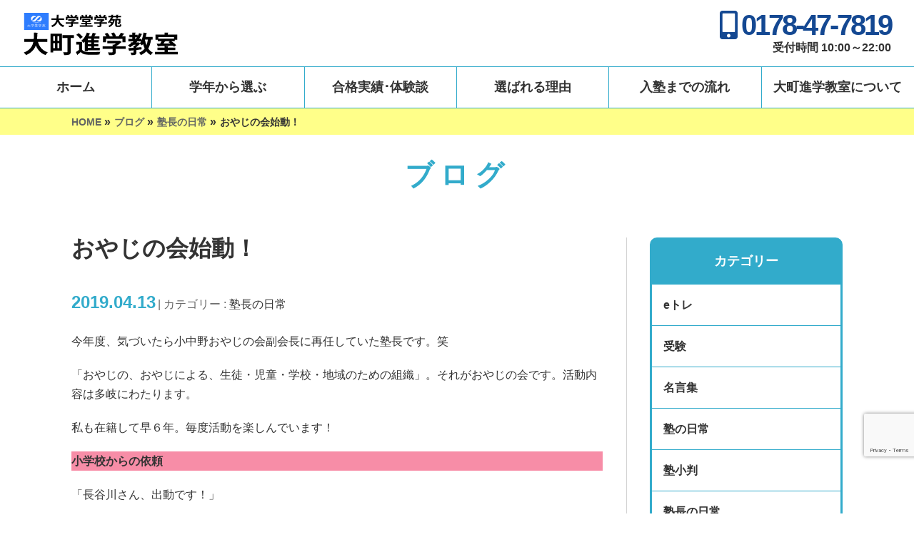

--- FILE ---
content_type: text/html; charset=UTF-8
request_url: https://juku-daigakudou.com/%E5%A1%BE%E9%95%B7%E3%81%AE%E6%97%A5%E5%B8%B8/2670/
body_size: 10814
content:
<!DOCTYPE html> <!--[if IE]><meta http-equiv="X-UA-Compatible" content="IE=Edge"> <![endif]--><html xmlns:fb="http://ogp.me/ns/fb#" dir="ltr" lang="ja"><head><meta charset="UTF-8" /><link href="https://fonts.googleapis.com/css?family=Baloo+Bhaina" rel="stylesheet"><link rel="start" href="https://juku-daigakudou.com" title="HOME" /> <!--[if lte IE 8]><link rel="stylesheet" type="text/css" media="all" href="https://juku-daigakudou.com/wp-content/themes/biz-vektor-child/style_oldie.css" /> <![endif]--><meta id="viewport" name="viewport" content="width=device-width, initial-scale=1"><link media="all" href="https://juku-daigakudou.com/wp-content/cache/autoptimize/css/autoptimize_55801dc71e509ee9465eb9c2b6feab8b.css" rel="stylesheet"><link media="screen" href="https://juku-daigakudou.com/wp-content/cache/autoptimize/css/autoptimize_00df71b5809d374b00ce03791ac8fac1.css" rel="stylesheet"><title>おやじの会始動！ | 大学堂学苑大町進学教室ホームページ</title><meta name="description" content="今年度、気づいたら小中野おやじの会副会長に再任していた塾長です。笑 「おやじの、おやじによる、生徒・児童・学校" /><meta name="robots" content="max-snippet:-1, max-image-preview:large, max-video-preview:-1" /><meta name="author" content="大学堂学苑 大町進学教室"/><link rel="canonical" href="https://juku-daigakudou.com/%e5%a1%be%e9%95%b7%e3%81%ae%e6%97%a5%e5%b8%b8/2670/" /><meta name="generator" content="All in One SEO (AIOSEO) 4.9.3" /> <script type="application/ld+json" class="aioseo-schema">{"@context":"https:\/\/schema.org","@graph":[{"@type":"Article","@id":"https:\/\/juku-daigakudou.com\/%e5%a1%be%e9%95%b7%e3%81%ae%e6%97%a5%e5%b8%b8\/2670\/#article","name":"\u304a\u3084\u3058\u306e\u4f1a\u59cb\u52d5\uff01 | \u5927\u5b66\u5802\u5b66\u82d1\u5927\u753a\u9032\u5b66\u6559\u5ba4\u30db\u30fc\u30e0\u30da\u30fc\u30b8","headline":"\u304a\u3084\u3058\u306e\u4f1a\u59cb\u52d5\uff01","author":{"@id":"https:\/\/juku-daigakudou.com\/userarchive\/user-name\/#author"},"publisher":{"@id":"https:\/\/juku-daigakudou.com\/#organization"},"image":{"@type":"ImageObject","url":"https:\/\/juku-daigakudou.com\/wp-content\/uploads\/2019\/04\/IMG_5242-1.jpg","width":1552,"height":1164,"caption":"\u304a\u3084\u3058\u306e\u4f1a2"},"datePublished":"2019-04-13T19:30:35+09:00","dateModified":"2019-04-13T19:28:57+09:00","inLanguage":"ja","mainEntityOfPage":{"@id":"https:\/\/juku-daigakudou.com\/%e5%a1%be%e9%95%b7%e3%81%ae%e6%97%a5%e5%b8%b8\/2670\/#webpage"},"isPartOf":{"@id":"https:\/\/juku-daigakudou.com\/%e5%a1%be%e9%95%b7%e3%81%ae%e6%97%a5%e5%b8%b8\/2670\/#webpage"},"articleSection":"\u587e\u9577\u306e\u65e5\u5e38"},{"@type":"BreadcrumbList","@id":"https:\/\/juku-daigakudou.com\/%e5%a1%be%e9%95%b7%e3%81%ae%e6%97%a5%e5%b8%b8\/2670\/#breadcrumblist","itemListElement":[{"@type":"ListItem","@id":"https:\/\/juku-daigakudou.com#listItem","position":1,"name":"\u30db\u30fc\u30e0","item":"https:\/\/juku-daigakudou.com","nextItem":{"@type":"ListItem","@id":"https:\/\/juku-daigakudou.com\/category\/%e5%a1%be%e9%95%b7%e3%81%ae%e6%97%a5%e5%b8%b8\/#listItem","name":"\u587e\u9577\u306e\u65e5\u5e38"}},{"@type":"ListItem","@id":"https:\/\/juku-daigakudou.com\/category\/%e5%a1%be%e9%95%b7%e3%81%ae%e6%97%a5%e5%b8%b8\/#listItem","position":2,"name":"\u587e\u9577\u306e\u65e5\u5e38","item":"https:\/\/juku-daigakudou.com\/category\/%e5%a1%be%e9%95%b7%e3%81%ae%e6%97%a5%e5%b8%b8\/","nextItem":{"@type":"ListItem","@id":"https:\/\/juku-daigakudou.com\/%e5%a1%be%e9%95%b7%e3%81%ae%e6%97%a5%e5%b8%b8\/2670\/#listItem","name":"\u304a\u3084\u3058\u306e\u4f1a\u59cb\u52d5\uff01"},"previousItem":{"@type":"ListItem","@id":"https:\/\/juku-daigakudou.com#listItem","name":"\u30db\u30fc\u30e0"}},{"@type":"ListItem","@id":"https:\/\/juku-daigakudou.com\/%e5%a1%be%e9%95%b7%e3%81%ae%e6%97%a5%e5%b8%b8\/2670\/#listItem","position":3,"name":"\u304a\u3084\u3058\u306e\u4f1a\u59cb\u52d5\uff01","previousItem":{"@type":"ListItem","@id":"https:\/\/juku-daigakudou.com\/category\/%e5%a1%be%e9%95%b7%e3%81%ae%e6%97%a5%e5%b8%b8\/#listItem","name":"\u587e\u9577\u306e\u65e5\u5e38"}}]},{"@type":"Organization","@id":"https:\/\/juku-daigakudou.com\/#organization","name":"\u5927\u5b66\u5802\u5b66\u82d1\u5927\u753a\u9032\u5b66\u6559\u5ba4\u30db\u30fc\u30e0\u30da\u30fc\u30b8","url":"https:\/\/juku-daigakudou.com\/"},{"@type":"Person","@id":"https:\/\/juku-daigakudou.com\/userarchive\/user-name\/#author","url":"https:\/\/juku-daigakudou.com\/userarchive\/user-name\/","name":"\u5927\u5b66\u5802\u5b66\u82d1 \u5927\u753a\u9032\u5b66\u6559\u5ba4","image":{"@type":"ImageObject","@id":"https:\/\/juku-daigakudou.com\/%e5%a1%be%e9%95%b7%e3%81%ae%e6%97%a5%e5%b8%b8\/2670\/#authorImage","url":"https:\/\/secure.gravatar.com\/avatar\/43fd670a8ce003b69744b5bb3d030855?s=96&d=mm&r=g","width":96,"height":96,"caption":"\u5927\u5b66\u5802\u5b66\u82d1 \u5927\u753a\u9032\u5b66\u6559\u5ba4"}},{"@type":"WebPage","@id":"https:\/\/juku-daigakudou.com\/%e5%a1%be%e9%95%b7%e3%81%ae%e6%97%a5%e5%b8%b8\/2670\/#webpage","url":"https:\/\/juku-daigakudou.com\/%e5%a1%be%e9%95%b7%e3%81%ae%e6%97%a5%e5%b8%b8\/2670\/","name":"\u304a\u3084\u3058\u306e\u4f1a\u59cb\u52d5\uff01 | \u5927\u5b66\u5802\u5b66\u82d1\u5927\u753a\u9032\u5b66\u6559\u5ba4\u30db\u30fc\u30e0\u30da\u30fc\u30b8","description":"\u4eca\u5e74\u5ea6\u3001\u6c17\u3065\u3044\u305f\u3089\u5c0f\u4e2d\u91ce\u304a\u3084\u3058\u306e\u4f1a\u526f\u4f1a\u9577\u306b\u518d\u4efb\u3057\u3066\u3044\u305f\u587e\u9577\u3067\u3059\u3002\u7b11 \u300c\u304a\u3084\u3058\u306e\u3001\u304a\u3084\u3058\u306b\u3088\u308b\u3001\u751f\u5f92\u30fb\u5150\u7ae5\u30fb\u5b66\u6821","inLanguage":"ja","isPartOf":{"@id":"https:\/\/juku-daigakudou.com\/#website"},"breadcrumb":{"@id":"https:\/\/juku-daigakudou.com\/%e5%a1%be%e9%95%b7%e3%81%ae%e6%97%a5%e5%b8%b8\/2670\/#breadcrumblist"},"author":{"@id":"https:\/\/juku-daigakudou.com\/userarchive\/user-name\/#author"},"creator":{"@id":"https:\/\/juku-daigakudou.com\/userarchive\/user-name\/#author"},"image":{"@type":"ImageObject","url":"https:\/\/juku-daigakudou.com\/wp-content\/uploads\/2019\/04\/IMG_5242-1.jpg","@id":"https:\/\/juku-daigakudou.com\/%e5%a1%be%e9%95%b7%e3%81%ae%e6%97%a5%e5%b8%b8\/2670\/#mainImage","width":1552,"height":1164,"caption":"\u304a\u3084\u3058\u306e\u4f1a2"},"primaryImageOfPage":{"@id":"https:\/\/juku-daigakudou.com\/%e5%a1%be%e9%95%b7%e3%81%ae%e6%97%a5%e5%b8%b8\/2670\/#mainImage"},"datePublished":"2019-04-13T19:30:35+09:00","dateModified":"2019-04-13T19:28:57+09:00"},{"@type":"WebSite","@id":"https:\/\/juku-daigakudou.com\/#website","url":"https:\/\/juku-daigakudou.com\/","name":"\u5927\u5b66\u5802\u5b66\u82d1\u5927\u753a\u9032\u5b66\u6559\u5ba4\u30db\u30fc\u30e0\u30da\u30fc\u30b8","inLanguage":"ja","publisher":{"@id":"https:\/\/juku-daigakudou.com\/#organization"}}]}</script> <link rel="alternate" type="application/rss+xml" title="大学堂学苑大町進学教室ホームページ &raquo; フィード" href="https://juku-daigakudou.com/feed/" /><link rel="alternate" type="application/rss+xml" title="大学堂学苑大町進学教室ホームページ &raquo; コメントフィード" href="https://juku-daigakudou.com/comments/feed/" /> <script type="text/javascript">window._wpemojiSettings = {"baseUrl":"https:\/\/s.w.org\/images\/core\/emoji\/15.0.3\/72x72\/","ext":".png","svgUrl":"https:\/\/s.w.org\/images\/core\/emoji\/15.0.3\/svg\/","svgExt":".svg","source":{"concatemoji":"https:\/\/juku-daigakudou.com\/wp-includes\/js\/wp-emoji-release.min.js"}};
/*! This file is auto-generated */
!function(i,n){var o,s,e;function c(e){try{var t={supportTests:e,timestamp:(new Date).valueOf()};sessionStorage.setItem(o,JSON.stringify(t))}catch(e){}}function p(e,t,n){e.clearRect(0,0,e.canvas.width,e.canvas.height),e.fillText(t,0,0);var t=new Uint32Array(e.getImageData(0,0,e.canvas.width,e.canvas.height).data),r=(e.clearRect(0,0,e.canvas.width,e.canvas.height),e.fillText(n,0,0),new Uint32Array(e.getImageData(0,0,e.canvas.width,e.canvas.height).data));return t.every(function(e,t){return e===r[t]})}function u(e,t,n){switch(t){case"flag":return n(e,"\ud83c\udff3\ufe0f\u200d\u26a7\ufe0f","\ud83c\udff3\ufe0f\u200b\u26a7\ufe0f")?!1:!n(e,"\ud83c\uddfa\ud83c\uddf3","\ud83c\uddfa\u200b\ud83c\uddf3")&&!n(e,"\ud83c\udff4\udb40\udc67\udb40\udc62\udb40\udc65\udb40\udc6e\udb40\udc67\udb40\udc7f","\ud83c\udff4\u200b\udb40\udc67\u200b\udb40\udc62\u200b\udb40\udc65\u200b\udb40\udc6e\u200b\udb40\udc67\u200b\udb40\udc7f");case"emoji":return!n(e,"\ud83d\udc26\u200d\u2b1b","\ud83d\udc26\u200b\u2b1b")}return!1}function f(e,t,n){var r="undefined"!=typeof WorkerGlobalScope&&self instanceof WorkerGlobalScope?new OffscreenCanvas(300,150):i.createElement("canvas"),a=r.getContext("2d",{willReadFrequently:!0}),o=(a.textBaseline="top",a.font="600 32px Arial",{});return e.forEach(function(e){o[e]=t(a,e,n)}),o}function t(e){var t=i.createElement("script");t.src=e,t.defer=!0,i.head.appendChild(t)}"undefined"!=typeof Promise&&(o="wpEmojiSettingsSupports",s=["flag","emoji"],n.supports={everything:!0,everythingExceptFlag:!0},e=new Promise(function(e){i.addEventListener("DOMContentLoaded",e,{once:!0})}),new Promise(function(t){var n=function(){try{var e=JSON.parse(sessionStorage.getItem(o));if("object"==typeof e&&"number"==typeof e.timestamp&&(new Date).valueOf()<e.timestamp+604800&&"object"==typeof e.supportTests)return e.supportTests}catch(e){}return null}();if(!n){if("undefined"!=typeof Worker&&"undefined"!=typeof OffscreenCanvas&&"undefined"!=typeof URL&&URL.createObjectURL&&"undefined"!=typeof Blob)try{var e="postMessage("+f.toString()+"("+[JSON.stringify(s),u.toString(),p.toString()].join(",")+"));",r=new Blob([e],{type:"text/javascript"}),a=new Worker(URL.createObjectURL(r),{name:"wpTestEmojiSupports"});return void(a.onmessage=function(e){c(n=e.data),a.terminate(),t(n)})}catch(e){}c(n=f(s,u,p))}t(n)}).then(function(e){for(var t in e)n.supports[t]=e[t],n.supports.everything=n.supports.everything&&n.supports[t],"flag"!==t&&(n.supports.everythingExceptFlag=n.supports.everythingExceptFlag&&n.supports[t]);n.supports.everythingExceptFlag=n.supports.everythingExceptFlag&&!n.supports.flag,n.DOMReady=!1,n.readyCallback=function(){n.DOMReady=!0}}).then(function(){return e}).then(function(){var e;n.supports.everything||(n.readyCallback(),(e=n.source||{}).concatemoji?t(e.concatemoji):e.wpemoji&&e.twemoji&&(t(e.twemoji),t(e.wpemoji)))}))}((window,document),window._wpemojiSettings);</script> <link rel='stylesheet' id='twb-open-sans-css' href='https://fonts.googleapis.com/css?family=Open+Sans%3A300%2C400%2C500%2C600%2C700%2C800&#038;display=swap' type='text/css' media='all' /><link rel='stylesheet' id='bwg_googlefonts-css' href='https://fonts.googleapis.com/css?family=Ubuntu&#038;subset=greek,latin,greek-ext,vietnamese,cyrillic-ext,latin-ext,cyrillic' type='text/css' media='all' /><link rel='stylesheet' id='a3a3_lazy_load-css' href='//juku-daigakudou.com/wp-content/uploads/sass/a3_lazy_load.min.css' type='text/css' media='all' /><link rel="https://api.w.org/" href="https://juku-daigakudou.com/wp-json/" /><link rel="alternate" title="JSON" type="application/json" href="https://juku-daigakudou.com/wp-json/wp/v2/posts/2670" /><link rel="EditURI" type="application/rsd+xml" title="RSD" href="https://juku-daigakudou.com/xmlrpc.php?rsd" /><link rel='shortlink' href='https://juku-daigakudou.com/?p=2670' /><link rel="alternate" title="oEmbed (JSON)" type="application/json+oembed" href="https://juku-daigakudou.com/wp-json/oembed/1.0/embed?url=https%3A%2F%2Fjuku-daigakudou.com%2F%25e5%25a1%25be%25e9%2595%25b7%25e3%2581%25ae%25e6%2597%25a5%25e5%25b8%25b8%2F2670%2F" /><link rel="alternate" title="oEmbed (XML)" type="text/xml+oembed" href="https://juku-daigakudou.com/wp-json/oembed/1.0/embed?url=https%3A%2F%2Fjuku-daigakudou.com%2F%25e5%25a1%25be%25e9%2595%25b7%25e3%2581%25ae%25e6%2597%25a5%25e5%25b8%25b8%2F2670%2F&#038;format=xml" /><meta property="og:site_name" content="大学堂学苑大町進学教室ホームページ" /><meta property="og:url" content="https://juku-daigakudou.com/%e5%a1%be%e9%95%b7%e3%81%ae%e6%97%a5%e5%b8%b8/2670/" /><meta property="fb:app_id" content="" /><meta property="og:type" content="article" /><meta property="og:image" content="https://juku-daigakudou.com/wp-content/uploads/2019/04/IMG_5242-1-811x608.jpg" /><meta property="og:title" content="おやじの会始動！ | 大学堂学苑大町進学教室ホームページ" /><meta property="og:description" content=" 今年度、気づいたら小中野おやじの会副会長に再任していた塾長です。笑    「おやじの、おやじによる、生徒・児童・学校・地域のための組織」。それがおやじの会です。活動内容は多岐にわたります。    私も在籍して早６年。毎度活動を楽しんでいます！    小学校からの依頼    「長谷川さん、出動です！」    ４月上旬、会長さんからの連絡とともに、今年度のおやじの会が始動しました！    作業内容は「教室内にパネルを掲示する」こと。ちょっとしたDIY感覚ですね。    ４月１３" /><meta name="twitter:card" content="summary_large_image"><meta name="twitter:description" content="今年度、気づいたら小中野おやじの会副会長に再任していた塾長です。笑「おやじの、おやじによる、生徒・児童・学校・地域のための組織」。それがおやじの会です。活動内容は多岐にわたります。私も在籍して早６年。毎度活動を楽しんでいます！小学校からの依頼「長谷川さん、出動です！」４月上旬、会長さんからの連絡とともに、今年度のおやじの会が始動しました！作業内容は「教室内にパネルを掲示する」こと。ちょっとしたDIY感覚ですね。４月１３"><meta name="twitter:title" content="おやじの会始動！ | 大学堂学苑大町進学教室ホームページ"><meta name="twitter:url" content="https://juku-daigakudou.com/%e5%a1%be%e9%95%b7%e3%81%ae%e6%97%a5%e5%b8%b8/2670/"><meta name="twitter:image" content="https://juku-daigakudou.com/wp-content/uploads/2019/04/IMG_5242-1-811x608.jpg"><meta name="twitter:site" content="@jukucho_hase"> <!--[if lte IE 8]><link rel="stylesheet" type="text/css" media="all" href="https://juku-daigakudou.com/wp-content/themes/biz-vektor/design_skins/plain/plain_oldie.css" /> <![endif]--><link rel="preconnect" href="https://fonts.gstatic.com"><link href="https://fonts.googleapis.com/css2?family=Anton&family=Lato:wght@900&display=swap" rel="stylesheet"><link rel="pingback" href="https://juku-daigakudou.com/xmlrpc.php" /><link rel="icon" href="https://juku-daigakudou.com/wp-content/uploads/2020/02/cropped-juku-daigakudou-32x32.png" sizes="32x32" /><link rel="icon" href="https://juku-daigakudou.com/wp-content/uploads/2020/02/cropped-juku-daigakudou-192x192.png" sizes="192x192" /><link rel="apple-touch-icon" href="https://juku-daigakudou.com/wp-content/uploads/2020/02/cropped-juku-daigakudou-180x180.png" /><meta name="msapplication-TileImage" content="https://juku-daigakudou.com/wp-content/uploads/2020/02/cropped-juku-daigakudou-270x270.png" /><link rel="stylesheet" href="https://use.fontawesome.com/releases/v5.6.1/css/all.css" integrity="sha384-gfdkjb5BdAXd+lj+gudLWI+BXq4IuLW5IT+brZEZsLFm++aCMlF1V92rMkPaX4PP" crossorigin="anonymous">  <script async src="https://www.googletagmanager.com/gtag/js?id=UA-133871248-1"></script> <script>window.dataLayer = window.dataLayer || [];
  function gtag(){dataLayer.push(arguments);}
  gtag('js', new Date());

  gtag('config', 'UA-133871248-1');</script> </head><body class="post-template-default single single-post postid-2670 single-format-standard two-column right-sidebar"><div id="fb-root"></div><div id="wrap"> <!--[if lte IE 8]><div id="eradi_ie_box"><div class="alert_title">ご利用の <span style="font-weight: bold;">Internet Exproler</span> は古すぎます。</div><p>あなたがご利用の Internet Explorer はすでにサポートが終了しているため、正しい表示・動作を保証しておりません。<br /> 古い Internet Exproler はセキュリティーの観点からも、<a href="https://www.microsoft.com/ja-jp/windows/lifecycle/iesupport/" target="_blank" >新しいブラウザに移行する事が強く推奨されています。</a><br /> <a href="http://windows.microsoft.com/ja-jp/internet-explorer/" target="_blank" >最新のInternet Exproler</a> や <a href="https://www.microsoft.com/ja-jp/windows/microsoft-edge" target="_blank" >Edge</a> を利用するか、<a href="https://www.google.co.jp/chrome/browser/index.html" target="_blank">Chrome</a> や <a href="https://www.mozilla.org/ja/firefox/new/" target="_blank">Firefox</a> など、より早くて快適なブラウザをご利用ください。</p></div> <![endif]--><div id="headerTop"><div class="innerBox"><div id="site-description"></div></div></div><header id="header" class="header"><div id="headerInner" class="innerBox"><div id="site-title"> <a href="https://juku-daigakudou.com/" title="大学堂学苑大町進学教室ホームページ" rel="home"> <img src="/wp-content/themes/biz-vektor-child/images/dos_logo.svg" alt="大学堂学苑大町進学教室ホームページ" /></a></div><div id="headContact" class="itemClose" onclick="showHide('headContact');"><div id="headContactInner"><div id="headContactTel"><i class="fas fa-mobile-alt fpc"></i>0178-47-7819</div><div id="headContactTime">受付時間 10:00～22:00</div></div></div></div></header><div id="gMenu" class="itemClose"><div id="gMenuInner" class="innerBox"><h3 class="assistive-text" onclick="showHide('gMenu');"><span>MENU</span></h3><div class="skip-link screen-reader-text"> <a href="#content" title="メニューを飛ばす">メニューを飛ばす</a></div><div class="menu-headernavigation-container"><ul id="menu-headernavigation" class="menu"><li id="menu-item-544" class="menu-item menu-item-type-post_type menu-item-object-page menu-item-home"><a href="https://juku-daigakudou.com/"><strong>ホーム</strong></a></li><li id="menu-item-543" class="menu-item menu-item-type-post_type menu-item-object-page menu-item-has-children"><a href="https://juku-daigakudou.com/course/"><strong>学年から選ぶ</strong></a><ul class="sub-menu"><li id="menu-item-674" class="menu-item menu-item-type-post_type menu-item-object-page"><a href="https://juku-daigakudou.com/course/elementary/">小学生コース</a></li><li id="menu-item-673" class="menu-item menu-item-type-post_type menu-item-object-page"><a href="https://juku-daigakudou.com/course/junior/">中学生コース</a></li><li id="menu-item-672" class="menu-item menu-item-type-post_type menu-item-object-page"><a href="https://juku-daigakudou.com/course/highschool/">高卒資格取得コース</a></li><li id="menu-item-1550" class="menu-item menu-item-type-post_type menu-item-object-page"><a href="https://juku-daigakudou.com/course/4skills/">英語4技能対応講座</a></li><li id="menu-item-2235" class="menu-item menu-item-type-post_type menu-item-object-page"><a href="https://juku-daigakudou.com/course/english2020/">英語教育改革について</a></li></ul></li><li id="menu-item-1869" class="menu-item menu-item-type-custom menu-item-object-custom menu-item-has-children"><a><strong>合格実績･体験談</strong></a><ul class="sub-menu"><li id="menu-item-592" class="menu-item menu-item-type-post_type menu-item-object-page"><a href="https://juku-daigakudou.com/result-experience/">合格実績･体験談</a></li><li id="menu-item-1785" class="menu-item menu-item-type-post_type menu-item-object-page"><a href="https://juku-daigakudou.com/symposium/">卒塾生＆塾長座談会</a></li></ul></li><li id="menu-item-594" class="menu-item menu-item-type-post_type menu-item-object-page"><a href="https://juku-daigakudou.com/reason/"><strong>選ばれる理由</strong></a></li><li id="menu-item-593" class="menu-item menu-item-type-post_type menu-item-object-page"><a href="https://juku-daigakudou.com/flow/"><strong>入塾までの流れ</strong></a></li><li id="menu-item-1870" class="menu-item menu-item-type-custom menu-item-object-custom menu-item-has-children"><a><strong>大町進学教室について</strong></a><ul class="sub-menu"><li id="menu-item-1872" class="menu-item menu-item-type-custom menu-item-object-custom"><a href="https://juku-daigakudou.com/company#acs">アクセス</a></li><li id="menu-item-546" class="menu-item menu-item-type-post_type menu-item-object-page"><a href="https://juku-daigakudou.com/company/">大町進学教室について</a></li><li id="menu-item-1083" class="menu-item menu-item-type-post_type menu-item-object-page"><a href="https://juku-daigakudou.com/company/classroom/">教室のご案内</a></li><li id="menu-item-1082" class="menu-item menu-item-type-post_type menu-item-object-page"><a href="https://juku-daigakudou.com/company/introduction/">講師紹介</a></li><li id="menu-item-547" class="menu-item menu-item-type-post_type menu-item-object-page"><a href="https://juku-daigakudou.com/company/faq/">よくあるご質問</a></li></ul></li></ul></div></div></div><div id="panList"><div id="panListInner" class="innerBox"><ul><li id="panHome" itemprop="itemListElement" itemscope itemtype="http://schema.org/ListItem"><a href="https://juku-daigakudou.com" itemprop="item"><span itemprop="name">HOME</span></a> &raquo;</li><li itemprop="itemListElement" itemscope itemtype="http://schema.org/ListItem"><a href="https://juku-daigakudou.com/blog/" itemprop="item"><span itemprop="name">ブログ</span></a> &raquo;</li><li itemprop="itemListElement" itemscope itemtype="http://schema.org/ListItem"><a href="https://juku-daigakudou.com/category/%e5%a1%be%e9%95%b7%e3%81%ae%e6%97%a5%e5%b8%b8/" itemprop="item"><span itemprop="name">塾長の日常</span></a> &raquo;</li><li itemprop="itemListElement" itemscope itemtype="http://schema.org/ListItem"><span itemprop="name">おやじの会始動！</span></li></ul></div></div><div id="pageTitBnr"><div class="innerBox"><div id="pageTitInner"><div id="pageTit"> ブログ</div></div></div></div><div id="main" class="main"><div id="container" class="innerBox"><div id="content" class="content"><div id="post-2670" class="post-2670 post type-post status-publish format-standard has-post-thumbnail hentry category-19"><h1 class="entryPostTitle entry-title">おやじの会始動！</h1><div class="entry-meta"> <span class="published">2019.04.13</span> <span class="vcard author entry-meta-items">投稿者 : <span class="fn">大学堂学苑 大町進学教室</span></span> <span class="tags entry-meta-items">カテゴリー : <a href="https://juku-daigakudou.com/category/%e5%a1%be%e9%95%b7%e3%81%ae%e6%97%a5%e5%b8%b8/" rel="tag">塾長の日常</a></span></div><div class="entry-content post-content"><p>今年度、気づいたら小中野おやじの会副会長に再任していた塾長です。笑</p><p>「おやじの、おやじによる、生徒・児童・学校・地域のための組織」。それがおやじの会です。活動内容は多岐にわたります。</p><p>私も在籍して早６年。毎度活動を楽しんでいます！</p><p class="has-background has-pale-pink-background-color"><strong>小学校からの依頼</strong></p><p>「長谷川さん、出動です！」</p><p>４月上旬、会長さんからの連絡とともに、今年度のおやじの会が始動しました！</p><p>作業内容は「教室内にパネルを掲示する」こと。ちょっとしたDIY感覚ですね。</p><p>４月１３日午前８時３０分。おやじたちは小学校に集結。教頭先生から作業内容の指示をもらい、作業開始です。</p><figure class="wp-block-image"><img fetchpriority="high" decoding="async" width="811" height="608" src="//juku-daigakudou.com/wp-content/plugins/a3-lazy-load/assets/images/lazy_placeholder.gif" data-lazy-type="image" data-src="https://juku-daigakudou.com/wp-content/uploads/2019/04/IMG_5239-1-811x608.jpg" alt="" class="lazy lazy-hidden wp-image-2675" srcset="" data-srcset="https://juku-daigakudou.com/wp-content/uploads/2019/04/IMG_5239-1-811x608.jpg 811w, https://juku-daigakudou.com/wp-content/uploads/2019/04/IMG_5239-1-451x338.jpg 451w, https://juku-daigakudou.com/wp-content/uploads/2019/04/IMG_5239-1-768x576.jpg 768w, https://juku-daigakudou.com/wp-content/uploads/2019/04/IMG_5239-1.jpg 2016w" sizes="(max-width: 811px) 100vw, 811px" /><noscript><img fetchpriority="high" decoding="async" width="811" height="608" src="https://juku-daigakudou.com/wp-content/uploads/2019/04/IMG_5239-1-811x608.jpg" alt="" class="wp-image-2675" srcset="https://juku-daigakudou.com/wp-content/uploads/2019/04/IMG_5239-1-811x608.jpg 811w, https://juku-daigakudou.com/wp-content/uploads/2019/04/IMG_5239-1-451x338.jpg 451w, https://juku-daigakudou.com/wp-content/uploads/2019/04/IMG_5239-1-768x576.jpg 768w, https://juku-daigakudou.com/wp-content/uploads/2019/04/IMG_5239-1.jpg 2016w" sizes="(max-width: 811px) 100vw, 811px" /></noscript></figure><p>職業も年齢もまったく違うお父さんたちの共同作業。いいですねぇ。</p><p>・・・それぞれの教室で作業する事９０分。すべての作業が終わりました！</p><figure class="wp-block-image"><img decoding="async" width="811" height="608" src="//juku-daigakudou.com/wp-content/plugins/a3-lazy-load/assets/images/lazy_placeholder.gif" data-lazy-type="image" data-src="https://juku-daigakudou.com/wp-content/uploads/2019/04/IMG_5242-1-811x608.jpg" alt="おやじの会2" class="lazy lazy-hidden wp-image-2674" srcset="" data-srcset="https://juku-daigakudou.com/wp-content/uploads/2019/04/IMG_5242-1-811x608.jpg 811w, https://juku-daigakudou.com/wp-content/uploads/2019/04/IMG_5242-1-451x338.jpg 451w, https://juku-daigakudou.com/wp-content/uploads/2019/04/IMG_5242-1-768x576.jpg 768w, https://juku-daigakudou.com/wp-content/uploads/2019/04/IMG_5242-1.jpg 1552w" sizes="(max-width: 811px) 100vw, 811px" /><noscript><img decoding="async" width="811" height="608" src="https://juku-daigakudou.com/wp-content/uploads/2019/04/IMG_5242-1-811x608.jpg" alt="おやじの会2" class="wp-image-2674" srcset="https://juku-daigakudou.com/wp-content/uploads/2019/04/IMG_5242-1-811x608.jpg 811w, https://juku-daigakudou.com/wp-content/uploads/2019/04/IMG_5242-1-451x338.jpg 451w, https://juku-daigakudou.com/wp-content/uploads/2019/04/IMG_5242-1-768x576.jpg 768w, https://juku-daigakudou.com/wp-content/uploads/2019/04/IMG_5242-1.jpg 1552w" sizes="(max-width: 811px) 100vw, 811px" /></noscript></figure><p>作業後は雑談タイム。ほのぼのとした雰囲気で最初の活動を終えました。月曜日、学校に来た子どもたちもびっくり？することでしょう。</p><p>おやじの会、いいですね！<br></p><div class="entry-utility"></div></div><div id="nav-below" class="navigation"><div class="nav-previous"><a href="https://juku-daigakudou.com/%e8%ac%9b%e5%ba%a7%e3%83%bb%e8%ac%9b%e7%bf%92%e4%bc%9a/2620/" rel="prev"><span class="meta-nav">&larr;</span> オンライン英語</a></div><div class="nav-next"><a href="https://juku-daigakudou.com/%e5%a1%be%e9%95%b7%e3%81%ae%e6%97%a5%e5%b8%b8/2680/" rel="next">鯉のぼり <span class="meta-nav">&rarr;</span></a></div></div></div><div id="comments"></div></div><div id="sideTower" class="sideTower"><div class="localSection sideWidget"><div class="localNaviBox"><h3 class="localHead">カテゴリー</h3><ul class="localNavi"><li class="cat-item cat-item-13"><a href="https://juku-daigakudou.com/category/e%e3%83%88%e3%83%ac/">eトレ</a></li><li class="cat-item cat-item-14"><a href="https://juku-daigakudou.com/category/%e5%8f%97%e9%a8%93/">受験</a></li><li class="cat-item cat-item-21"><a href="https://juku-daigakudou.com/category/%e5%90%8d%e8%a8%80%e9%9b%86/">名言集</a></li><li class="cat-item cat-item-16"><a href="https://juku-daigakudou.com/category/%e5%a1%be%e3%81%ae%e6%97%a5%e5%b8%b8/">塾の日常</a></li><li class="cat-item cat-item-17"><a href="https://juku-daigakudou.com/category/%e5%a1%be%e5%b0%8f%e5%88%a4/">塾小判</a></li><li class="cat-item cat-item-19"><a href="https://juku-daigakudou.com/category/%e5%a1%be%e9%95%b7%e3%81%ae%e6%97%a5%e5%b8%b8/">塾長の日常</a></li><li class="cat-item cat-item-20"><a href="https://juku-daigakudou.com/category/%e8%ac%9b%e5%ba%a7%e3%83%bb%e8%ac%9b%e7%bf%92%e4%bc%9a/">講座・講習会</a></li></ul></div></div><ul id="snsBnr"><li><a href="https://twitter.com/#!/jukucho_hase" target="_blank"><img src="https://juku-daigakudou.com/wp-content/themes/biz-vektor/images/bnr_twitter.png" alt="twitter" /></a></li></ul></div></div></div><div id="back-top"> <a href="#wrap"> <img id="pagetop" src="https://juku-daigakudou.com/wp-content/themes/biz-vektor/js/res-vektor/images/footer_pagetop.png" alt="PAGETOP" /> </a></div><article id="con_overbox2" class="bg_ftContact"><section id="con_inbox" class="ft_col-wide"><h2>お問い合わせ･資料請求･<br class="pc-br">面談予約</h2><div class="fb_2col_half mb_32"><div class="fitem_2col cardWorks"><div id="ft_Contact"><h2>お電話での<br class="sp-br">お問い合わせ</h2><p class="title_wht"><i class="fas fa-mobile-alt"></i>0178-47-7819<span class="c_24h">受付時間 10:00～22:00</span></p></div></div><div class="fitem_2col cardWorks"><div id="ft_Contact2"><h2>ウェブからの<br class="sp-br">お問い合わせ</h2><div class="bigBtn"> <a href="https://juku-daigakudou.com/contact"><h3 class="bigBtn_title">お問い合わせは<br class="sp-br">こちらから</h3> </a></div></div></div></div></section></article><div id="footerSection"><div id="pagetop"><div id="pagetopInner" class="innerBox"> <a href="#wrap">PAGETOP</a></div></div><div id="footMenu"><div id="footMenuInner" class="innerBox"><div class="menu-footernavigation-container"><ul id="menu-footernavigation" class="menu"><li id="menu-item-971" class="menu-item menu-item-type-post_type menu-item-object-page menu-item-971"><a href="https://juku-daigakudou.com/course/">学年から選ぶ</a></li><li id="menu-item-968" class="menu-item menu-item-type-post_type menu-item-object-page menu-item-968"><a href="https://juku-daigakudou.com/result-experience/">合格実績･体験談</a></li><li id="menu-item-967" class="menu-item menu-item-type-post_type menu-item-object-page menu-item-967"><a href="https://juku-daigakudou.com/reason/">選ばれる理由</a></li><li id="menu-item-969" class="menu-item menu-item-type-post_type menu-item-object-page menu-item-969"><a href="https://juku-daigakudou.com/flow/">入塾までの流れ</a></li><li id="menu-item-970" class="menu-item menu-item-type-post_type menu-item-object-page menu-item-970"><a href="https://juku-daigakudou.com/company/">大町進学教室について</a></li></ul></div></div></div><div id="footer"><div id="footerInner" class="innerBox"><dl id="footerOutline"><dt><img src="/wp-content/themes/biz-vektor-child/images/dos_logo2.svg" alt="大学堂学苑大町進学教室ホームページ" /></dt><dd> 〒031-0802 八戸市小中野四丁目6-10<br /> 電話:0178-47-7819/FAX:0178-20-0588</dd></dl></div></div><div id="siteBottom"><div id="siteBottomInner" class="innerBox"><div id="footerSiteMap"><div class="menu-footersitemap-container"><ul id="menu-footersitemap" class="menu"><li id="menu-item-966" class="menu-item menu-item-type-post_type menu-item-object-page menu-item-966"><a href="https://juku-daigakudou.com/company/faq/">よくあるご質問</a></li><li id="menu-item-965" class="menu-item menu-item-type-post_type menu-item-object-page menu-item-965"><a href="https://juku-daigakudou.com/privacy/">プライバシーポリシー</a></li><li id="menu-item-964" class="menu-item menu-item-type-post_type menu-item-object-page menu-item-964"><a href="https://juku-daigakudou.com/sitemap-page/">サイトマップ</a></li></ul></div></div><div id="copy">&copy 2026 Daigakudogakuen Omachisingakukyoshitsu</div></div></div></div></div> <script type="text/javascript" src="https://juku-daigakudou.com/wp-includes/js/jquery/jquery.min.js" id="jquery-core-js"></script> <script type="text/javascript" id="twbbwg-global-js-extra">var twb = {"nonce":"a1b53b24de","ajax_url":"https:\/\/juku-daigakudou.com\/wp-admin\/admin-ajax.php","plugin_url":"https:\/\/juku-daigakudou.com\/wp-content\/plugins\/photo-gallery\/booster","href":"https:\/\/juku-daigakudou.com\/wp-admin\/admin.php?page=twbbwg_photo-gallery"};
var twb = {"nonce":"a1b53b24de","ajax_url":"https:\/\/juku-daigakudou.com\/wp-admin\/admin-ajax.php","plugin_url":"https:\/\/juku-daigakudou.com\/wp-content\/plugins\/photo-gallery\/booster","href":"https:\/\/juku-daigakudou.com\/wp-admin\/admin.php?page=twbbwg_photo-gallery"};</script> <script type="text/javascript" src="https://juku-daigakudou.com/wp-includes/js/dist/hooks.min.js" id="wp-hooks-js"></script> <script type="text/javascript" src="https://juku-daigakudou.com/wp-includes/js/dist/i18n.min.js" id="wp-i18n-js"></script> <script type="text/javascript" id="wp-i18n-js-after">wp.i18n.setLocaleData( { 'text direction\u0004ltr': [ 'ltr' ] } );</script> <script type="text/javascript" id="contact-form-7-js-translations">( function( domain, translations ) {
	var localeData = translations.locale_data[ domain ] || translations.locale_data.messages;
	localeData[""].domain = domain;
	wp.i18n.setLocaleData( localeData, domain );
} )( "contact-form-7", {"translation-revision-date":"2025-04-11 06:42:50+0000","generator":"GlotPress\/4.0.1","domain":"messages","locale_data":{"messages":{"":{"domain":"messages","plural-forms":"nplurals=1; plural=0;","lang":"ja_JP"},"This contact form is placed in the wrong place.":["\u3053\u306e\u30b3\u30f3\u30bf\u30af\u30c8\u30d5\u30a9\u30fc\u30e0\u306f\u9593\u9055\u3063\u305f\u4f4d\u7f6e\u306b\u7f6e\u304b\u308c\u3066\u3044\u307e\u3059\u3002"],"Error:":["\u30a8\u30e9\u30fc:"]}},"comment":{"reference":"includes\/js\/index.js"}} );</script> <script type="text/javascript" id="contact-form-7-js-before">var wpcf7 = {
    "api": {
        "root": "https:\/\/juku-daigakudou.com\/wp-json\/",
        "namespace": "contact-form-7\/v1"
    }
};</script> <script type="text/javascript" id="bwg_frontend-js-extra">var bwg_objectsL10n = {"bwg_field_required":"\u30d5\u30a3\u30fc\u30eb\u30c9\u306f\u5fc5\u9808\u3067\u3059\u3002","bwg_mail_validation":"\u3053\u308c\u306f\u6709\u52b9\u306a\u30e1\u30fc\u30eb\u30a2\u30c9\u30ec\u30b9\u3067\u306f\u3042\u308a\u307e\u305b\u3093\u3002","bwg_search_result":"\u691c\u7d22\u306b\u4e00\u81f4\u3059\u308b\u753b\u50cf\u304c\u3042\u308a\u307e\u305b\u3093\u3002","bwg_select_tag":"Select Tag","bwg_order_by":"Order By","bwg_search":"\u691c\u7d22","bwg_show_ecommerce":"Show Ecommerce","bwg_hide_ecommerce":"Hide Ecommerce","bwg_show_comments":"\u30b3\u30e1\u30f3\u30c8\u3092\u8868\u793a","bwg_hide_comments":"\u30b3\u30e1\u30f3\u30c8\u3092\u975e\u8868\u793a\u306b\u3057\u307e\u3059","bwg_restore":"\u5fa9\u5143\u3057\u307e\u3059","bwg_maximize":"\u6700\u5927\u5316\u3057\u307e\u3059","bwg_fullscreen":"\u30d5\u30eb\u30b9\u30af\u30ea\u30fc\u30f3","bwg_exit_fullscreen":"\u30d5\u30eb\u30b9\u30af\u30ea\u30fc\u30f3\u3092\u7d42\u4e86\u3057\u307e\u3059","bwg_search_tag":"SEARCH...","bwg_tag_no_match":"No tags found","bwg_all_tags_selected":"All tags selected","bwg_tags_selected":"tags selected","play":"\u518d\u751f","pause":"\u4e00\u6642\u505c\u6b62\u3057\u307e\u3059","is_pro":"","bwg_play":"\u518d\u751f","bwg_pause":"\u4e00\u6642\u505c\u6b62\u3057\u307e\u3059","bwg_hide_info":"\u60c5\u5831\u3092\u96a0\u3059","bwg_show_info":"\u60c5\u5831\u3092\u8868\u793a\u3057\u307e\u3059","bwg_hide_rating":"Hide rating","bwg_show_rating":"Show rating","ok":"Ok","cancel":"Cancel","select_all":"Select all","lazy_load":"0","lazy_loader":"https:\/\/juku-daigakudou.com\/wp-content\/plugins\/photo-gallery\/images\/ajax_loader.png","front_ajax":"0","bwg_tag_see_all":"see all tags","bwg_tag_see_less":"see less tags"};</script> <script type="text/javascript" id="jquery-fancybox-js-extra">var efb_i18n = {"close":"Close","next":"Next","prev":"Previous","startSlideshow":"Start slideshow","toggleSize":"Toggle size"};</script> <script type="text/javascript" id="jquery-fancybox-js-after">var fb_timeout, fb_opts={'autoScale':true,'showCloseButton':true,'width':560,'height':340,'margin':20,'pixelRatio':'false','padding':10,'centerOnScroll':false,'enableEscapeButton':true,'speedIn':300,'speedOut':300,'overlayShow':true,'hideOnOverlayClick':true,'overlayColor':'#000','overlayOpacity':0.6,'minViewportWidth':320,'minVpHeight':320,'disableCoreLightbox':'true','enableBlockControls':'true','fancybox_openBlockControls':'true' };
if(typeof easy_fancybox_handler==='undefined'){
var easy_fancybox_handler=function(){
jQuery([".nolightbox","a.wp-block-file__button","a.pin-it-button","a[href*='pinterest.com\/pin\/create']","a[href*='facebook.com\/share']","a[href*='twitter.com\/share']"].join(',')).addClass('nofancybox');
jQuery('a.fancybox-close').on('click',function(e){e.preventDefault();jQuery.fancybox.close()});
/* IMG */
						var unlinkedImageBlocks=jQuery(".wp-block-image > img:not(.nofancybox,figure.nofancybox>img)");
						unlinkedImageBlocks.wrap(function() {
							var href = jQuery( this ).attr( "src" );
							return "<a href='" + href + "'></a>";
						});
var fb_IMG_select=jQuery('a[href*=".jpg" i]:not(.nofancybox,li.nofancybox>a,figure.nofancybox>a),area[href*=".jpg" i]:not(.nofancybox),a[href*=".png" i]:not(.nofancybox,li.nofancybox>a,figure.nofancybox>a),area[href*=".png" i]:not(.nofancybox),a[href*=".webp" i]:not(.nofancybox,li.nofancybox>a,figure.nofancybox>a),area[href*=".webp" i]:not(.nofancybox),a[href*=".jpeg" i]:not(.nofancybox,li.nofancybox>a,figure.nofancybox>a),area[href*=".jpeg" i]:not(.nofancybox)');
fb_IMG_select.addClass('fancybox image');
var fb_IMG_sections=jQuery('.gallery,.wp-block-gallery,.tiled-gallery,.wp-block-jetpack-tiled-gallery,.ngg-galleryoverview,.ngg-imagebrowser,.nextgen_pro_blog_gallery,.nextgen_pro_film,.nextgen_pro_horizontal_filmstrip,.ngg-pro-masonry-wrapper,.ngg-pro-mosaic-container,.nextgen_pro_sidescroll,.nextgen_pro_slideshow,.nextgen_pro_thumbnail_grid,.tiled-gallery');
fb_IMG_sections.each(function(){jQuery(this).find(fb_IMG_select).attr('rel','gallery-'+fb_IMG_sections.index(this));});
jQuery('a.fancybox,area.fancybox,.fancybox>a').each(function(){jQuery(this).fancybox(jQuery.extend(true,{},fb_opts,{'transition':'elastic','transitionIn':'elastic','transitionOut':'elastic','opacity':false,'hideOnContentClick':false,'titleShow':true,'titlePosition':'over','titleFromAlt':true,'showNavArrows':true,'enableKeyboardNav':true,'cyclic':false,'mouseWheel':'true','changeSpeed':250,'changeFade':300}))});
};};
jQuery(easy_fancybox_handler);jQuery(document).on('post-load',easy_fancybox_handler);</script> <script type="text/javascript" id="jquery-lazyloadxt-js-extra">var a3_lazyload_params = {"apply_images":"1","apply_videos":"1"};</script> <script type="text/javascript" id="jquery-lazyloadxt-extend-js-extra">var a3_lazyload_extend_params = {"edgeY":"400","horizontal_container_classnames":""};</script> <script type="text/javascript" src="https://www.google.com/recaptcha/api.js?render=6LcZkNAlAAAAAG4o9lcV7GxjFyJzitxDIW3-6t5D" id="google-recaptcha-js"></script> <script type="text/javascript" src="https://juku-daigakudou.com/wp-includes/js/dist/vendor/wp-polyfill.min.js" id="wp-polyfill-js"></script> <script type="text/javascript" id="wpcf7-recaptcha-js-before">var wpcf7_recaptcha = {
    "sitekey": "6LcZkNAlAAAAAG4o9lcV7GxjFyJzitxDIW3-6t5D",
    "actions": {
        "homepage": "homepage",
        "contactform": "contactform"
    }
};</script> <script type="text/javascript" id="biz-vektor-min-js-js-extra">var bv_sliderParams = {"slideshowSpeed":"5000","animation":"fade"};</script> <script defer src="https://juku-daigakudou.com/wp-content/cache/autoptimize/js/autoptimize_3ac752b48987eea9ed8257ff043204bc.js"></script></body></html>

--- FILE ---
content_type: text/html; charset=utf-8
request_url: https://www.google.com/recaptcha/api2/anchor?ar=1&k=6LcZkNAlAAAAAG4o9lcV7GxjFyJzitxDIW3-6t5D&co=aHR0cHM6Ly9qdWt1LWRhaWdha3Vkb3UuY29tOjQ0Mw..&hl=en&v=PoyoqOPhxBO7pBk68S4YbpHZ&size=invisible&anchor-ms=20000&execute-ms=30000&cb=4vjekv2ziz41
body_size: 48814
content:
<!DOCTYPE HTML><html dir="ltr" lang="en"><head><meta http-equiv="Content-Type" content="text/html; charset=UTF-8">
<meta http-equiv="X-UA-Compatible" content="IE=edge">
<title>reCAPTCHA</title>
<style type="text/css">
/* cyrillic-ext */
@font-face {
  font-family: 'Roboto';
  font-style: normal;
  font-weight: 400;
  font-stretch: 100%;
  src: url(//fonts.gstatic.com/s/roboto/v48/KFO7CnqEu92Fr1ME7kSn66aGLdTylUAMa3GUBHMdazTgWw.woff2) format('woff2');
  unicode-range: U+0460-052F, U+1C80-1C8A, U+20B4, U+2DE0-2DFF, U+A640-A69F, U+FE2E-FE2F;
}
/* cyrillic */
@font-face {
  font-family: 'Roboto';
  font-style: normal;
  font-weight: 400;
  font-stretch: 100%;
  src: url(//fonts.gstatic.com/s/roboto/v48/KFO7CnqEu92Fr1ME7kSn66aGLdTylUAMa3iUBHMdazTgWw.woff2) format('woff2');
  unicode-range: U+0301, U+0400-045F, U+0490-0491, U+04B0-04B1, U+2116;
}
/* greek-ext */
@font-face {
  font-family: 'Roboto';
  font-style: normal;
  font-weight: 400;
  font-stretch: 100%;
  src: url(//fonts.gstatic.com/s/roboto/v48/KFO7CnqEu92Fr1ME7kSn66aGLdTylUAMa3CUBHMdazTgWw.woff2) format('woff2');
  unicode-range: U+1F00-1FFF;
}
/* greek */
@font-face {
  font-family: 'Roboto';
  font-style: normal;
  font-weight: 400;
  font-stretch: 100%;
  src: url(//fonts.gstatic.com/s/roboto/v48/KFO7CnqEu92Fr1ME7kSn66aGLdTylUAMa3-UBHMdazTgWw.woff2) format('woff2');
  unicode-range: U+0370-0377, U+037A-037F, U+0384-038A, U+038C, U+038E-03A1, U+03A3-03FF;
}
/* math */
@font-face {
  font-family: 'Roboto';
  font-style: normal;
  font-weight: 400;
  font-stretch: 100%;
  src: url(//fonts.gstatic.com/s/roboto/v48/KFO7CnqEu92Fr1ME7kSn66aGLdTylUAMawCUBHMdazTgWw.woff2) format('woff2');
  unicode-range: U+0302-0303, U+0305, U+0307-0308, U+0310, U+0312, U+0315, U+031A, U+0326-0327, U+032C, U+032F-0330, U+0332-0333, U+0338, U+033A, U+0346, U+034D, U+0391-03A1, U+03A3-03A9, U+03B1-03C9, U+03D1, U+03D5-03D6, U+03F0-03F1, U+03F4-03F5, U+2016-2017, U+2034-2038, U+203C, U+2040, U+2043, U+2047, U+2050, U+2057, U+205F, U+2070-2071, U+2074-208E, U+2090-209C, U+20D0-20DC, U+20E1, U+20E5-20EF, U+2100-2112, U+2114-2115, U+2117-2121, U+2123-214F, U+2190, U+2192, U+2194-21AE, U+21B0-21E5, U+21F1-21F2, U+21F4-2211, U+2213-2214, U+2216-22FF, U+2308-230B, U+2310, U+2319, U+231C-2321, U+2336-237A, U+237C, U+2395, U+239B-23B7, U+23D0, U+23DC-23E1, U+2474-2475, U+25AF, U+25B3, U+25B7, U+25BD, U+25C1, U+25CA, U+25CC, U+25FB, U+266D-266F, U+27C0-27FF, U+2900-2AFF, U+2B0E-2B11, U+2B30-2B4C, U+2BFE, U+3030, U+FF5B, U+FF5D, U+1D400-1D7FF, U+1EE00-1EEFF;
}
/* symbols */
@font-face {
  font-family: 'Roboto';
  font-style: normal;
  font-weight: 400;
  font-stretch: 100%;
  src: url(//fonts.gstatic.com/s/roboto/v48/KFO7CnqEu92Fr1ME7kSn66aGLdTylUAMaxKUBHMdazTgWw.woff2) format('woff2');
  unicode-range: U+0001-000C, U+000E-001F, U+007F-009F, U+20DD-20E0, U+20E2-20E4, U+2150-218F, U+2190, U+2192, U+2194-2199, U+21AF, U+21E6-21F0, U+21F3, U+2218-2219, U+2299, U+22C4-22C6, U+2300-243F, U+2440-244A, U+2460-24FF, U+25A0-27BF, U+2800-28FF, U+2921-2922, U+2981, U+29BF, U+29EB, U+2B00-2BFF, U+4DC0-4DFF, U+FFF9-FFFB, U+10140-1018E, U+10190-1019C, U+101A0, U+101D0-101FD, U+102E0-102FB, U+10E60-10E7E, U+1D2C0-1D2D3, U+1D2E0-1D37F, U+1F000-1F0FF, U+1F100-1F1AD, U+1F1E6-1F1FF, U+1F30D-1F30F, U+1F315, U+1F31C, U+1F31E, U+1F320-1F32C, U+1F336, U+1F378, U+1F37D, U+1F382, U+1F393-1F39F, U+1F3A7-1F3A8, U+1F3AC-1F3AF, U+1F3C2, U+1F3C4-1F3C6, U+1F3CA-1F3CE, U+1F3D4-1F3E0, U+1F3ED, U+1F3F1-1F3F3, U+1F3F5-1F3F7, U+1F408, U+1F415, U+1F41F, U+1F426, U+1F43F, U+1F441-1F442, U+1F444, U+1F446-1F449, U+1F44C-1F44E, U+1F453, U+1F46A, U+1F47D, U+1F4A3, U+1F4B0, U+1F4B3, U+1F4B9, U+1F4BB, U+1F4BF, U+1F4C8-1F4CB, U+1F4D6, U+1F4DA, U+1F4DF, U+1F4E3-1F4E6, U+1F4EA-1F4ED, U+1F4F7, U+1F4F9-1F4FB, U+1F4FD-1F4FE, U+1F503, U+1F507-1F50B, U+1F50D, U+1F512-1F513, U+1F53E-1F54A, U+1F54F-1F5FA, U+1F610, U+1F650-1F67F, U+1F687, U+1F68D, U+1F691, U+1F694, U+1F698, U+1F6AD, U+1F6B2, U+1F6B9-1F6BA, U+1F6BC, U+1F6C6-1F6CF, U+1F6D3-1F6D7, U+1F6E0-1F6EA, U+1F6F0-1F6F3, U+1F6F7-1F6FC, U+1F700-1F7FF, U+1F800-1F80B, U+1F810-1F847, U+1F850-1F859, U+1F860-1F887, U+1F890-1F8AD, U+1F8B0-1F8BB, U+1F8C0-1F8C1, U+1F900-1F90B, U+1F93B, U+1F946, U+1F984, U+1F996, U+1F9E9, U+1FA00-1FA6F, U+1FA70-1FA7C, U+1FA80-1FA89, U+1FA8F-1FAC6, U+1FACE-1FADC, U+1FADF-1FAE9, U+1FAF0-1FAF8, U+1FB00-1FBFF;
}
/* vietnamese */
@font-face {
  font-family: 'Roboto';
  font-style: normal;
  font-weight: 400;
  font-stretch: 100%;
  src: url(//fonts.gstatic.com/s/roboto/v48/KFO7CnqEu92Fr1ME7kSn66aGLdTylUAMa3OUBHMdazTgWw.woff2) format('woff2');
  unicode-range: U+0102-0103, U+0110-0111, U+0128-0129, U+0168-0169, U+01A0-01A1, U+01AF-01B0, U+0300-0301, U+0303-0304, U+0308-0309, U+0323, U+0329, U+1EA0-1EF9, U+20AB;
}
/* latin-ext */
@font-face {
  font-family: 'Roboto';
  font-style: normal;
  font-weight: 400;
  font-stretch: 100%;
  src: url(//fonts.gstatic.com/s/roboto/v48/KFO7CnqEu92Fr1ME7kSn66aGLdTylUAMa3KUBHMdazTgWw.woff2) format('woff2');
  unicode-range: U+0100-02BA, U+02BD-02C5, U+02C7-02CC, U+02CE-02D7, U+02DD-02FF, U+0304, U+0308, U+0329, U+1D00-1DBF, U+1E00-1E9F, U+1EF2-1EFF, U+2020, U+20A0-20AB, U+20AD-20C0, U+2113, U+2C60-2C7F, U+A720-A7FF;
}
/* latin */
@font-face {
  font-family: 'Roboto';
  font-style: normal;
  font-weight: 400;
  font-stretch: 100%;
  src: url(//fonts.gstatic.com/s/roboto/v48/KFO7CnqEu92Fr1ME7kSn66aGLdTylUAMa3yUBHMdazQ.woff2) format('woff2');
  unicode-range: U+0000-00FF, U+0131, U+0152-0153, U+02BB-02BC, U+02C6, U+02DA, U+02DC, U+0304, U+0308, U+0329, U+2000-206F, U+20AC, U+2122, U+2191, U+2193, U+2212, U+2215, U+FEFF, U+FFFD;
}
/* cyrillic-ext */
@font-face {
  font-family: 'Roboto';
  font-style: normal;
  font-weight: 500;
  font-stretch: 100%;
  src: url(//fonts.gstatic.com/s/roboto/v48/KFO7CnqEu92Fr1ME7kSn66aGLdTylUAMa3GUBHMdazTgWw.woff2) format('woff2');
  unicode-range: U+0460-052F, U+1C80-1C8A, U+20B4, U+2DE0-2DFF, U+A640-A69F, U+FE2E-FE2F;
}
/* cyrillic */
@font-face {
  font-family: 'Roboto';
  font-style: normal;
  font-weight: 500;
  font-stretch: 100%;
  src: url(//fonts.gstatic.com/s/roboto/v48/KFO7CnqEu92Fr1ME7kSn66aGLdTylUAMa3iUBHMdazTgWw.woff2) format('woff2');
  unicode-range: U+0301, U+0400-045F, U+0490-0491, U+04B0-04B1, U+2116;
}
/* greek-ext */
@font-face {
  font-family: 'Roboto';
  font-style: normal;
  font-weight: 500;
  font-stretch: 100%;
  src: url(//fonts.gstatic.com/s/roboto/v48/KFO7CnqEu92Fr1ME7kSn66aGLdTylUAMa3CUBHMdazTgWw.woff2) format('woff2');
  unicode-range: U+1F00-1FFF;
}
/* greek */
@font-face {
  font-family: 'Roboto';
  font-style: normal;
  font-weight: 500;
  font-stretch: 100%;
  src: url(//fonts.gstatic.com/s/roboto/v48/KFO7CnqEu92Fr1ME7kSn66aGLdTylUAMa3-UBHMdazTgWw.woff2) format('woff2');
  unicode-range: U+0370-0377, U+037A-037F, U+0384-038A, U+038C, U+038E-03A1, U+03A3-03FF;
}
/* math */
@font-face {
  font-family: 'Roboto';
  font-style: normal;
  font-weight: 500;
  font-stretch: 100%;
  src: url(//fonts.gstatic.com/s/roboto/v48/KFO7CnqEu92Fr1ME7kSn66aGLdTylUAMawCUBHMdazTgWw.woff2) format('woff2');
  unicode-range: U+0302-0303, U+0305, U+0307-0308, U+0310, U+0312, U+0315, U+031A, U+0326-0327, U+032C, U+032F-0330, U+0332-0333, U+0338, U+033A, U+0346, U+034D, U+0391-03A1, U+03A3-03A9, U+03B1-03C9, U+03D1, U+03D5-03D6, U+03F0-03F1, U+03F4-03F5, U+2016-2017, U+2034-2038, U+203C, U+2040, U+2043, U+2047, U+2050, U+2057, U+205F, U+2070-2071, U+2074-208E, U+2090-209C, U+20D0-20DC, U+20E1, U+20E5-20EF, U+2100-2112, U+2114-2115, U+2117-2121, U+2123-214F, U+2190, U+2192, U+2194-21AE, U+21B0-21E5, U+21F1-21F2, U+21F4-2211, U+2213-2214, U+2216-22FF, U+2308-230B, U+2310, U+2319, U+231C-2321, U+2336-237A, U+237C, U+2395, U+239B-23B7, U+23D0, U+23DC-23E1, U+2474-2475, U+25AF, U+25B3, U+25B7, U+25BD, U+25C1, U+25CA, U+25CC, U+25FB, U+266D-266F, U+27C0-27FF, U+2900-2AFF, U+2B0E-2B11, U+2B30-2B4C, U+2BFE, U+3030, U+FF5B, U+FF5D, U+1D400-1D7FF, U+1EE00-1EEFF;
}
/* symbols */
@font-face {
  font-family: 'Roboto';
  font-style: normal;
  font-weight: 500;
  font-stretch: 100%;
  src: url(//fonts.gstatic.com/s/roboto/v48/KFO7CnqEu92Fr1ME7kSn66aGLdTylUAMaxKUBHMdazTgWw.woff2) format('woff2');
  unicode-range: U+0001-000C, U+000E-001F, U+007F-009F, U+20DD-20E0, U+20E2-20E4, U+2150-218F, U+2190, U+2192, U+2194-2199, U+21AF, U+21E6-21F0, U+21F3, U+2218-2219, U+2299, U+22C4-22C6, U+2300-243F, U+2440-244A, U+2460-24FF, U+25A0-27BF, U+2800-28FF, U+2921-2922, U+2981, U+29BF, U+29EB, U+2B00-2BFF, U+4DC0-4DFF, U+FFF9-FFFB, U+10140-1018E, U+10190-1019C, U+101A0, U+101D0-101FD, U+102E0-102FB, U+10E60-10E7E, U+1D2C0-1D2D3, U+1D2E0-1D37F, U+1F000-1F0FF, U+1F100-1F1AD, U+1F1E6-1F1FF, U+1F30D-1F30F, U+1F315, U+1F31C, U+1F31E, U+1F320-1F32C, U+1F336, U+1F378, U+1F37D, U+1F382, U+1F393-1F39F, U+1F3A7-1F3A8, U+1F3AC-1F3AF, U+1F3C2, U+1F3C4-1F3C6, U+1F3CA-1F3CE, U+1F3D4-1F3E0, U+1F3ED, U+1F3F1-1F3F3, U+1F3F5-1F3F7, U+1F408, U+1F415, U+1F41F, U+1F426, U+1F43F, U+1F441-1F442, U+1F444, U+1F446-1F449, U+1F44C-1F44E, U+1F453, U+1F46A, U+1F47D, U+1F4A3, U+1F4B0, U+1F4B3, U+1F4B9, U+1F4BB, U+1F4BF, U+1F4C8-1F4CB, U+1F4D6, U+1F4DA, U+1F4DF, U+1F4E3-1F4E6, U+1F4EA-1F4ED, U+1F4F7, U+1F4F9-1F4FB, U+1F4FD-1F4FE, U+1F503, U+1F507-1F50B, U+1F50D, U+1F512-1F513, U+1F53E-1F54A, U+1F54F-1F5FA, U+1F610, U+1F650-1F67F, U+1F687, U+1F68D, U+1F691, U+1F694, U+1F698, U+1F6AD, U+1F6B2, U+1F6B9-1F6BA, U+1F6BC, U+1F6C6-1F6CF, U+1F6D3-1F6D7, U+1F6E0-1F6EA, U+1F6F0-1F6F3, U+1F6F7-1F6FC, U+1F700-1F7FF, U+1F800-1F80B, U+1F810-1F847, U+1F850-1F859, U+1F860-1F887, U+1F890-1F8AD, U+1F8B0-1F8BB, U+1F8C0-1F8C1, U+1F900-1F90B, U+1F93B, U+1F946, U+1F984, U+1F996, U+1F9E9, U+1FA00-1FA6F, U+1FA70-1FA7C, U+1FA80-1FA89, U+1FA8F-1FAC6, U+1FACE-1FADC, U+1FADF-1FAE9, U+1FAF0-1FAF8, U+1FB00-1FBFF;
}
/* vietnamese */
@font-face {
  font-family: 'Roboto';
  font-style: normal;
  font-weight: 500;
  font-stretch: 100%;
  src: url(//fonts.gstatic.com/s/roboto/v48/KFO7CnqEu92Fr1ME7kSn66aGLdTylUAMa3OUBHMdazTgWw.woff2) format('woff2');
  unicode-range: U+0102-0103, U+0110-0111, U+0128-0129, U+0168-0169, U+01A0-01A1, U+01AF-01B0, U+0300-0301, U+0303-0304, U+0308-0309, U+0323, U+0329, U+1EA0-1EF9, U+20AB;
}
/* latin-ext */
@font-face {
  font-family: 'Roboto';
  font-style: normal;
  font-weight: 500;
  font-stretch: 100%;
  src: url(//fonts.gstatic.com/s/roboto/v48/KFO7CnqEu92Fr1ME7kSn66aGLdTylUAMa3KUBHMdazTgWw.woff2) format('woff2');
  unicode-range: U+0100-02BA, U+02BD-02C5, U+02C7-02CC, U+02CE-02D7, U+02DD-02FF, U+0304, U+0308, U+0329, U+1D00-1DBF, U+1E00-1E9F, U+1EF2-1EFF, U+2020, U+20A0-20AB, U+20AD-20C0, U+2113, U+2C60-2C7F, U+A720-A7FF;
}
/* latin */
@font-face {
  font-family: 'Roboto';
  font-style: normal;
  font-weight: 500;
  font-stretch: 100%;
  src: url(//fonts.gstatic.com/s/roboto/v48/KFO7CnqEu92Fr1ME7kSn66aGLdTylUAMa3yUBHMdazQ.woff2) format('woff2');
  unicode-range: U+0000-00FF, U+0131, U+0152-0153, U+02BB-02BC, U+02C6, U+02DA, U+02DC, U+0304, U+0308, U+0329, U+2000-206F, U+20AC, U+2122, U+2191, U+2193, U+2212, U+2215, U+FEFF, U+FFFD;
}
/* cyrillic-ext */
@font-face {
  font-family: 'Roboto';
  font-style: normal;
  font-weight: 900;
  font-stretch: 100%;
  src: url(//fonts.gstatic.com/s/roboto/v48/KFO7CnqEu92Fr1ME7kSn66aGLdTylUAMa3GUBHMdazTgWw.woff2) format('woff2');
  unicode-range: U+0460-052F, U+1C80-1C8A, U+20B4, U+2DE0-2DFF, U+A640-A69F, U+FE2E-FE2F;
}
/* cyrillic */
@font-face {
  font-family: 'Roboto';
  font-style: normal;
  font-weight: 900;
  font-stretch: 100%;
  src: url(//fonts.gstatic.com/s/roboto/v48/KFO7CnqEu92Fr1ME7kSn66aGLdTylUAMa3iUBHMdazTgWw.woff2) format('woff2');
  unicode-range: U+0301, U+0400-045F, U+0490-0491, U+04B0-04B1, U+2116;
}
/* greek-ext */
@font-face {
  font-family: 'Roboto';
  font-style: normal;
  font-weight: 900;
  font-stretch: 100%;
  src: url(//fonts.gstatic.com/s/roboto/v48/KFO7CnqEu92Fr1ME7kSn66aGLdTylUAMa3CUBHMdazTgWw.woff2) format('woff2');
  unicode-range: U+1F00-1FFF;
}
/* greek */
@font-face {
  font-family: 'Roboto';
  font-style: normal;
  font-weight: 900;
  font-stretch: 100%;
  src: url(//fonts.gstatic.com/s/roboto/v48/KFO7CnqEu92Fr1ME7kSn66aGLdTylUAMa3-UBHMdazTgWw.woff2) format('woff2');
  unicode-range: U+0370-0377, U+037A-037F, U+0384-038A, U+038C, U+038E-03A1, U+03A3-03FF;
}
/* math */
@font-face {
  font-family: 'Roboto';
  font-style: normal;
  font-weight: 900;
  font-stretch: 100%;
  src: url(//fonts.gstatic.com/s/roboto/v48/KFO7CnqEu92Fr1ME7kSn66aGLdTylUAMawCUBHMdazTgWw.woff2) format('woff2');
  unicode-range: U+0302-0303, U+0305, U+0307-0308, U+0310, U+0312, U+0315, U+031A, U+0326-0327, U+032C, U+032F-0330, U+0332-0333, U+0338, U+033A, U+0346, U+034D, U+0391-03A1, U+03A3-03A9, U+03B1-03C9, U+03D1, U+03D5-03D6, U+03F0-03F1, U+03F4-03F5, U+2016-2017, U+2034-2038, U+203C, U+2040, U+2043, U+2047, U+2050, U+2057, U+205F, U+2070-2071, U+2074-208E, U+2090-209C, U+20D0-20DC, U+20E1, U+20E5-20EF, U+2100-2112, U+2114-2115, U+2117-2121, U+2123-214F, U+2190, U+2192, U+2194-21AE, U+21B0-21E5, U+21F1-21F2, U+21F4-2211, U+2213-2214, U+2216-22FF, U+2308-230B, U+2310, U+2319, U+231C-2321, U+2336-237A, U+237C, U+2395, U+239B-23B7, U+23D0, U+23DC-23E1, U+2474-2475, U+25AF, U+25B3, U+25B7, U+25BD, U+25C1, U+25CA, U+25CC, U+25FB, U+266D-266F, U+27C0-27FF, U+2900-2AFF, U+2B0E-2B11, U+2B30-2B4C, U+2BFE, U+3030, U+FF5B, U+FF5D, U+1D400-1D7FF, U+1EE00-1EEFF;
}
/* symbols */
@font-face {
  font-family: 'Roboto';
  font-style: normal;
  font-weight: 900;
  font-stretch: 100%;
  src: url(//fonts.gstatic.com/s/roboto/v48/KFO7CnqEu92Fr1ME7kSn66aGLdTylUAMaxKUBHMdazTgWw.woff2) format('woff2');
  unicode-range: U+0001-000C, U+000E-001F, U+007F-009F, U+20DD-20E0, U+20E2-20E4, U+2150-218F, U+2190, U+2192, U+2194-2199, U+21AF, U+21E6-21F0, U+21F3, U+2218-2219, U+2299, U+22C4-22C6, U+2300-243F, U+2440-244A, U+2460-24FF, U+25A0-27BF, U+2800-28FF, U+2921-2922, U+2981, U+29BF, U+29EB, U+2B00-2BFF, U+4DC0-4DFF, U+FFF9-FFFB, U+10140-1018E, U+10190-1019C, U+101A0, U+101D0-101FD, U+102E0-102FB, U+10E60-10E7E, U+1D2C0-1D2D3, U+1D2E0-1D37F, U+1F000-1F0FF, U+1F100-1F1AD, U+1F1E6-1F1FF, U+1F30D-1F30F, U+1F315, U+1F31C, U+1F31E, U+1F320-1F32C, U+1F336, U+1F378, U+1F37D, U+1F382, U+1F393-1F39F, U+1F3A7-1F3A8, U+1F3AC-1F3AF, U+1F3C2, U+1F3C4-1F3C6, U+1F3CA-1F3CE, U+1F3D4-1F3E0, U+1F3ED, U+1F3F1-1F3F3, U+1F3F5-1F3F7, U+1F408, U+1F415, U+1F41F, U+1F426, U+1F43F, U+1F441-1F442, U+1F444, U+1F446-1F449, U+1F44C-1F44E, U+1F453, U+1F46A, U+1F47D, U+1F4A3, U+1F4B0, U+1F4B3, U+1F4B9, U+1F4BB, U+1F4BF, U+1F4C8-1F4CB, U+1F4D6, U+1F4DA, U+1F4DF, U+1F4E3-1F4E6, U+1F4EA-1F4ED, U+1F4F7, U+1F4F9-1F4FB, U+1F4FD-1F4FE, U+1F503, U+1F507-1F50B, U+1F50D, U+1F512-1F513, U+1F53E-1F54A, U+1F54F-1F5FA, U+1F610, U+1F650-1F67F, U+1F687, U+1F68D, U+1F691, U+1F694, U+1F698, U+1F6AD, U+1F6B2, U+1F6B9-1F6BA, U+1F6BC, U+1F6C6-1F6CF, U+1F6D3-1F6D7, U+1F6E0-1F6EA, U+1F6F0-1F6F3, U+1F6F7-1F6FC, U+1F700-1F7FF, U+1F800-1F80B, U+1F810-1F847, U+1F850-1F859, U+1F860-1F887, U+1F890-1F8AD, U+1F8B0-1F8BB, U+1F8C0-1F8C1, U+1F900-1F90B, U+1F93B, U+1F946, U+1F984, U+1F996, U+1F9E9, U+1FA00-1FA6F, U+1FA70-1FA7C, U+1FA80-1FA89, U+1FA8F-1FAC6, U+1FACE-1FADC, U+1FADF-1FAE9, U+1FAF0-1FAF8, U+1FB00-1FBFF;
}
/* vietnamese */
@font-face {
  font-family: 'Roboto';
  font-style: normal;
  font-weight: 900;
  font-stretch: 100%;
  src: url(//fonts.gstatic.com/s/roboto/v48/KFO7CnqEu92Fr1ME7kSn66aGLdTylUAMa3OUBHMdazTgWw.woff2) format('woff2');
  unicode-range: U+0102-0103, U+0110-0111, U+0128-0129, U+0168-0169, U+01A0-01A1, U+01AF-01B0, U+0300-0301, U+0303-0304, U+0308-0309, U+0323, U+0329, U+1EA0-1EF9, U+20AB;
}
/* latin-ext */
@font-face {
  font-family: 'Roboto';
  font-style: normal;
  font-weight: 900;
  font-stretch: 100%;
  src: url(//fonts.gstatic.com/s/roboto/v48/KFO7CnqEu92Fr1ME7kSn66aGLdTylUAMa3KUBHMdazTgWw.woff2) format('woff2');
  unicode-range: U+0100-02BA, U+02BD-02C5, U+02C7-02CC, U+02CE-02D7, U+02DD-02FF, U+0304, U+0308, U+0329, U+1D00-1DBF, U+1E00-1E9F, U+1EF2-1EFF, U+2020, U+20A0-20AB, U+20AD-20C0, U+2113, U+2C60-2C7F, U+A720-A7FF;
}
/* latin */
@font-face {
  font-family: 'Roboto';
  font-style: normal;
  font-weight: 900;
  font-stretch: 100%;
  src: url(//fonts.gstatic.com/s/roboto/v48/KFO7CnqEu92Fr1ME7kSn66aGLdTylUAMa3yUBHMdazQ.woff2) format('woff2');
  unicode-range: U+0000-00FF, U+0131, U+0152-0153, U+02BB-02BC, U+02C6, U+02DA, U+02DC, U+0304, U+0308, U+0329, U+2000-206F, U+20AC, U+2122, U+2191, U+2193, U+2212, U+2215, U+FEFF, U+FFFD;
}

</style>
<link rel="stylesheet" type="text/css" href="https://www.gstatic.com/recaptcha/releases/PoyoqOPhxBO7pBk68S4YbpHZ/styles__ltr.css">
<script nonce="8t-OvOZE3IpZtO_WlyfFQw" type="text/javascript">window['__recaptcha_api'] = 'https://www.google.com/recaptcha/api2/';</script>
<script type="text/javascript" src="https://www.gstatic.com/recaptcha/releases/PoyoqOPhxBO7pBk68S4YbpHZ/recaptcha__en.js" nonce="8t-OvOZE3IpZtO_WlyfFQw">
      
    </script></head>
<body><div id="rc-anchor-alert" class="rc-anchor-alert"></div>
<input type="hidden" id="recaptcha-token" value="[base64]">
<script type="text/javascript" nonce="8t-OvOZE3IpZtO_WlyfFQw">
      recaptcha.anchor.Main.init("[\x22ainput\x22,[\x22bgdata\x22,\x22\x22,\[base64]/[base64]/UltIKytdPWE6KGE8MjA0OD9SW0grK109YT4+NnwxOTI6KChhJjY0NTEyKT09NTUyOTYmJnErMTxoLmxlbmd0aCYmKGguY2hhckNvZGVBdChxKzEpJjY0NTEyKT09NTYzMjA/[base64]/MjU1OlI/[base64]/[base64]/[base64]/[base64]/[base64]/[base64]/[base64]/[base64]/[base64]/[base64]\x22,\[base64]\\u003d\x22,\x22FcKrPi9sP3jDliTCkhwQwp7DkMK0wqZ4bx7Ci1xMCsKZw4jCoSzCr0bChMKZfsKmwp4BEMKVOWxbw5xxHsOLDh16wr3Dj1AucFpyw6/Drn0wwpw1w6g0ZFIsQMK/w7Vuw5NyXcKgw7IBOMK1OMKjOCHDlMOCaTRmw7nCjcOZRB8OChjDqcOjw4R1FTwGw4QOwqbDp8Kba8Oww4Ilw5XDh2HDmcK3wpLDr8OFRMOJfsOXw5zDisKYWMKlZMKgwrrDnDDDnl3Cs0JeEzfDqcOkwo3DjjrCicOHwpJSw5TCrVIOw7/DqhcxTsK7Y3LDj27Djy3DsTjCi8Kqw5UwXcKlXsOmDcKlHsO/wpvCgsKfw5Jaw5hdw7p4Xl3DvHLDlsKCc8OCw4k0w5DDuV7DhcOsHGE/OsOUO8KCNXLCoMOmJSQPEsOrwoBeKWHDnFl2wr0Ee8KDAGonw7rDq0/DhsOBwp12H8OowoHCjHkxw7lMXsOcHALCkGPDsEEFVCzCqsOQw7bDuCAMQmEOMcKCwoA1wrtiw63DtmUIJx/CgibDjMKOSwjDqsOzwrYaw4YRwoYOwpdcUMKUUHJTfsOYwrTCvVY2w7/DoMOXwq9wfcKaDMOXw4owwrPCkAXCvcKsw4PCj8OmwoFlw5HDjMKvcRdhw5HCn8KTw7YYT8OceicDw4oebHTDgMOHw7RDUsOcdDlfw5/[base64]/Cs2lmNcKYw6/CrMK5F8O+PcO7w5AIwrbCn8OaecOFUMO/dMKWQz7Cqxlww4LDosKiw5vDliTCjcOyw6FxAkPDpm1/w5BveFfCjCbDucO2Y2RsW8KzJ8Kawp/[base64]/woLCnsOMaMOIw5rDgMKLAwDDkSXDqUPDlxpJTBUUwq7DhzPCtMO6w4rCr8OlwpBhKsKDwolmDzh8wp1pw5R1wrrDh1QYwrLCixksJcOnwp7CjsKJcVzCusO8MMOKOsKZKBkpbHPCosKPR8Kcwop+w5/Cig0rwo4tw53CksK0VW1EUC8KwrHDoxvCt1nCmkvDjMOpN8Klw6LDpTzDjsKQfyjDiRR/w6dgbMKKwojDssO4JcOZwqfCi8KXJUPCq0/CqD/CgmjDoCMmw7YTRMO1bcKMw6YmU8KTwrXCi8KOw7gPP1LCp8OFKUhId8OhU8OVYBPCr1HCpMO8w5wlamXCsAVcwrgsD8KyeGRPwpfChMOhDMKZwpzCuQtlOcKqDVVFXsK/cBXDrMK8MFfDusKFwo9zNsKlw5LDkMOfBFM1TgLDgXkbXMKAVmvCqsOzwpHCoMO2OMKSw51FZMKde8KaV1tQWibCqSNpw48HwrDDr8O/K8OxY8Ojb3xvcwHDohg7woPCj1LDmjRoQkUbw75fWMK3w5ZBYSvCo8OmScKGUcONb8KFbmhFYQ3Do0nCucKCR8KSS8OCw53DrDvCu8KxbBIdNU7Cr8KNXRsfPS4iGMK6w7/DvynCrCXDhRgZwogiw6vDgCTCp2doYcOZw53DnGfDuMKxHT3CrRMqwpbDh8OnwoxPwpcdc8OawqTDo8ObD2d9RgrCjB8KwrcFwrdzJ8K/w7XCuMO+w40Ow6UGcyYGcWfCj8K7KDvDgcOkWcKhUzbDncKew4jDv8OPBMOPwphYFQsTwq3Di8ODRUrDv8OEw5jCkcOUwrkSYcOXPhkjC18pB8OqesOKccOYa2XCshnDoMK/w6teXXzDksOKw5XDoiNpV8Oewpp1w6JUwq0YwrnCkEsTQyHDi03Do8OaSsOZwoZ2wpLDi8O1wpHDisOAInoubnfDjxwFwp/DpgkIPsOmSsOwwrLCgMKjwqrDl8KDwqEke8O1wp/ChMKcRsOiwpwsasO5w4jCi8OTXsK7NQHDhxnDrMKywpVmIh4LYcKKwoHCs8OGw6IOwqZHwqd3wr5VwqsGwpxEB8K5L2U/[base64]/Cnx7ChiPClT1kMTTCjsKyEk52wrLCj2vDtMOxLsKVKkVeUcOrR8Kcw73CrlHCoMK6LsOdw5bCi8Krw5V/ClbCisKpw5dsw6vDrMOxKsKvVsK/wpLDk8OfwrM4SMO/ScKjf8O8woANw5lRZEhXSj/CscKPMRDDmMKjw5pLw7/DpMOZbVrDinxfwprCjC8SPGoBBMKYVsKwa1Zvw5LDg0FLw5nCoCB0N8K7VSfDtsKgwpYswo99wocLw4bCvMK/wo/[base64]/[base64]/CosKpwqvCgWZ4dSdUJQvCnsOgXx/DjEI5Y8OBeMOCwoM4woPDn8O/ABh5T8KFIMKWVcOqwpQzwpvDscO3HcKkLsOww5FaUThmw7kDwrx2WWkXOH/Ck8KgT2zCj8Khwp/CnQjDucKNwqfDnzs8DBQJw5vDk8OuTlcYw5kYKwQEWz3DkC5/wr7DqMONQ0kTRjBTw47ChVPCpADCrcODw6DDhFgXw6hUw61GNsKyw4TCgWZZwr0APktcw5omIcOhHwHDhCtkw5QTw6XCgHZZOQsFw4oGAMOgInlcNsKIW8K0IEBIw7nDmcKwwpZ1OXjCijfCmHXDr1MeNRbCshDDlMK/IcOZwqg9SS4Kw4w5PnbCjyAheC8VFjpoB1spwrhIw7hXw5oYJ8KzCcOqRVbCiQBIHQvCqMOQwq3DmcOIwr56SsOcI27CiX7DnHZbwr1Gf8KiDQ9Cw4hbwrjDlsO/w5sIb0Vhw5Y+bCPDscOrB2wxZgw+Em56FClJwr4pwpHCllVuw70cw5xHw7Fbw6BMw6EQw7ppw7/CsRXDhipAwqrCmUttFQ4ReXsgw4RsMkhTVmjCh8O0w67Dj2fDvlTDrT7Ch1UdJV1RV8OkwpjCtz5sIMO8w7BewrzDjsOEw6xcwpRAAMO0acKCIw/CgcK5w4N6C8KVw5p4wrLCgzDDssOWAg7Cq3YeZjLCjMOPTsKXw789w7bDj8Oxw4/CuMOuM8OJwplaw5LCmzPCjcOkwr7DjsKGwoYxwr8ZTWhPwpAjB8K1HcOZw7huw4vCncOVwr9nOzPCkcOxw73CqRnDssKhMsO9w47DpcO1w6TDmcKFw7DDpXA1B0kgK8Oqbw7DggzCkkckRV4YXsOjwobDiMK1esOtw7AtVMOGKMKnwr5wwoNLPMOSw7cgwq/DvwYGeiAqwr/Cmy/CpcO1KivDu8KMwqFqw4vCuRjCngcnw7AhPMK5woIDwrg+Fk/CnsOxw70xw6fDnynCnURTGF/CtMOHFwYwwqUZwq9MQxHDrDHDosKzw44jw5vDgW95w4Uzwp5fFmDCgsKIwrg4wpxSwqx3w45Dw7hkwqoiQCoXwqPCvS/[base64]/[base64]/DrkgXQsO/wpQ9XsO9w43DksKpwotFBWI1wo7CgsOUSl5tRBHChQwnR8Ofc8KeCVdLw4LDmy/[base64]/Dj8KdwppQwox1w6RofsOdw7cIwq/DqMOfw4cFw6rCiMK8WcO7UcOoA8OoLCglwrACw7h4IcO8wqAhWifDo8K7PcKJOQjCmcOpwqPDiy7Ck8KHw7kJwrchwpwpw6vCugU5ZMKFaFtaJsKlw6R4PSAew5nCpw3ClCdhw5/Dh1TCqA7DpVV5w6FmwpLDvTgNMV3Dk2nCh8Kaw7JgwqBoHsKxw6nDr3zDv8KOwqxTw4zDkcODw7bCgzzDnsOxw7w8acONdmnCh8OQw4VlRmF9w6ArTMOyw4TCgEbDscOew7PCqwvCksOWWn7DgEbCshzCpTRpLcKyOcK/esKSa8KZw4NxV8K4UkRZwodWJsOaw6HDkUcKJTxnUXgtw4zDrcKzw6EVT8OHIVUyXAZYVsKxIll+Djh7JyF9wq0AY8OZw6c0wqfCn8Ofwoh/ZmRlPcKUwoJZwoPDqMOAb8OXb8Ocw5vCqsKzIFwCwrbCtcKuPcKBdcKKwq3CmsOIw6JoR1MYVMOxRztpJlYDw5vCssK5XFdtVlFiDcKMwpRGwrlKw7Qww7cZw4zCt0AvEMOIw6ImUcO/wpTDnSk2w5zClmXCssKMN2XCscOzFjEfw6ppw6J/w45kXsKwZ8KkJl/CocOEIMKeRAw6W8OuwrESw4JDb8OlZ34uwqbCkm8fNsK9MXDDqULDuMKFw4HCmGZfQMKkEcOnAALDnMKdIy3DosOcczPCnMOMVEfDkcKlDw/DsVXDhQXDuh3DvUrCsSYRwobDr8OpYcKXwqcfwoo6wobCusORFmdnPCxdwpbDs8KDw5cEwpPCuXjCvj4OGUjCpsKYRALDl8KNAGTDn8KaQ1nDsSvDusOuKSnCjSHDiMKFwoB8WMKPGV1FwqRIwo/DmMKCwpE1FR1rw4zDnsKifsKXwozDncKrw7xDw69IKApxf1zDmMKHKFXDo8Otw5XCjnzCkErCrcKBIsKaw5dfwqjCqUV+PgEOw5/CrBbDjcKTw73CkzcfwrQew6ZhbMOsw5TDk8OcCsOjwohww7NPw78BXRdLHArClk/Dn0vDocOKHcKhIhkLw65JaMOtaDlEw6DDosKCa2/[base64]/DssO7w5LDr0DDocKIwpLCl8Oawos8T8KrElzDlsKEU8KqeMO4w7zDiRpQwrx1wpw3c8KJBwnDhMKsw6LCp3vDosOSwo3DgcO6ZDgQw6XCpcK7wrjDnWFww7p7ecKIw4d2esO7wpZdwpN1f3x2U13DuD58eHR/w7t8wp/[base64]/dcKTe8OAwoDDlcKLdToCw7/CnRFlI8OUwqs3VWbDhRw7wpoROmJCwqXCjFBFwrXDp8OhTMKJwobChC/Dv14bw5jCigAqcTR7J1nDrBp4DcOeUF/DlMK6wqNLZDFAwpgrwpkWJHvCqcKtUlxGOTYRwofCmcOsFgzCjlXDvWk4ccOQcMKdwoYvwrzCtMO1w57Cv8O5w6Q0A8KSwrBDEsKpw63CtE7CpMOUwr3CmENMw7XCoUXCiyrCn8OwLjrDsE5Ew6/[base64]/[base64]/CosKJwoJswr/CqX02c3g8wrYww4vDkF/[base64]/CrsO8w53CnsKCS8OpI1fDi8KbKsKzwogIRRHDjsKzwqwhdsKvwqLDlQUPcsOufMOhwrzCr8KWTXvCrcKvQcKHw63CjVfCni/[base64]/CsGoTNBzDssOzbikOw7RPw4bDmsK0PcKIw6VRw47CiMKDEFMfVMKpGcOOw5jCknbCrcOXw4jCgsOaZ8OBwobDv8OqHA/Cu8KSM8OhwrEHBz8PNcORw7JcesKtwpHCknPDkcKITFfDtn7CpMOPUMKWw7/DisKUw6cmw48bw4Eiw7IPwrvDtQp4wq7ClcKGTXVowptswr1iwpBqw4UoWMO7wobCkXltQ8KMfcOmw5fDtMOICjfCknnCv8OoIMKGQHTCssOKwoDDlMOxHiXDsU9Nw6QRw6bCsGB4wpMafgfDncKhA8OXwoTCkzEIwqcleiHCiCnCnwoEO8Odcx/DlxnDp0nDlMKEUsKlcE7DjMOLHiwWX8KhTmTCr8Krc8OiXMOAwqp3Zh/ClcKmAcOITMOcwqrDt8OSwqXDtWjCulMbP8OIQmDDtsKBwpALwpHDsMK6wozCkTUrw4Azwp/Cs3rDrSVwJAFeNcOWw5/Ck8ObKMKWeMOUQsOVSgx8Ql5HW8Kqw6FJYijDjcKOwqzCp10Lw6/CsUtqNsK+WjzCjsODw7zDssO9CgdnCcOTQ2vCqFAXw4rDhsOQDsKUw43CsgPCkC3CvHDDsCXDqMOZw6XDo8O9w6cDwqDClEnDo8KofRt5w4NdwofDsMOvw77Cn8KYwqE7w4XDksKmdH/Cm17DiAx8VcOjRcOVGn4mbQnDiUcyw7crw7HDtEgIwpcqw5R9WUnDs8KuwqXDlsOOUcOCLMOUdkbDpVPCgWrCr8KBN3zClsKYFDoqwpXCpkrCo8Krwp3DhATCjSUTwolQUMOhaVc5w5kRPTnChMO/w6Flwo8ufTfDhwJnwpQswr3DqW/DnsKvw5hMCUTDiD/CgcKAJcKAw7Zcw6MdH8OLw5fCgUzDhx3DtMKSSsOZRFLDtgkrBsOzYhcSw6TDr8OgW0TCq8ONwoFABnHDjsKZw7XCmMOhw4RzQV7CsynDm8KjPGQUS8OSMMKhwo7CjsKrBVkBwp0Hw5DCpMOxcMKoesKdwrE8cDjDtyY3PcOCw6l6w4/DrsOJVMKEw7vCswB7AmzDuMKGwqXCvwPDisKiY8O8JMKEZhXDq8K0wojDksOJwoXDpsKaLQ/DjQdawoAMRMKJJMKgbATCmSYEXRoWwpjCi0gMdyd4LsK+JMOfw7o5wr8xa8KkBm7DmWbDs8OHRHzDnApFFsKKwpzCiVTDtMO8w7xze0DDlcO0w5zCrQJ3w5zCrEfDu8OMw47CkAjDl03DgMKmwox0RcOqIMK3w6xLXU3Cg2cJbsO+wpYNwqbDhVnDnlvDh8O/[base64]/[base64]/Cj8KzIsOhworDkjIcUMOCw4HCtcKdwonChFjCl8KyGgdARsO5SMKsDwUxTsOmJFzDkMKtOlc/w4cxIRZ0wo7DmsOtw5zDmsKfST1CwpQzwpoFw4bDtRMnwr46wpnCq8KIGcKXw4zChX7Cu8KPJREqXMKRw43CpSMCNinDviLDqAtpw4/DgcKyZAnCoT0xE8Krwo3DjVPCmcO+wr5CwolpA2gLJ1F+w5XCpcKJwp5NNGfDrxPDssOSw6nDjQvDjcOrLwbDp8K1IcKDfcOqwpLCuzDCl8Kvw63CiRnDvcKIw4/Dl8OJw5RAwqh1WsOZFyDChcOKw4bChDjCvsOGw6PDmSYAY8Omw7HDkCvCn37CjMKQU0fDvkTDjsOWQS7Ck1s0fcK8wqHDrTEbRCXClsKMw542Xkw5wp/CkT/Do0dXJkNrwp7CqQcVeEx7LyLCv1Zzw6jDgmzDgjrChsKjw5vDi2UHw7ESTsKqwpPDpMKIwpPCgBkqw7ZDw5nDtcKSGWg8wrTDssO6wq/Csi7CqMO/Cjp/woV9YwI7woPCnxoMw7wFwo4EW8OmLHgDw6tMAcOQwqkBCsKywrbDg8O2wrIEw6bCo8OBacKaw7TDn8KRDsKXHMONw4IewpTCmjl1GQnCrwI3MyLDuMKnwoLDhMO/wo7CpcODwqfCjQw8wqLDm8OSwqbDgT5VHcKCeCkDXjrDjznCnknCqcK7e8O1ehNKAMOHw48PV8KVJsO0wrAQR8KewpLDrcKvwostWnwIZnFwwpnDolEmDcK/IXHDlcOhGmbDtxTDh8Omw5g4wqTCksO5wpZfR8Obw59awrXDoFfDtcOowqQ1P8ODWhzDhcOuZihjwpxmYUXDs8KTw4fDssOTwpkDaMKFPiYqw78Qwrdkw4HDl2MGbcOxw5HDtMK/[base64]/EiJCYcO0ccO3BiRXGMKgw7lZw7FgTVDColdKwr/Dt2sNIDBkw4HDrMKJwqtQMmzDrMOfwoMfSFZyw485wpYuKcKLNCfDgMOkw5jCnR85VcOXw7ILw5MtJcOAfMOXwrBQTXsZMMOhwrvCvgTDny5iw5cJw5bDosKawqtoWWfDozRYw6dZwofCt8K/SH4dwovDg2M2DiQKw7nDmsOfcMOuwpLDs8OiworDssKiwr8bwr5cPy9aU8K0wovDlQh3w6PCu8KJRcK7w73DnMOfw4jCqMOnwo7Cs8KlwrzCvBHDknLDqsKvwoJ5Y8OVwpkvOGPDkgkaOxLDoMOjesK/YsOyw5HDhht/fsKJDGbCicK8R8OYwrBowoIgwqx3J8KBwol1c8OhfjVHwr1/w5DDkRnDpW4eLnPCkUrDvRFGw6s3wonCtHgIw53DjcK9wq8BGEHDrEnDlsOoMVPDh8Oqw641MMOCwqDDrBURw5UqwpLCo8OIw5oAw69HCEzCiRAOw7tiw6TDrsO5WWjCpGtGI0/Cj8KwwqkSwqPDgR7DnsOfwq7CisKnEQE3woxzwqI7OcOEBsKrw6DDsMK+wojCqMOLwrtaXn7DqUpoGzNPwrxpe8Krwr9bw7MRwr/Co8O3dMOlBhrCoFbDvBzCvMObb246w7DCjMKWZnzCpgQtwrzClsO5wqHDllVNw6Q6RDXDuMOPwrJ1wppfwpoTwpfChT3DgMOUeyXDnm0/GzTDgcOuw7nCmcOFWVZ7w7/CssOwwrg/w7Iew4tSOTjDpWnDi8KOwqLDqsKUw50Fw43CsB7CjDVDw6LCusKLWE9+woE7w6nCkjwMdsOBWMOsV8OQVsOfwrvDq1zCs8Otw6HDkA8TL8KRfsO/[base64]/ZcKkdUAmw7rClhnCjMOswofCvDnDrSMmw5ofwp/CuUkPwo3CucK4woTDsm/DhlTDjjLCg20Vw7DCmUIONsKueW3DisOzG8Khw7DCjWsNW8K/HXnCpmXCtRo5w4tOw6HCrzrDk3XDsFfCm19xV8OKHsKLO8O7SH3DlMKrwqhCw4TDi8OawpHCoMKtwpbCvsOrwqrDlMKtw4BXTU1xYF/Ci8K8LThZwq0/w7oswrPCkz/CmMO/Zl/CmRXCpX3CsWh7Ti7DihB3VjM8wrE/w7ktdCzDvsK0w6nDvsOzGx9Zw6ZnF8Oqw7cowp9ic8Khw73ChQoZw4RNwrbDtyNjw4xSw63Dry/[base64]/DgsOfw7AlIDfDiMK4wo3Co3LDkATDqsKnRGzDjFkVLVHDjcO6woLCu8K8ZcOBMWBwwqEGw7rCjsO3wrPDni0dJHRnAwh7w6hhwrcbw7EiW8KMwrtHwrknwp/[base64]/ClHTDsMKFOmYjH0wzwq0bwp/DohfCvHJ6wrlrVnPCjMKdZMOoccKGwqbDtcOTwqLCvwbDhEw8w5XDpMOGwo93ZsK/[base64]/DnCXDmcOOwoVQMsO4LMK7JMKHwohUw7pCwockw79qw5QiwoozIFNcDMKWwoEOw5jCiyE/BiIlw4HCvgYNw44mw5Y+wp3CisOsw5rCvS1Bw6wcecK1JMOkFsKnPsKiVR/ChA1JbSFRwr3Cr8OyecOBNzjDisKrT8Orw610woLCnHbCgcOvwrrCtBLDuMKXwr/DlAHDlWvCjMO2w5nDgMKfYsOCF8Kdw4twNMKOwohQw63Ct8K3Z8OPwobDhEhywqfCsxAOw4IqwrrCiBQ1wonDj8ONw6xwMsKvfcOZfCnDryBdVjEjLMKqdcKDw4pYEXXDiE/CsVvDlcK4wpjDn11bwqPCqy7DpzvCq8KxTMOHY8Kww6vDsMOxFcOdw5zCvsK6cMOFwrIZw6UCW8KYacK/ScOvwpF1ZEfDiMO/w6zDsB9QDWXDkMKoQ8O/[base64]/SMKGXlArwr0Nw4jDi8Ooe8OrwqAKw4IgcsK6w5EpaAx6HMK/LcOQw4zDs8OyNcOReDzDt14jRTsUWzVEwrXCoMKnGsKAPMOqw4PDqjfCn3nCgwF9wpU1w6jDp0QEGhFKfMOReDhiw7rColzCu8Ktw4hYwrXCqcKZw6nCr8K9w7I8wq3Crld0w6XCocK9w4jCmMOQw6TDqRo1wodWw6jDoMOOwo/Du2rCvsO9w6tmOixAGHXDjldWZw/DlEDDrU5rd8KFwqHDnmTCl1FoFcKww71TJMKtHQ7CssKrwqlRHMO+YCzDq8OgwoHDqMKMworCjS7Cuk8+YBw0w7TDl8OCDsOVQ1deFcOIw4FSw7/[base64]/DoRnCmADDhMKYXMO0Mzcqw6TCgMK1wqogE1lYwr7DonXCiMOXUsK9wolEXBjDhHjDqntVwrxkOj5Zw7x7w4HDtcK7N0rCvwfCkMO/f0TChB/Dr8K8wpFbwr/CrsOxO1rCtlBzIXnDs8OnwqrCvMOPw4YAC8OiZcKdw5xgLj5vZsOzwqIKw6B9K3I0JDw4V8OYw6lFIDESCUbDucOVf8K/w4/Dix7Cv8KzS2fDrAzCry97aMOWw4k1w5jCmcKDwqpxw6hxw6oQGztiaV9TbnXDq8OlSsKvZXYaOcO7wqAafMOSwoBFU8KIXBJqwrIVEsO5wqTCt8O6URF4wrc/w63Cng3ClcKFw6pbFSDCksK8w6rCkw1ke8KZwqrDjGfClMKOw7EKw51WJnjCgMKgw57DjUXCn8KRecOwPixVwoLChDEGYg4Twqd7wo3CkMO6w5zCvsK4wq/CtlfChcKHw5M2w6Yqw69CHcKaw6/[base64]/CtcKVVMORw6jCvn1mOH/Cp8K5w4/DjMOULD03HcK7e05twpEqw4LDtMO4wrHDqXvDtVZJw7xzLcOFPcOwBsKcwqg0w67Dp3Ixw75aw6rClcKZw58ywpBtwqnDsMKdZDcrwrRtF8OsRcOyYcOIQi/CjlUAU8OawqfCj8OiwoADwo0ZwpxlwqBIwoAwI3LDiQVhbCnDnMKCw5QLFcOBwrsuw4nCvzHCnQl2w43CkMOAwrEgw6E0C8O+wrBaJWNKZcKhcw7DnTvCucO0wrJuwpguwpvCslLCsD8dSVIyIsO6w6/CucO2wrtPZmAIwpE2OBDDoVo5alk/w45Fw4UCC8KxesKodGjCr8KSN8OPGMKvcSvDgV9fajsRwpR6wpcYG3IhP2E8w6TCkcOUN8OWw4bDj8OQe8KywrrCjTQOdsK+wrIzwqpqSn7DlHzDlcK+wq/[base64]/[base64]/DhwbDnMOmJ1zCqBg4wp7CsRsBEVvCpBwOYMOVaV7DgmArw5fDl8O0wpgGS1vCr18bEcKLOcOVwozDtiTCo0TDlcOYVsK0w6TCgcO/[base64]/Cs3PCi8KVwq8rw6HDuMOGSMKfAisiw7ghBcKdc8K7QABwLcKiwr/Cm0rDtEhowod/B8KiwrDDicOMw7geZMKyworDnm/CrmlJRS4zwrxKHH7ChsKbw5N2IR5mdgY7wrlKwqwQLsKpHBF6wr0+w61JWDzDqcOwwp5ow6nDtkFsWMK7aXtnacOow5PCv8OdI8KGJcKjT8K/[base64]/Dj8KHw645FG7Do8KnwoRnX2zDjcKXN8O0EcKywoAaw7ZgGhfDjMK4K8K1HsK1KlrDjw4uw4jCsMKHF0zChjnChDVUw6XCg3UeO8K+IMOUwr/CsgIPwp3DlWnDu2DDo03DqFDDuxjDqsKQwospXcKUcFPDsSnCosOPG8KOVGzDrBnCgnfDl3PCs8OlNH5ywr5tw6LDg8Kgw6vDrj3Cg8OQw4PCtsOTQwHCuirDh8ONLsKpcsOOU8KZcMKRw4zDvMOew4pne0nCqRXCicOoZMK3wovCg8O4Glwjf8Oiw4tFcyMPwoNjWB/Ch8OgJMKOwocVbMKAw6Ivw7fDgcKUw77DgsOQwr3CrMKBUUzCuQEXwqvDj0fCinrCgMOjCMOuw4FuDMKDw6NSSMOnw6RyUH4jwpJjw6nCl8Kuw4XDhsODXDAjT8OjwozCo2LCs8O+RcK6wojDgcOSw5/CigbDksOOwpRjI8O3CnAIJMOCDgvDiHkSS8OlccKNwrxhGcOYw5/CigR0eAQnw44rwofDisOYwp/CtcKIZgJUbsK4w5wgw4XCrlN8RMKvwrHCmcOaFR90F8O8w4d2wpnDi8KVch/CuVjDncK4wqtywq/DpMK9W8OKD17DiMKbCUHCtMKGwoHCq8Kdw6lMw5/Cu8OZUsKDZ8KpV1bDu8KLTMKTwpw+UiJEw4fDgsO6GmYdPcKHw7pWwrjCvsOebsOYw6w1w5BebBYWw6dJwqNpAxcdwo0Cwp7Dh8OYwrTCiMOmL3DDp1/[base64]/[base64]/N0QkwodFw5fCs390EsK5w5UnXMK8w6/DlcOqwoLDtUZswr8ow4sgwq5rYhbDsgc3cMKKwrzDiFTDmzEnKEXCusK9NsOow5jDmVDCqipHwoZNwonCrBvDjl/CtcO4GMORwpQTHBnClcO8F8OdScK1XsOdWcO7EcKmwr/CsFh2wpNqcFcFwoVfwoQaBHAMP8KgKsODw5PDnMKDDFXCgzZJZR/DiAvDrFfCoMKCP8KqV0PCggNAacKrwqrDh8KHw7c9VEBDwps3UR/Cqm5CwpBfw41ewqfCj3TDmcOdwqXDsF/CpVtFwpPDhMKUIMOgUkTDlcKLw7oVwovCoiopUsKTN8Kfwroww5YkwpcfBsK3SjQcwr/DsMOiw7PCtUzDq8KgwoElw5MfVmIYw75LKWp0U8KRwoXDghPCusOwMsOOwoxkwo/Dp1gZwobDssK/w4UbNsOpQcKhwpZsw47DqcKCJcK+Cipew4wlwrfCvcOxMsO8wrnCg8KswqnDgRMgHsKDw4dYSQJow6XCkTDDoCDCicK2VmDCmDvCncK9JCtLYkUiI8Klw7RnwqomEQ3Dp3Fkw4XCkHt/wq/CuWrDpcONeARewocWaX04w4YzXMKLaMKpw6ppE8KWLCXCqHJhMxzDqsO8AcKvd2krVArDk8KBKWDClVDCkmXDmk0Pwp7DpcOFVMOzw7jDn8OCw7XDuE8mw4XCkSXDpQjCq1pzw4YBw5DDoMKNw6jCrcOtWsKMw4LCgsOpwozDqXxoSBbCpsKye8OFwpkheUJ/w5VrOFLCpMOkwq3DgcOeEX7CnCTDsmXCncO6wo4nUzLCh8Oxwq8Ew7/DiB0DDMKgwrJJawLDhERswonDosObC8KEbMKhw6YMEMOewrvDksKnwqF0d8OMw6vDvSY7SsKtwqHDiVvCvMKvD01ResOeCcKxw5RzWMKGwoQ0RH8+wqgrwpclwpzCrizDucOEBU01w5YVw5w8w5sHw6twZcKiD8KIFsKAwoI6wokJwp3CqklMwqBNwqnCngHCihU/dDA9w5xJLsOWwrjClMK9w43CvMOlw6wnw509w6dYw7QUw5bCpVvCmsKRCMKwXndnVcKLwotvH8OXLQZ6fcONYTbChBELw79fQMKlCn/CvjXCjMK9EcO4w5LCqHnDqSfDpzt/EsOfw5LCjWF5bFnCtsKDHcKJw5gOw41Rw7/DjcKONXY/C2V4GcKvWMOWYsOFWMOfQTN6PwJkwp8nBMKFbcKrVMO/wpPChsOxw7wywpXChxY/w6Mlw5vCkcOZYcKJDUo/wqDCuRYkQVJeRgYnw4liUMOxw7fDtRLDtm7CgmsIKMOhJcKFw6vDvMKHRVTDrcKrR13DqcKPHMOVLBw2fcO2wqXDrsO3wpTCu33CtcO9DsKUw4LDksOpYcKkNcKCw7FaNUVFw5XDhXLDuMKZYU/CjgvCuUNuw5zDsjwSBcKFwrzDsH7CnR04wp0Nw6nCsUfCmwTDkETDgsKpCcK3w6lOb8OyGwfDocOQw6fDqnIUEsKWwp/DuVjCgHUEE8OHbyTDmMKHL13CvRTCm8KNSsOaw7daW2fDqGbCtDwYw5PDinTCi8O4woovTG1xd19NbF5QF8O4w6x6TEbDqMKWw43DjMKWwrHDs2nDnMKpw5fDgMOmwqMkUH/Dl0Mmw7XDv8KSIMOgw6PDoBTCh2A9w7MgwppmQ8OLwpbCkcOQRzFJAgXDmHJ8wqrDv8KOw5RRRUDDuGwMw5xTRcOBwrzCtEsYwqFaCsOWw5YnwoIuSwV1wpFXDwUZXCvCgcO1woMBw5/[base64]/CrMKVT8OTw4tkwql4w6hyHB/[base64]/RXJ9wr54AE/[base64]/DqDPCggfDthTCjMOkwofClsO2ShIyLsOow67DqcK2w6fCpcOkN23CkE/DhMOueMKfw5l0wr7Cm8Kewptew6oMdxghw4zCuMOsIMOZw4UdwqzDlETCihLCsMO9w6zDp8O+fMKdwr9pwrnCtcOnwqxtwp7DpgvDnxfDrUkFwqvCh2HCjztsCsKUQ8O4w712w5DDmsO2QcK9DXx8dcO4w6zDpcOhw4/DvMKAw5HCg8OkOMKHTWDClUbDkMOuwpjCvMKmw7bCmsKwJcOGw68RVU9lI3TDuMOZFMKTwqpYw6RZw5bDosOBwrRJwo7Dt8KzbsOow6Zrw4IZHcOReT7CnyzCgH9VwrfCucOmHHjCuAo2A0rCtcK5a8OxwqlqwrDDgMOZJAJoD8O/PmNIQMOOb1zDhX91w5nCsTRqwobCv0jDrSY+w6cywrvDt8Klw5DCjDcITcOiZ8KTZXJTfDvDoB7CmcOzwrbDuTVbw6/DjsKwX8KaNsONa8KGwo/CmGzDtMOgw5tjw6Niwo/[base64]/wrt/w5vDvcKUUXJiY8Kfw4N1w7bDo8OJPMOOw5HDosKRw5JkcHsswrbClivCmMK+wp3Cr8KpGMO7wq7Clhdfw4fCi1oPwpjCtVIRwq0fwqXDq3s7w6oBwp7ClsObemLCtkTCq3LCozk+wqHDn2vDhEfDm0/[base64]/DMOQJMOuw4DCiXjCvcOYUsK1w785wpsaMwwZw5VLwoluJsO/RsOAbmZdwpjDlMKHwobCt8OZL8OzwqbCjMK/[base64]/[base64]/CpMKcwpkIwofDvcOMEzA2wrnDqjnCuMKDw6kuEcKCw5TCrMKNCFnDsMKMUC/CmhU3w7rDoDM7w6l2wrgUw4kKw67DicOhCcKTw4oPdwhgA8OAw5JJw5IyRQZrJiDDtEnCgHV8w63DuxxYSCAnw7ocwovDkcO4dsKgw5PDo8OoWMOZCcK/w487w7HCjEtswo5Cwq9fE8OFw6zCssOOS2DCicOTwqpOOsO8wpjCiMKmCcOcw7ZmaDHDrRkmw43CrGTDlMOnPsObPQRhwr/ChSIOwptiTMKON0zDqsO5w7ItwpfCpcK/[base64]/Cl8OvwqR8LXHClSJZw7TDnFDDk8KlEsO5ccOyT8ODGTfDokA6H8Kqa8ONwq/DhEpsNMOiwr9pAQ3Ch8Oaw4zDu8OAFkNDw57CqRXDkh8mw64Iw7ddwrvCthMuwoQiwr1Nwr7CrsKZwo1nCTQpY1UoWGPCvT/DrcOSwrZNwodTE8OOw4p5bCIFw5QYw7/CgsO1wp54QyDDi8KsV8O1bsKtw6TCmsOVGl7CrwUwJsOfQsOgwpDDoFMoLyoGAcOZRcKBGcKawplKwqbCisKDARvCg8OYwpl3w48ewq/Cix0dw703Ph1sw5zChGEfL381w5LDk0k1RG7DusOkawTDmMOowqwuw41XUMKjfHlhZ8OTO39Yw7NkwpQVw6LDh8OIwrMjOwd3wqhiH8KUwoLDjWtLCQNSw6ZIOVbCp8OJwoNqwpFcwonDl8OgwqQUw4t9w4fDo8KIw47DqXvCucO/K3BnIwAywrZaw6dzWcOlwrnDv0NZZRnCg8KYw6VbwqoQMcKXw7l2IHjCmSQKwoVywqzDgSfDvihqw5jDoWvDgCfCu8OfwrcCPwJfwq9jFMO4I8K2w6PCk1jCixbCkyrDsMOZw7/DpMK+IMOAGsO3w6pOwpJFHCUWacOnTMKEw4o2JEhiL0UpZ8KrKnx5UALDgMKGwoMmwokpCxbCvsOLe8OeOcKsw6fDssOODAFAw5HCn1V+woJHB8KmUcK1wo/CuyDDq8OoaMO7wpJJUA3Dk8Opw7slw6E3w6DCusO3QcK3KgVnXsOnw4/[base64]/Ryl+wotFDwnDpQwdREvCrR3CqMK2woTDp8OZwoFXAmTDuMKiw4rCsEonwqlhDMKqwr3DuD7CknFGA8KBw5otEQcZD8O+B8KjLAjDiSXCoBAUw6jCok8jw6nDmx8twoTDpDh5XhgHUU/CiMKmUU5JXsOXZQIFw5YKCTV/dX9UOUAVw4jDsMK2woLDklLDsV5twrYww6vCmUDCmMOrw7xtBHU+esOzw6vDuHxTw7HCjcKWcHXDjMOAH8Kow7hVwpLDukdYVmsGP0/CsX9hEMO9wr44w7RYwoZrwozCkMKew4BQeHwSOcKOw7dMfcKqXcOZAjbDqVwaw73Cm1zDmMKbcHPCu8ONw5DCtEYZwqjCmsKBc8OWwqbDnmBCNU/CnMKNw6rCm8KeJidwXU9qT8KtwozCh8Kew5DCpUfDlCHDjMKxw5fDm3k0WsO2dMOoXnF6fcOAwosHwrYESk3Dn8OBZTJSdcKFwr/CnUdCw5w2OWcCG1bCnH3Dk8Ktw67Dj8OCJiXDtMOyw6TClcK8HSlkExrDqMKUT0nCtQoRwrsCw6dcEivDlcOBw5pWCm1iI8Kkw55eBcKqw69fCEVFLj3DnVEKWsOowqpvwqzDu3jCosO/wqZnSMKWfnt3cWkhwqvDu8OaW8Kpw4fDpzpVbmXCgHFdw4BFw5nCsExweAd1wrrCgh8+U1Q3LcOlBsOlw7kcw4zDhCTDgXxtw5vDnTsjw7HCqlwBaMOUw6JHw6DCk8KTw5nCisKAaMO/wo3Cj2kYwoVXw5E8NsKALcK8wq82UcOGw5o5wpcXd8OMw457RzzDjsOcwr8Ew50wbMKmJ8OwwpLCmsOBVgxzanzCtAPCozDCiMKAXsO/wr7CvcOYFiYZGB3Cs10NFRpSPMOaw7cewqklaUAQNMOuwq4/RcOfwrloZMOow5Z6w6/Coz7Dowx2M8O/w5HCtcKVwpPDgsOyw7PCscKqw7zCuMOHw7hmwowwBcOwMsOMw65cw6LCriEJKEocOMO6CSRTYMKVERHDpSJDCFU3w57CusOgw7rCksKAacOrI8Kvenhyw4B5wrPCj1QXScK/flTDrWXChMKkGW/CpsKKKMKMYwFcF8K1I8OQPl3DmCh6wrgzwooBG8Oiw5XChMKrwoLCvMKSw7cJwrNswoTCqEjCqMOowpXCpgzCuMOhwrcJZMKoE2/CvsORCsKRfsKJwq3CpT/CqsK7ScOOBEZ1w5/DucKFw4g5AcKKw6rChhDDlsK7PsKHw4Uvw63CgcO0wpnCtiI3w5s/w5vDmcOhJcKow7rCucKvQMOHPhdxw753wr9ZwrvDsyHCr8OndBYWw63CmsO+WSZKwpTChMO/[base64]/[base64]/DtsOsw4vCjiXCnMOYw6PCisOzaMOuJUnCisKhw5XCgQAcZGTDsU7CnD3DpcKafVpufcKQPMOMLWsDAy0Iwq5FayXDmnZ9KX9ZPcO2fiTCscOmwqfDmyQ1JcO/bxjCmjTDn8KVI0RTwrByLWPCm0A2wrHDtBjDlMOKfSnCqcKHw6ogGMOWK8K4SlTCogVSwprDjhHCv8Kxw5/DjsK7JGZhwoVKwq40MMODO8O/wozCgFRCw6XCthRLw57ChU/CpV04w4oHesKNZsKzwqcOCxfDkW40L8KCIW3CssKVw4Bpwp5Aw5QCwojDk8Kbw6/Dj0fDvVNGG8KabidCaW7Dm2dZwobCixfDqcOgTx8tw48JeB1gw6TDkcOxHhPDjlIFa8KyMcKzV8OzNMO0w40rwqDCoipOG1PDuSPDlkTCm3xAXMKiw4djVcOQI10nwr7DqcKdEwNIbcO/BsKcw4jChiDClh4NFmFhwr/CvUzDt07DrWh7IxZTw6fClX7DtsOHw4xrwolYQ3kpw4MwPj5QHsO0wo4cwpQawrB5w4DDoMOIw6bDhCLCoyvDoMKwN0d5aiHCgMOewoPDqVfDpREPfCDDlsKoG8Oywqg/WcKcw6TCs8KKLsKWI8OfwqA5wp9Ew59Fw7DCnVvCokc3UcKOw4Fww70WMAhWwoM5wrPDpcKgw7DDrmlPSsK5w6rCrkdcwpLDjMOXVMOgTH3DuQrDkzjCo8KUUF3DisKsdcOfwpxzXRQQUwHDu8O1ZTPDjRomCR1lCEvCgn7DpMKFPMO/[base64]/CpcKpHsOOEMK+wp9WVBN5wq5TOsOGSCA8eCHCh8Oyw4wpDGRZwoRwwr/DgTbDt8O/w4fDok8wNkoiVH9Lw5FKwqlBw502QsOaSsONL8OtTVVbKynDqSMcesOlHjAmwoXDtFY3wrzCl3vCizvDiMOMwpnCl8OjAcOkUcKbJXPDplLCusO4w63DlMKMFAbCpcOSY8K6wp/[base64]/CscOvwr7CnBtow40QMlwRwrJcw77Do8KswpYdwq7DnsKzw69fwoIPwrFyPVzCtx9BJUdww4cgXVIuDMKowqLDjABvSX45wq/DgMKGIg8yMnMrwo3Dv8K6w4bCqMO2wq4lwrjDpcOXwpBKVsKBw5/CoMK5wofCjRRbw67Cn8KmRcOjIcKiw7bDkMOzTMONXxwGYhTDgxYBwrckwovDpXbDuGjCnMOtwofDpCXDhcKPSgXDh0hEw7UNHcO0CGLCtnTCsH0TMcOaCmPCliBuw5TCkDEXw5vCgQjDvlNqwoFfcjkawrUawoBQXDXDolV/[base64]/BMOlbkXDilsTKWtFw5Vte8KlSX/[base64]/ClCfDhMKFNMKYw74bP8OcHQzDp8KfZnx5D8KYUGvDisOrfhnCiMK8w7fDjMO+B8K6NcKFYn1tGzPDtMKkGhnDkcK5w4nDmcKrYTrCsRwSC8KSNkHCucO2w4kpIsKMw6RECcOcAcOpw4/Cp8KbwoDCjMKiw50Sf8Obwp48CHcTwp7Cp8OHJRFCcS5mwoUawppaf8KLY8Oiw5F7fcKZwqwow5powojCvVFYw7h/w4swPmtLwrPCr0pXScOAw71yw6Itw6ZfT8OUw47DhsKFw4MwdcOBM0vDhA/DiMOdw4LDgl/CqEPDlcKjwrPDojTDpCLDkh7DrMKEwqPCuMONFsKVw4AvIsOmWcK/HcK5NsKQw5xIw6cew5HClMKvwpB4HsK9w6bDoWV1YsKIw7J/woksw79Uw7FobMKCBsOqNMO0Lwt5SRp5Wy/DsBzDrcKYCMOEw7JkbjAzKsOawrDCoT/DmFZJVcKtwq7ClsOdw4fCrsKOLsOfwo7DpifDvsK7wpvDgllSBsOUwpcxwoFmw7gSwp41wrAowptUC1N/OMKPXMOYw4VRY8KqwonCssOHw7PCpcOmA8KrJxvDosK/UipHcMOrfCHDq8KGYcOXQwtwEMOqPnsRworDmDkoCcKCw78qw5zCscKBwrzCqcKJw4XCrjrCnFrCjcKxNgQaWQRywpXCm2DDtkPDrQPCo8KwwogWw599w5d1XHZwUx3CsgQawqwLwphzw5jDgTPDuC3DssK0M1tMw6XDvcOGw6PCmTjCtMKkCMOXw5Nfwo0/XDEtSMK1w6zDuMO0woXCgsKcN8OZc03CkBhGwrXCt8OlMcO2wqhpwp1eL8ONw5J0dEHCu8K2wolJUsKVPy/CqcKVdQY3eEY1HUPCgEAiOELDp8ODDF55PsOKRMKpw6DCvVrDtMOXwrYWw5jCghTCksKsEjPCgsODRcOJEHXDnkPDnkx4wr9Jw5VDw4/Di2rDisKAemTCs8O1NBDDuA/DsVwqw4zDoCo6w5EFwrXDhmYnwpkmNMKKK8KWwqLDuDgFw6HCpMOAf8OlwrFQwqMIwo3Cl3gVZmPCqjHCu8Ksw7zCrH3Dq3EtVAIrGsKdwqxuwpjDrsK3wq3CombCpBJUwrgaYMKlwp7DgMKvwpzCsRsywppKNsKMwq/CvMOmbFwSwp4rIsOJecK/w6k9ZjjDkxoQw6zCkcKjfW0Wa2rClMKyUcOfwpPDtsKmN8KCwpsLNsOuJRPDtEDDkcK0TsOqwoLCicKGwpdKcyYXw4R9cj7CkMOmw6JnfCbDoxDDrMKCwrp8RBM1w4jCtyt0woUyBXbDmMKaw7vCpzBqw41bw4bChzjDshhCw4rDhTDCmcKhw7wZUcOqwqLDim/Dk0rDocKbwpNyelQbw4sjwqkQdcOgH8OIwrrCrB3CtmTCm8KyQQdpU8KJwo/CpcOkwpzDh8K1KBwFQkTDpRrDtsKabVlQX8KVVMKgw6zDvsKPbcKYw5YSPcKZwqNaGcOTw7nDvy9Aw73DiMKqU8O1w7cYwo5aw7fDhsOqFsKPw5FGw4vDo8KMEgDCmg\\u003d\\u003d\x22],null,[\x22conf\x22,null,\x226LcZkNAlAAAAAG4o9lcV7GxjFyJzitxDIW3-6t5D\x22,0,null,null,null,1,[21,125,63,73,95,87,41,43,42,83,102,105,109,121],[1017145,246],0,null,null,null,null,0,null,0,null,700,1,null,0,\[base64]/76lBhnEnQkZnOKMAhk\\u003d\x22,0,0,null,null,1,null,0,0,null,null,null,0],\x22https://juku-daigakudou.com:443\x22,null,[3,1,1],null,null,null,1,3600,[\x22https://www.google.com/intl/en/policies/privacy/\x22,\x22https://www.google.com/intl/en/policies/terms/\x22],\x22vEpYqtQOzc8XuhCZcrNOfdaGBLg4Y5cqg8XFSdAMqzE\\u003d\x22,1,0,null,1,1768884912642,0,0,[170],null,[8,138,68,201],\x22RC-gsqUs5zUMG6n-w\x22,null,null,null,null,null,\x220dAFcWeA405MBf25wB7OWFCJ0h-EmyKk1EQk6WecsVa4Cn2Z6ggqJT4vk-3gf4zVpGCr1Eb-nUKVoMAUCRR0a4RxNp6I8UVBaTDA\x22,1768967712779]");
    </script></body></html>

--- FILE ---
content_type: image/svg+xml
request_url: https://juku-daigakudou.com/wp-content/themes/biz-vektor-child/images/dos_logo2.svg
body_size: 31031
content:
<!--Generator: Adobe Illustrator 16.0.3, SVG Export Plug-In . SVG Version: 6.00 Build 0)--><svg xmlns="http://www.w3.org/2000/svg" xmlns:xlink="http://www.w3.org/1999/xlink" width="800" height="200"><g fill="#FFF"><g fill-rule="evenodd" clip-rule="evenodd"><path d="M-856.887-14.05c7.684 1.424 14.448 2.784 21.25 3.912 11.727 1.944 23.43 4.184 35.233 5.465 9.531 1.033 19.24 1.603 28.792 1.045 35.876-2.097 67.913-15.14 96.987-35.775 24.945-17.705 46.902-38.763 66.371-62.249 22.441-27.072 44.06-54.824 66.226-82.128 18.445-22.72 36.826-45.515 57.861-65.97 19.524-18.983 40.53-36.028 65.33-47.697 16.675-7.847 34.175-12.721 52.76-14.27 19.8-1.65 38.786 1.375 57.698 6.55 25.427 6.959 48.393 19.102 70.655 32.857 14.303 8.838 26.812 19.654 37.372 32.724 1.075 1.33 1.908 2.855 2.853 4.29l-.649 1.268c-6.538-1.194-13.122-2.181-19.604-3.625-14.474-3.224-29.097-5.12-43.912-4.536-28.481 1.122-54.939 9.72-79.442 23.794-18.924 10.87-36.453 23.93-51.966 39.41-13.716 13.685-27.572 27.277-40.517 41.674-13.26 14.745-25.5 30.408-38.164 45.687-10.136 12.23-20.128 24.582-30.386 36.708-13.336 15.768-26.168 32.05-40.515 46.853-14.928 15.4-30.933 29.856-47.325 43.71-17.15 14.496-36.701 25.41-58.033 32.67-20.039 6.824-40.729 8.804-61.808 6.81-28.165-2.665-53.684-12.657-77.784-27.155-22.454-13.509-41.995-30.418-60.033-49.222-2.964-3.088-5.647-6.449-8.394-9.739-.375-.449-.363-1.221-.856-3.06zm578.777-251.982c-2.717-1.483-4.184-2.571-5.832-3.138-14.366-4.943-28.517-10.789-43.213-14.423-19.102-4.723-38.606-4.015-57.716 1.061-26.425 7.02-48.733 21.466-68.985 39.33-20.482 18.069-38.27 38.697-55.483 59.798-28.301 34.696-55.858 70.01-84.654 104.286-24.356 28.993-52.357 54.133-85.376 73.255-24.868 14.403-51.295 24.04-80.017 26.95-5.16.522-10.302 1.205-15.453 1.814l-.244 1.373c2.455 1.507 4.855 3.113 7.373 4.505 24.753 13.684 50.679 22.412 79.573 20.896 22.55-1.181 42.61-9.037 61.64-20.33 24.954-14.81 46.047-34.343 65.381-55.647 18.046-19.887 35.046-40.727 52.398-61.239 20.127-23.794 39.78-47.999 60.282-71.464 26.96-30.86 56.413-59.06 92.02-80.02 16.765-9.87 34.486-17.628 53.556-21.938 7.7-1.74 15.469-3.18 24.75-5.07z"/><path d="M-547.846-227.769c-9.444-2.19-17.313-4.058-25.201-5.836-19.198-4.33-38.503-4.398-57.983-2.022-17.084 2.083-33.464 6.486-49.307 13.058-26.396 10.95-48.645 27.574-67.581 48.91-11.19 12.608-20.96 26.142-28.406 41.245-9.025 18.306-14.541 37.685-16.296 58.05-1.709 19.832-3.318 39.675-4.75 59.53-.254 3.535-1.701 4.357-4.713 3.684-16.528-3.694-32.114-9.731-45.566-20.166-23.333-18.098-35.908-42.599-40.465-71.334-4.11-25.912-2.596-51.813 4.455-76.952 11.026-39.306 33.735-70.947 66.267-95.611 21.083-15.984 44.658-26.81 70.17-33.112 20.946-5.174 42.362-6.169 63.929-4.503 37.424 2.891 71.815 13.995 101.44 37.577 13.212 10.517 24.4 23 31.052 38.909.985 2.357 1.677 4.838 2.955 8.573zm-59.968-34.055c-1.921-1.652-2.524-2.398-3.304-2.806-7.355-3.845-14.429-8.495-22.169-11.298-52.433-18.985-103.787-17.634-152.72 10.817-60.86 35.383-88.697 100.955-74.361 167.56 4.256 19.774 14.637 37.096 32.646 48.403 1.857 1.166 3.96 1.94 7.292 3.542-.17-59.809 18.644-110.849 60.37-152.997 41.646-42.067 91.916-62.92 152.246-63.221zM-487.216-18.7c2.2.127 3.73-.089 5.05.337 21.971 7.076 44.54 9.362 67.435 7.662 28.679-2.128 55.664-10.057 80.39-25.11 31.9-19.419 56.02-46.036 72.677-79.3 9.22-18.409 14.07-38.212 15.638-58.73 1.47-19.233 2.59-38.492 3.886-57.738.075-1.117.336-2.221.734-4.76 9.003 2.917 17.751 5.206 26.078 8.546 29.16 11.695 47.032 34.09 57.804 62.749 4.39 11.675 6.552 23.913 6.858 36.418.476 19.447.237 38.768-4.656 57.868-6.267 24.471-17.009 46.62-32.496 66.466-18.645 23.891-42.232 41.572-69.75 53.975-29.854 13.456-61.247 17.857-93.834 15.799-22.242-1.404-43.785-5.796-64.049-14.788-29.71-13.186-55.507-31.242-69.386-62.284-.917-2.05-1.443-4.275-2.38-7.11zm61.948 33.325l-.787 1.996c.768.335 1.585.59 2.295 1.02 1.409.856 2.691 1.939 4.145 2.7 31.456 16.482 64.841 22.473 100.176 19.192 30.082-2.794 57.144-13.164 81.37-30.923 25.479-18.676 43.636-43 54.162-72.832 9.449-26.777 10.89-54.376 5.382-81.945-3.701-18.526-12.94-34.823-27.59-47.378-3.427-2.937-7.647-4.948-12.976-8.316-.644 38.857-5.912 75.232-24.866 108.257-18.699 32.582-43.614 59.322-75.617 79.136-32.271 19.98-67.878 28.553-105.694 29.093z"/></g><path d="M-698.642 90.319h16.929c4.505.078 8.355 1.563 11.552 4.453 3.584 3.36 6.418 8.32 8.5 14.882 2.277 6.875 3.416 15.862 3.416 26.953 0 9.844-1.043 18.282-3.125 25.313-2.18 7.424-4.893 12.932-8.137 16.523-3.246 3.594-6.855 5.391-10.826 5.391H-698.642c-4.893 0-7.338-3.984-7.338-11.953v-69.727c.047-7.89 2.494-11.835 7.338-11.835zm1.67 78.984h11.844c4.94-.076 8.524-1.328 10.753-3.75 1.985-2.266 3.633-5.742 4.94-10.43 1.454-4.998 2.18-11.172 2.18-18.516 0-6.953-.654-12.773-1.961-17.46-1.163-4.141-2.931-7.54-5.305-10.196-2.519-2.734-6.055-4.101-10.607-4.101h-11.843v64.453zM-615.65 169.764c1.84 2.109 2.76 4.336 2.76 6.68-.048 2.267-.58 4.025-1.598 5.273-.825 1.094-1.889 1.64-3.197 1.64-1.115 0-2.35-.586-3.706-1.757-1.356-1.329-2.397-3.32-3.124-5.977a8.338 8.338 0 0 1-.29-1.172c-1.26 1.875-2.423 3.281-3.488 4.219-2.906 2.578-5.812 3.867-8.719 3.867-4.117 0-7.435-1.797-9.953-5.39-2.326-3.438-3.488-8.008-3.488-13.711 0-5.313.945-9.727 2.834-13.243 2.13-3.75 6.635-6.484 13.514-8.203a52.508 52.508 0 0 0 7.992-3.164v-1.992c-.05-3.592-.606-6.016-1.671-7.266-1.357-1.64-3.295-2.46-5.813-2.46-3.15.078-5.692 2.15-7.629 6.21-.872 1.72-1.914 2.971-3.124 3.75-1.211.703-2.35.47-3.415-.703-1.017-1.248-1.623-2.851-1.816-4.804-.29-2.579.29-5.274 1.744-8.086 3.73-7.032 8.452-10.547 14.168-10.547 5.57 0 9.735 1.916 12.497 5.742 2.663 3.674 3.996 9.299 3.996 16.875v25.547c0 4.377.508 7.265 1.526 8.672zm-10.463-18.516a26.747 26.747 0 0 1-7.774 3.633c-3.924.937-6.346 2.385-7.266 4.336-.534 1.172-.8 2.619-.8 4.336.049 1.484.46 2.736 1.236 3.75 1.017 1.172 2.398 1.758 4.141 1.758 3.003-.077 5.619-1.563 7.847-4.454.969-1.248 1.84-2.851 2.616-4.804v-8.555zM-602.71 94.098c1.646 0 2.93.52 3.85 1.559 1.017.99 1.526 2.3 1.526 3.934 0 1.682-.509 2.995-1.526 3.934-.97 1.04-2.252 1.559-3.85 1.559-1.648-.049-2.932-.545-3.852-1.484-1.017-1.04-1.525-2.375-1.525-4.009 0-1.633.508-2.994 1.525-4.083.97-.94 2.253-1.41 3.852-1.41zm0 18.72c3.002 0 4.504 2.93 4.504 8.79v56.132c-.049 5.783-1.55 8.672-4.504 8.672-3.004-.078-4.505-2.969-4.505-8.672v-56.133c.048-5.859 1.55-8.789 4.505-8.789zM-586.374 129.305a29.293 29.293 0 0 1 6.031-10.584c2.47-2.782 5.836-4.172 10.1-4.172 3.68 0 6.707 1.832 9.081 5.496.048-4.818 1.55-7.227 4.505-7.227 3.003 0 4.505 2.545 4.505 7.633v51.496c0 8.48-1.671 15.096-5.014 19.846-2.81 4.137-7.218 6.207-13.223 6.207-5.571-.066-10.027-2.273-13.369-6.615-1.26-1.764-1.865-3.596-1.816-5.494.048-1.698.387-3.088 1.017-4.174.872-1.424 1.84-2.137 2.906-2.137 1.21.066 2.494.95 3.851 2.647 1.695 2.17 4.165 3.255 7.41 3.255 3.1-.068 5.328-1.052 6.685-2.95 1.695-2.51 2.543-6.04 2.543-10.585v-2.545c-2.277 3.868-5.304 5.801-9.082 5.801-4.069 0-7.29-1.152-9.663-3.459-2.47-2.375-4.457-5.53-5.958-9.465-1.743-4.884-2.615-10.685-2.615-17.402.047-5.904.75-11.094 2.106-15.572zm6.903 15.572c0 5.63.896 10.008 2.688 13.127 1.695 3.055 3.875 4.58 6.54 4.58 3.002 0 5.472-1.73 7.41-5.19.774-1.357 1.332-3.189 1.671-5.496v-12.822c-.533-3.258-1.333-5.836-2.398-7.736-1.55-2.781-3.777-4.172-6.684-4.172-2.859 0-5.11 1.562-6.757 4.682-1.647 3.324-2.47 7.668-2.47 13.027zM-510.39 169.764c1.84 2.109 2.76 4.336 2.76 6.68-.048 2.267-.58 4.025-1.598 5.273-.824 1.094-1.889 1.64-3.197 1.64-1.115 0-2.35-.586-3.705-1.757-1.357-1.329-2.398-3.32-3.124-5.977a8.338 8.338 0 0 1-.29-1.172c-1.261 1.875-2.424 3.281-3.489 4.219-2.906 2.578-5.812 3.867-8.718 3.867-4.118 0-7.436-1.797-9.954-5.39-2.325-3.438-3.488-8.008-3.488-13.711 0-5.313.945-9.727 2.834-13.243 2.131-3.75 6.635-6.484 13.514-8.203a52.508 52.508 0 0 0 7.992-3.164v-1.992c-.049-3.592-.606-6.016-1.67-7.266-1.357-1.64-3.295-2.46-5.813-2.46-3.15.078-5.693 2.15-7.63 6.21-.871 1.72-1.913 2.971-3.123 3.75-1.212.703-2.35.47-3.415-.703-1.017-1.248-1.624-2.851-1.817-4.804-.29-2.579.29-5.274 1.744-8.086 3.73-7.032 8.452-10.547 14.168-10.547 5.57 0 9.736 1.916 12.497 5.742 2.663 3.674 3.996 9.299 3.996 16.875v25.547c0 4.377.508 7.265 1.526 8.672zm-10.463-18.516a26.747 26.747 0 0 1-7.774 3.633c-3.923.937-6.346 2.385-7.266 4.336-.533 1.172-.799 2.619-.799 4.336.048 1.484.46 2.736 1.235 3.75 1.018 1.172 2.398 1.758 4.142 1.758 3.003-.077 5.618-1.563 7.847-4.454.968-1.248 1.84-2.851 2.615-4.804v-8.555zM-501.31 91.295c.048-5.859 1.55-8.789 4.505-8.789 3.002 0 4.504 2.93 4.504 8.79v45.468l17.51-23.79c1.55-2.265 2.858-3.515 3.924-3.75 1.26-.31 2.349.159 3.27 1.407.871 1.33 1.38 3.088 1.525 5.273.097 2.268-.58 4.453-2.034 6.563l-13.805 18.867 14.75 25.898c1.307 2.657 1.936 4.963 1.889 6.914-.098 2.034-.582 3.674-1.454 4.922-.97 1.172-2.06 1.72-3.27 1.641-1.26-.234-2.567-1.563-3.922-3.984l-14.823-26.133-3.56 4.922v17.109c-.049 5.783-1.55 8.672-4.504 8.672-3.004-.078-4.505-2.969-4.505-8.672V91.295zM-421.17 177.623c-.049 5.783-1.55 8.672-4.505 8.672-3.004-.078-4.504-2.969-4.504-8.672v-6.21c0 2.421-1.163 5.39-3.488 8.905-1.937 2.891-4.384 4.336-7.338 4.336-4.748 0-8.235-2.031-10.463-6.093-2.47-4.53-3.705-11.29-3.705-20.274v-36.68c.048-5.859 1.55-8.789 4.505-8.789 3.003 0 4.505 2.93 4.505 8.79v36.68c0 3.827.508 6.72 1.525 8.671 1.114 2.11 2.785 3.164 5.014 3.164 2.47 0 4.528-1.289 6.176-3.867 2.18-3.203 3.27-7.422 3.27-12.656v-31.993c.046-5.859 1.548-8.789 4.503-8.789 3.003 0 4.505 2.93 4.505 8.79v56.015zM-408.588 124.771c3.148-6.638 7.361-9.96 12.642-9.96 4.02 0 7.362 1.64 10.026 4.921V96.295c.048-5.859 1.55-8.789 4.505-8.789 3.003 0 4.505 2.93 4.505 8.79v81.327c-.049 5.783-1.55 8.672-4.505 8.672-2.664 0-4.166-2.266-4.505-6.797-2.615 3.44-6.055 5.156-10.316 5.156-4.07-.078-7.8-2.851-11.19-8.32-3.876-6.328-5.812-15.04-5.812-26.133 0-10.078 1.55-18.555 4.65-25.43zm6.757 9.61c-1.599 3.281-2.398 8.555-2.398 15.82.047 6.64.968 11.719 2.761 15.235 1.646 3.125 3.923 4.687 6.83 4.687 3.051 0 5.473-1.68 7.265-5.039.533-1.094 1.018-2.344 1.453-3.75v-23.203c-.435-1.64-.969-3.047-1.598-4.219-1.647-3.047-4.093-4.57-7.338-4.57-2.907 0-5.232 1.681-6.975 5.039zM-366.278 129.81a35.294 35.294 0 0 1 6.683-11.132c2.664-2.578 5.983-3.867 9.954-3.867 3.73 0 6.927 1.171 9.591 3.515 2.858 2.813 5.014 6.328 6.467 10.547 1.985 5.783 2.979 12.697 2.979 20.742 0 7.266-.68 13.283-2.035 18.047-1.55 5.234-3.56 9.182-6.03 11.836-3.246 3.44-6.976 5.156-11.19 5.156-3.972-.078-7.435-1.562-10.389-4.453-2.714-2.889-4.868-6.719-6.467-11.484-1.598-5.39-2.397-11.992-2.397-19.805 0-7.266.944-13.633 2.834-19.101zm6.175 19.102c0 4.846.436 8.83 1.308 11.953.919 2.813 2.107 5.08 3.56 6.797 1.5 1.64 3.294 2.461 5.377 2.461 2.47-.076 4.456-.977 5.958-2.695 1.5-1.797 2.615-4.024 3.341-6.68.63-2.969.945-6.68.945-11.133 0-5.078-.436-8.945-1.308-11.601-.97-2.889-2.06-4.961-3.27-6.211-1.696-1.64-3.512-2.461-5.449-2.461-2.277 0-4.093.703-5.449 2.11-1.453 1.484-2.64 3.439-3.56 5.859-.97 2.97-1.453 6.837-1.453 11.601z"/><path d="M-698.642 90.319h16.929c4.505.078 8.355 1.563 11.552 4.453 3.584 3.36 6.418 8.32 8.5 14.882 2.277 6.875 3.416 15.862 3.416 26.953 0 9.844-1.043 18.282-3.125 25.313-2.18 7.424-4.893 12.932-8.137 16.523-3.246 3.594-6.855 5.391-10.826 5.391H-698.642c-4.893 0-7.338-3.984-7.338-11.953v-69.727c.047-7.89 2.494-11.835 7.338-11.835zm1.67 78.984h11.844c4.94-.076 8.524-1.328 10.753-3.75 1.985-2.266 3.633-5.742 4.94-10.43 1.454-4.998 2.18-11.172 2.18-18.516 0-6.953-.654-12.773-1.961-17.46-1.163-4.141-2.931-7.54-5.305-10.196-2.519-2.734-6.055-4.101-10.607-4.101h-11.843v64.453zM-615.65 169.764c1.84 2.109 2.76 4.336 2.76 6.68-.048 2.267-.58 4.025-1.598 5.273-.825 1.094-1.889 1.64-3.197 1.64-1.115 0-2.35-.586-3.706-1.757-1.356-1.329-2.397-3.32-3.124-5.977a8.338 8.338 0 0 1-.29-1.172c-1.26 1.875-2.423 3.281-3.488 4.219-2.906 2.578-5.812 3.867-8.719 3.867-4.117 0-7.435-1.797-9.953-5.39-2.326-3.438-3.488-8.008-3.488-13.711 0-5.313.945-9.727 2.834-13.243 2.13-3.75 6.635-6.484 13.514-8.203a52.508 52.508 0 0 0 7.992-3.164v-1.992c-.05-3.592-.606-6.016-1.671-7.266-1.357-1.64-3.295-2.46-5.813-2.46-3.15.078-5.692 2.15-7.629 6.21-.872 1.72-1.914 2.971-3.124 3.75-1.211.703-2.35.47-3.415-.703-1.017-1.248-1.623-2.851-1.816-4.804-.29-2.579.29-5.274 1.744-8.086 3.73-7.032 8.452-10.547 14.168-10.547 5.57 0 9.735 1.916 12.497 5.742 2.663 3.674 3.996 9.299 3.996 16.875v25.547c0 4.377.508 7.265 1.526 8.672zm-10.463-18.516a26.747 26.747 0 0 1-7.774 3.633c-3.924.937-6.346 2.385-7.266 4.336-.534 1.172-.8 2.619-.8 4.336.049 1.484.46 2.736 1.236 3.75 1.017 1.172 2.398 1.758 4.141 1.758 3.003-.077 5.619-1.563 7.847-4.454.969-1.248 1.84-2.851 2.616-4.804v-8.555zM-602.71 94.098c1.646 0 2.93.52 3.85 1.559 1.017.99 1.526 2.3 1.526 3.934 0 1.682-.509 2.995-1.526 3.934-.97 1.04-2.252 1.559-3.85 1.559-1.648-.049-2.932-.545-3.852-1.484-1.017-1.04-1.525-2.375-1.525-4.009 0-1.633.508-2.994 1.525-4.083.97-.94 2.253-1.41 3.852-1.41zm0 18.72c3.002 0 4.504 2.93 4.504 8.79v56.132c-.049 5.783-1.55 8.672-4.504 8.672-3.004-.078-4.505-2.969-4.505-8.672v-56.133c.048-5.859 1.55-8.789 4.505-8.789zM-586.374 129.305a29.293 29.293 0 0 1 6.031-10.584c2.47-2.782 5.836-4.172 10.1-4.172 3.68 0 6.707 1.832 9.081 5.496.048-4.818 1.55-7.227 4.505-7.227 3.003 0 4.505 2.545 4.505 7.633v51.496c0 8.48-1.671 15.096-5.014 19.846-2.81 4.137-7.218 6.207-13.223 6.207-5.571-.066-10.027-2.273-13.369-6.615-1.26-1.764-1.865-3.596-1.816-5.494.048-1.698.387-3.088 1.017-4.174.872-1.424 1.84-2.137 2.906-2.137 1.21.066 2.494.95 3.851 2.647 1.695 2.17 4.165 3.255 7.41 3.255 3.1-.068 5.328-1.052 6.685-2.95 1.695-2.51 2.543-6.04 2.543-10.585v-2.545c-2.277 3.868-5.304 5.801-9.082 5.801-4.069 0-7.29-1.152-9.663-3.459-2.47-2.375-4.457-5.53-5.958-9.465-1.743-4.884-2.615-10.685-2.615-17.402.047-5.904.75-11.094 2.106-15.572zm6.903 15.572c0 5.63.896 10.008 2.688 13.127 1.695 3.055 3.875 4.58 6.54 4.58 3.002 0 5.472-1.73 7.41-5.19.774-1.357 1.332-3.189 1.671-5.496v-12.822c-.533-3.258-1.333-5.836-2.398-7.736-1.55-2.781-3.777-4.172-6.684-4.172-2.859 0-5.11 1.562-6.757 4.682-1.647 3.324-2.47 7.668-2.47 13.027zM-510.39 169.764c1.84 2.109 2.76 4.336 2.76 6.68-.048 2.267-.58 4.025-1.598 5.273-.824 1.094-1.889 1.64-3.197 1.64-1.115 0-2.35-.586-3.705-1.757-1.357-1.329-2.398-3.32-3.124-5.977a8.338 8.338 0 0 1-.29-1.172c-1.261 1.875-2.424 3.281-3.489 4.219-2.906 2.578-5.812 3.867-8.718 3.867-4.118 0-7.436-1.797-9.954-5.39-2.325-3.438-3.488-8.008-3.488-13.711 0-5.313.945-9.727 2.834-13.243 2.131-3.75 6.635-6.484 13.514-8.203a52.508 52.508 0 0 0 7.992-3.164v-1.992c-.049-3.592-.606-6.016-1.67-7.266-1.357-1.64-3.295-2.46-5.813-2.46-3.15.078-5.693 2.15-7.63 6.21-.871 1.72-1.913 2.971-3.123 3.75-1.212.703-2.35.47-3.415-.703-1.017-1.248-1.624-2.851-1.817-4.804-.29-2.579.29-5.274 1.744-8.086 3.73-7.032 8.452-10.547 14.168-10.547 5.57 0 9.736 1.916 12.497 5.742 2.663 3.674 3.996 9.299 3.996 16.875v25.547c0 4.377.508 7.265 1.526 8.672zm-10.463-18.516a26.747 26.747 0 0 1-7.774 3.633c-3.923.937-6.346 2.385-7.266 4.336-.533 1.172-.799 2.619-.799 4.336.048 1.484.46 2.736 1.235 3.75 1.018 1.172 2.398 1.758 4.142 1.758 3.003-.077 5.618-1.563 7.847-4.454.968-1.248 1.84-2.851 2.615-4.804v-8.555zM-501.31 91.295c.048-5.859 1.55-8.789 4.505-8.789 3.002 0 4.504 2.93 4.504 8.79v45.468l17.51-23.79c1.55-2.265 2.858-3.515 3.924-3.75 1.26-.31 2.349.159 3.27 1.407.871 1.33 1.38 3.088 1.525 5.273.097 2.268-.58 4.453-2.034 6.563l-13.805 18.867 14.75 25.898c1.307 2.657 1.936 4.963 1.889 6.914-.098 2.034-.582 3.674-1.454 4.922-.97 1.172-2.06 1.72-3.27 1.641-1.26-.234-2.567-1.563-3.922-3.984l-14.823-26.133-3.56 4.922v17.109c-.049 5.783-1.55 8.672-4.504 8.672-3.004-.078-4.505-2.969-4.505-8.672V91.295zM-421.17 177.623c-.049 5.783-1.55 8.672-4.505 8.672-3.004-.078-4.504-2.969-4.504-8.672v-6.21c0 2.421-1.163 5.39-3.488 8.905-1.937 2.891-4.384 4.336-7.338 4.336-4.748 0-8.235-2.031-10.463-6.093-2.47-4.53-3.705-11.29-3.705-20.274v-36.68c.048-5.859 1.55-8.789 4.505-8.789 3.003 0 4.505 2.93 4.505 8.79v36.68c0 3.827.508 6.72 1.525 8.671 1.114 2.11 2.785 3.164 5.014 3.164 2.47 0 4.528-1.289 6.176-3.867 2.18-3.203 3.27-7.422 3.27-12.656v-31.993c.046-5.859 1.548-8.789 4.503-8.789 3.003 0 4.505 2.93 4.505 8.79v56.015zM-408.588 124.771c3.148-6.638 7.361-9.96 12.642-9.96 4.02 0 7.362 1.64 10.026 4.921V96.295c.048-5.859 1.55-8.789 4.505-8.789 3.003 0 4.505 2.93 4.505 8.79v81.327c-.049 5.783-1.55 8.672-4.505 8.672-2.664 0-4.166-2.266-4.505-6.797-2.615 3.44-6.055 5.156-10.316 5.156-4.07-.078-7.8-2.851-11.19-8.32-3.876-6.328-5.812-15.04-5.812-26.133 0-10.078 1.55-18.555 4.65-25.43zm6.757 9.61c-1.599 3.281-2.398 8.555-2.398 15.82.047 6.64.968 11.719 2.761 15.235 1.646 3.125 3.923 4.687 6.83 4.687 3.051 0 5.473-1.68 7.265-5.039.533-1.094 1.018-2.344 1.453-3.75v-23.203c-.435-1.64-.969-3.047-1.598-4.219-1.647-3.047-4.093-4.57-7.338-4.57-2.907 0-5.232 1.681-6.975 5.039zM-366.278 129.81a35.294 35.294 0 0 1 6.683-11.132c2.664-2.578 5.983-3.867 9.954-3.867 3.73 0 6.927 1.171 9.591 3.515 2.858 2.813 5.014 6.328 6.467 10.547 1.985 5.783 2.979 12.697 2.979 20.742 0 7.266-.68 13.283-2.035 18.047-1.55 5.234-3.56 9.182-6.03 11.836-3.246 3.44-6.976 5.156-11.19 5.156-3.972-.078-7.435-1.562-10.389-4.453-2.714-2.889-4.868-6.719-6.467-11.484-1.598-5.39-2.397-11.992-2.397-19.805 0-7.266.944-13.633 2.834-19.101zm6.175 19.102c0 4.846.436 8.83 1.308 11.953.919 2.813 2.107 5.08 3.56 6.797 1.5 1.64 3.294 2.461 5.377 2.461 2.47-.076 4.456-.977 5.958-2.695 1.5-1.797 2.615-4.024 3.341-6.68.63-2.969.945-6.68.945-11.133 0-5.078-.436-8.945-1.308-11.601-.97-2.889-2.06-4.961-3.27-6.211-1.696-1.64-3.512-2.461-5.449-2.461-2.277 0-4.093.703-5.449 2.11-1.453 1.484-2.64 3.439-3.56 5.859-.97 2.97-1.453 6.837-1.453 11.601z"/><path d="M-680.333 186.834h-18.31c-3.86 0-10.337-1.941-10.337-14.953v-69.727c.078-12.91 6.51-14.835 10.338-14.835h16.929c5.28.091 9.827 1.85 13.564 5.227 3.986 3.736 7.118 9.175 9.348 16.201 2.356 7.113 3.556 16.5 3.556 27.86 0 10.084-1.093 18.887-3.248 26.164-2.328 7.927-5.202 13.713-8.787 17.684-3.824 4.232-8.216 6.379-13.053 6.379zm-18.31-93.515c-1.171 0-4.284 0-4.337 8.854v69.708c0 8.953 3.151 8.953 4.338 8.953h18.309c3.112 0 5.925-1.44 8.6-4.4 2.925-3.24 5.444-8.409 7.485-15.359 1.993-6.731 3.003-14.962 3.003-24.468 0-10.718-1.098-19.47-3.263-26.01-1.928-6.072-4.516-10.647-7.705-13.636-2.626-2.374-5.764-3.577-9.553-3.643h-16.876zm1.672 78.984h-3V101.85h14.843c5.404 0 9.715 1.706 12.814 5.069 2.7 3.022 4.704 6.852 5.986 11.417 1.376 4.934 2.073 11.079 2.073 18.271 0 7.594-.773 14.106-2.299 19.354-1.434 5.142-3.257 8.935-5.565 11.57-2.846 3.094-7.191 4.682-12.962 4.772h-11.89zm3-6h8.843c4.014-.063 6.905-.998 8.545-2.782 1.63-1.86 3.08-4.976 4.259-9.204 1.376-4.735 2.07-10.682 2.07-17.71 0-6.647-.623-12.25-1.852-16.654-1.03-3.672-2.597-6.702-4.652-9.003-1.912-2.075-4.66-3.1-8.37-3.1h-8.843v58.453zM-617.685 185.357c-1.851 0-3.758-.836-5.668-2.488l-.136-.125c-.9-.88-1.687-1.967-2.357-3.25-.155.15-.31.293-.465.428-3.45 3.06-7.052 4.615-10.7 4.615-5.135 0-9.31-2.244-12.411-6.668-2.684-3.969-4.031-9.146-4.031-15.433 0-5.789 1.074-10.721 3.191-14.663 2.568-4.52 7.721-7.753 15.351-9.673a50.586 50.586 0 0 0 5.798-2.174v-.092c-.057-4.147-.863-5.212-.955-5.32-.515-.623-1.408-1.407-3.529-1.407-.638.018-2.808.072-4.92 4.502-1.145 2.26-2.55 3.912-4.207 4.98l-.12.075c-.915.531-1.87.8-2.838.8-1.1 0-2.74-.36-4.303-2.081l-.106-.123c-1.392-1.71-2.225-3.864-2.475-6.405-.353-3.125.34-6.421 2.063-9.757 4.289-8.084 9.947-12.17 16.834-12.17 6.562 0 11.585 2.351 14.93 6.987 3.069 4.233 4.563 10.33 4.563 18.63v25.547c0 4.925.682 6.467.91 6.844 2.24 2.623 3.376 5.485 3.376 8.507-.063 2.98-.816 5.358-2.237 7.125-1.395 1.825-3.316 2.79-5.558 2.79zm-1.669-6.962c1.123.952 1.647.962 1.669.962.272 0 .489-.03.8-.445l.071-.09c.58-.712.891-1.87.925-3.443 0-1.543-.662-3.083-2.022-4.643l-.17-.213c-1.43-1.976-2.095-5.29-2.095-10.431v-25.547c0-6.895-1.153-11.98-3.425-15.113-2.188-3.033-5.48-4.504-10.068-4.504-4.555 0-8.323 2.928-11.518 8.953-1.17 2.265-1.638 4.35-1.413 6.344.128 1.292.457 2.28 1.008 3.046.577-.478 1.16-1.263 1.691-2.31 3.024-6.344 7.235-7.777 10.23-7.852h.003c4.363 0 6.857 1.93 8.196 3.548 1.54 1.808 2.299 4.722 2.358 9.136v3.895l-1.666.826a55.743 55.743 0 0 1-8.448 3.345l-.15.042c-6.02 1.504-9.933 3.784-11.633 6.775-1.609 2.996-2.442 6.973-2.442 11.76 0 5.066 1 9.114 2.973 12.03 1.938 2.764 4.32 4.071 7.468 4.071 2.137 0 4.4-1.047 6.728-3.111.875-.77 1.878-1.995 2.99-3.648l4.3-6.4 1.155 7.624c.01.072.05.285.19.732l.028.098c.569 2.078 1.331 3.613 2.267 4.563zm-17.149-7.334c-2.682 0-4.895-.966-6.48-2.791l-.118-.145c-1.159-1.518-1.781-3.36-1.85-5.475-.001-2.242.359-4.119 1.068-5.675 1.352-2.872 4.368-4.823 9.236-5.996a23.9 23.9 0 0 0 6.852-3.214l4.682-3.171v14.783l-.212.533c-.877 2.21-1.897 4.071-3.032 5.535-2.793 3.623-6.206 5.514-10.142 5.616h-.004zm-1.885-6.654c.311.334.785.654 1.812.654 1.993-.052 3.808-1.127 5.472-3.285.711-.919 1.379-2.113 1.99-3.563v-2.877a29.283 29.283 0 0 1-3.957 1.432l-.119.03c-4.046.968-5.018 2.209-5.249 2.698-.335.736-.513 1.776-.513 3.057.025.72.21 1.354.564 1.854z"/><path d="M-602.71 189.412h-.079c-2.773-.072-7.426-1.685-7.426-11.672v-56.133c.08-9.748 4.125-11.789 7.505-11.789 2.802 0 7.504 1.533 7.504 11.79v56.132c-.082 9.653-4.126 11.672-7.504 11.672zm0-73.594c-.859 0-1.477 2.391-1.505 5.815v56.107c0 2.567.404 5.57 1.54 5.672.84-.066 1.441-2.389 1.469-5.697v-56.108c0-3.408-.619-5.789-1.504-5.789zm0-7.734l-.09-.001c-2.44-.072-4.427-.874-5.905-2.384-1.558-1.592-2.382-3.704-2.382-6.108 0-2.41.785-4.473 2.333-6.13l.104-.107c1.522-1.476 3.576-2.256 5.94-2.256 3.083 0 4.967 1.332 6.02 2.486 1.542 1.542 2.356 3.617 2.356 6.007 0 3.096-1.29 4.996-2.408 6.061-1.526 1.592-3.587 2.432-5.968 2.432zm-1.712-10.47c-.46.519-.665 1.133-.665 1.977 0 1.087.358 1.593.67 1.911.13.133.525.537 1.75.582.932-.009 1.338-.31 1.613-.605l.158-.157c.154-.142.562-.518.562-1.73 0-1.049-.33-1.506-.619-1.786l-.152-.16c-.145-.164-.486-.548-1.605-.548-.99 0-1.452.281-1.712.516zM-572.39 200h-.035c-6.509-.078-11.794-2.697-15.71-7.785l-.064-.086c-1.641-2.299-2.44-4.76-2.374-7.317.062-2.2.54-4.083 1.422-5.601 1.841-3.01 4.004-3.63 5.5-3.63l.165.004c2.122.116 4.094 1.349 6.029 3.767.727.931 2.017 2.13 5.068 2.13 3.08-.068 3.956-1.293 4.244-1.695.682-1.012 1.194-2.316 1.527-3.894-2.005 1.01-3.981 1.31-5.626 1.31-4.86 0-8.814-1.45-11.755-4.308-2.769-2.662-5.017-6.213-6.669-10.546-1.874-5.25-2.812-11.443-2.812-18.472.05-6.186.802-11.709 2.235-16.441a32.447 32.447 0 0 1 6.655-11.703c3.057-3.441 7.21-5.184 12.346-5.184 2.07 0 4.701.48 7.287 2.277 1.69-3.514 4.73-4.008 6.3-4.008 2.803 0 7.505 1.382 7.505 10.633v51.496c0 9.073-1.87 16.33-5.56 21.573-3.362 4.949-8.646 7.48-15.677 7.48zm-10.957-11.4c2.77 3.574 6.36 5.34 10.976 5.4 4.982-.004 8.49-1.604 10.724-4.893 2.992-4.252 4.495-10.348 4.495-18.16v-51.496c0-1.73-.196-4.633-1.505-4.633-1.21 0-1.486 2.315-1.505 4.256l-.098 9.964-5.42-8.362c-1.824-2.815-3.91-4.127-6.564-4.127-3.395 0-5.965 1.035-7.856 3.164a26.443 26.443 0 0 0-5.417 9.507c-1.253 4.14-1.918 9.094-1.963 14.68 0 6.317.82 11.832 2.44 16.371 1.312 3.438 3.073 6.254 5.211 8.31 1.82 1.769 4.297 2.622 7.585 2.622 1.697 0 4.215-.447 6.497-4.322l5.585-9.485v13.551c0 5.133-1.028 9.258-3.056 12.264-1.976 2.766-5.024 4.182-9.105 4.271h-.003c-4.208 0-7.586-1.525-9.839-4.41-.662-.828-1.14-1.203-1.413-1.37a3.977 3.977 0 0 0-.42.581c-.338.584-.544 1.51-.577 2.692-.032 1.22.37 2.408 1.228 3.625zm11.103-24.016c-2.629 0-6.353-1.063-9.162-6.123-2.055-3.576-3.065-8.36-3.065-14.584 0-5.802.936-10.633 2.782-14.36 2.774-5.26 6.665-6.349 9.445-6.349 4.004 0 7.222 1.975 9.305 5.71 1.245 2.224 2.142 5.075 2.738 8.712l.04.486-.032 13.26c-.398 2.703-1.064 4.845-2.035 6.545-3.1 5.537-7.159 6.703-10.016 6.703zm0-35.416c-1.153 0-2.662.35-4.104 3.082-1.397 2.822-2.123 6.758-2.123 11.627 0 5.075.77 8.988 2.29 11.633 1.706 3.074 3.327 3.074 3.937 3.074 1.18 0 2.958-.379 4.793-3.656.576-1.008 1.006-2.432 1.29-4.254v-12.35c-.474-2.783-1.151-4.974-2.016-6.517-1.304-2.34-2.858-2.639-4.067-2.639zM-512.425 185.357c-1.85 0-3.758-.836-5.667-2.488l-.137-.125c-.9-.88-1.687-1.967-2.357-3.25-.155.15-.31.293-.464.428-3.45 3.06-7.053 4.615-10.701 4.615-5.135 0-9.31-2.244-12.411-6.668-2.684-3.969-4.03-9.146-4.03-15.433 0-5.789 1.073-10.721 3.19-14.663 2.568-4.52 7.722-7.753 15.352-9.673a50.586 50.586 0 0 0 5.797-2.174v-.092c-.057-4.147-.863-5.212-.955-5.32-.515-.623-1.408-1.407-3.528-1.407-.64.018-2.809.072-4.921 4.502-1.145 2.26-2.55 3.912-4.206 4.98l-.12.075c-.916.531-1.87.8-2.838.8-1.1 0-2.74-.36-4.304-2.081l-.106-.123c-1.392-1.71-2.225-3.864-2.475-6.405-.353-3.125.34-6.421 2.063-9.757 4.289-8.084 9.947-12.17 16.834-12.17 6.562 0 11.585 2.351 14.93 6.987 3.069 4.233 4.563 10.33 4.563 18.63v25.547c0 4.925.682 6.467.91 6.844 2.24 2.623 3.377 5.485 3.377 8.507-.064 2.98-.816 5.358-2.238 7.125-1.395 1.825-3.316 2.79-5.558 2.79zm-1.669-6.962c1.123.952 1.647.962 1.67.962.271 0 .488-.03.8-.445l.07-.09c.58-.712.891-1.87.925-3.443 0-1.543-.662-3.083-2.022-4.643l-.17-.213c-1.429-1.976-2.095-5.29-2.095-10.431v-25.547c0-6.895-1.152-11.98-3.425-15.113-2.187-3.033-5.48-4.504-10.068-4.504-4.555 0-8.322 2.928-11.518 8.953-1.17 2.265-1.637 4.35-1.413 6.344.128 1.292.458 2.28 1.008 3.046.577-.478 1.16-1.263 1.691-2.31 3.024-6.344 7.236-7.777 10.23-7.852h.003c4.363 0 6.858 1.93 8.196 3.548 1.54 1.808 2.299 4.722 2.358 9.136l.001 3.895-1.667.826a55.743 55.743 0 0 1-8.447 3.345l-.151.042c-6.02 1.504-9.933 3.784-11.632 6.775-1.61 2.996-2.443 6.973-2.443 11.76 0 5.066 1 9.114 2.973 12.03 1.938 2.764 4.32 4.071 7.469 4.071 2.137 0 4.4-1.047 6.728-3.111.875-.77 1.877-1.995 2.988-3.648l4.301-6.4 1.155 7.624c.011.072.051.285.19.732l.028.098c.569 2.078 1.331 3.613 2.267 4.563zm-17.149-7.334c-2.681 0-4.895-.966-6.48-2.791l-.117-.145c-1.16-1.518-1.782-3.36-1.85-5.475-.002-2.242.358-4.119 1.067-5.675 1.352-2.872 4.369-4.823 9.236-5.996a23.9 23.9 0 0 0 6.852-3.214l4.682-3.171v14.783l-.212.533c-.876 2.21-1.897 4.071-3.032 5.535-2.793 3.623-6.206 5.514-10.141 5.616h-.005zm-1.885-6.654c.312.334.786.654 1.813.654 1.992-.052 3.807-1.127 5.47-3.285.713-.919 1.38-2.113 1.992-3.563v-2.877a29.283 29.283 0 0 1-3.958 1.432l-.119.03c-4.046.968-5.018 2.209-5.249 2.698-.335.736-.513 1.776-.513 3.057.025.72.21 1.354.564 1.854zM-496.805 184.295h-.078c-2.774-.072-7.427-1.686-7.427-11.672V91.295c.08-9.748 4.125-11.789 7.505-11.789 2.803 0 7.504 1.532 7.504 11.79v36.331l12.065-16.39c2.058-2.999 3.825-4.524 5.725-4.942.409-.102.898-.163 1.378-.163 1.344 0 3.294.472 4.95 2.72l.094.134c1.154 1.76 1.831 4.02 2.01 6.72.13 2.992-.733 5.815-2.556 8.464l-12.707 17.368 13.872 24.37c1.538 3.125 2.257 5.844 2.197 8.313-.128 2.667-.797 4.851-1.992 6.564l-.15.195c-1.87 2.262-3.945 2.737-5.356 2.737-.138 0-.276-.004-.415-.014l-.357-.045c-2.232-.414-4.137-2.152-5.993-5.467l-12.51-22.057-.255.351v16.138c-.081 9.652-4.126 11.672-7.504 11.672zm0-98.789c-.858 0-1.477 2.391-1.505 5.814v81.303c0 2.566.405 5.57 1.541 5.67.839-.064 1.44-2.388 1.468-5.695v-18.055l6.866-9.492 17.126 30.194c.846 1.51 1.45 2.144 1.747 2.394a2.01 2.01 0 0 0 .445-.389c.496-.768.782-1.86.848-3.247.033-1.368-.486-3.196-1.545-5.366l-15.665-27.506 14.952-20.436c1.034-1.502 1.527-3.05 1.458-4.662-.103-1.54-.438-2.803-.991-3.684a1.745 1.745 0 0 0-.14-.161c-.262.186-.953.783-2.114 2.48l-.06.086-22.927 31.146V91.295c0-3.408-.618-5.789-1.504-5.789zM-425.675 189.295h-.078c-2.085-.055-5.233-.98-6.666-5.682-2.892 3.297-6.19 4.041-8.586 4.041-5.821 0-10.349-2.644-13.093-7.65-2.743-5.031-4.075-12.133-4.075-21.717v-36.68c.08-9.748 4.125-11.789 7.505-11.789 2.803 0 7.505 1.533 7.505 11.79v36.68c0 4.14.644 6.247 1.185 7.284.679 1.285 1.433 1.551 2.354 1.551.885 0 2.226-.257 3.648-2.482 1.872-2.754 2.797-6.444 2.797-11.041v-31.993c.078-9.748 4.124-11.789 7.504-11.789 2.803 0 7.505 1.533 7.505 11.79v56.015c-.081 9.652-4.126 11.672-7.505 11.672zm-1.504-17.883v6.211c0 2.566.405 5.57 1.54 5.672.84-.066 1.441-2.389 1.47-5.697v-55.99c0-3.409-.62-5.79-1.506-5.79-.858 0-1.476 2.391-1.504 5.814V153.6c0 5.823-1.275 10.649-3.79 14.344-2.725 4.269-6.216 5.179-8.655 5.179-3.323 0-6.045-1.691-7.667-4.764-1.262-2.42-1.872-5.71-1.872-10.072v-36.68c0-3.408-.619-5.789-1.505-5.789-.858 0-1.477 2.391-1.505 5.815v36.654c0 8.436 1.124 14.774 3.339 18.838 1.694 3.088 4.183 4.53 7.83 4.53 1.214 0 3.039-.311 4.845-3.007 2.461-3.721 2.98-5.99 2.98-7.236h6zM-381.415 189.295c-1.82 0-4.574-.643-6.21-4.094-2.483 1.631-5.363 2.453-8.611 2.453-5.192-.1-9.795-3.375-13.74-9.739-4.158-6.789-6.262-16.108-6.262-27.714 0-10.459 1.654-19.43 4.915-26.662 3.697-7.8 8.862-11.728 15.377-11.728 2.559 0 4.906.543 7.026 1.62V96.296c.08-9.748 4.125-11.789 7.505-11.789 2.803 0 7.505 1.532 7.505 11.79v81.327c-.082 9.652-4.126 11.672-7.505 11.672zm-2.104-17.91l.59 7.89c.051.671.36 4.02 1.514 4.02.858 0 1.477-2.342 1.505-5.697V96.295c0-3.408-.619-5.789-1.505-5.789-.858 0-1.477 2.391-1.505 5.814v31.868l-5.329-6.564c-2.083-2.565-4.6-3.813-7.697-3.813-4.053 0-7.3 2.697-9.931 8.246-2.886 6.4-4.361 14.54-4.361 24.144 0 10.483 1.807 18.748 5.37 24.567 2.795 4.508 5.722 6.83 8.69 6.888 3.29-.002 5.809-1.263 7.87-3.973l4.79-6.298zm-11.12 1.738c-2.815 0-6.746-1.09-9.483-6.289-2.045-4.01-3.056-9.432-3.107-16.611 0-7.82.884-13.426 2.701-17.156 2.89-5.57 6.851-6.725 9.672-6.725 4.354 0 7.804 2.125 9.978 6.144.741 1.382 1.365 3.02 1.857 4.875l.101.38v24.048l-.134.434c-.479 1.545-1.025 2.95-1.622 4.175l-.05.098c-2.922 5.478-7.003 6.627-9.913 6.627zm-.217-40.781c-1.09 0-2.72.355-4.312 3.422-1.356 2.784-2.06 7.665-2.06 14.437.043 6.117.861 10.791 2.433 13.872 1.421 2.7 2.97 3.05 4.156 3.05 1.186 0 2.95-.353 4.593-3.402.402-.832.78-1.79 1.126-2.852v-22.335c-.352-1.248-.77-2.324-1.241-3.203-1.116-2.064-2.566-2.99-4.695-2.99zM-349.858 187.654h-.06c-4.742-.093-8.924-1.879-12.428-5.308l-.09-.09c-2.995-3.192-5.392-7.425-7.123-12.584l-.032-.102c-1.673-5.641-2.521-12.591-2.521-20.658 0-7.566 1.008-14.322 2.998-20.08 1.697-4.538 4.135-8.6 7.274-12.143l.159-.167c3.23-3.126 7.282-4.711 12.04-4.711 4.464 0 8.357 1.435 11.573 4.263l.123.114c3.178 3.128 5.6 7.068 7.198 11.708 2.086 6.074 3.143 13.38 3.143 21.72 0 7.507-.724 13.856-2.149 18.867-1.71 5.77-3.905 10.033-6.72 13.058-3.834 4.063-8.332 6.113-13.385 6.113zm-8.247-9.552c2.391 2.32 5.1 3.484 8.276 3.552 3.371-.008 6.308-1.386 8.978-4.215 2.124-2.283 3.925-5.865 5.336-10.628 1.265-4.447 1.91-10.243 1.91-17.196 0-7.675-.947-14.326-2.815-19.767-1.283-3.723-3.191-6.86-5.673-9.323-2.104-1.826-4.574-2.714-7.548-2.714-3.151 0-5.7.964-7.787 2.946a32.457 32.457 0 0 0-6.04 10.105c-1.746 5.055-2.644 11.152-2.644 18.05 0 7.463.76 13.822 2.258 18.901 1.444 4.286 3.377 7.746 5.749 10.289zm8.334-4.98c-3 0-5.623-1.188-7.678-3.435l-.077-.087c-1.699-2.008-3.085-4.633-4.12-7.803l-.039-.125c-.94-3.37-1.418-7.664-1.418-12.76 0-5.133.524-9.232 1.602-12.532l.047-.134c1.062-2.799 2.482-5.117 4.22-6.892 1.92-1.993 4.48-3.012 7.593-3.012 2.733 0 5.268 1.112 7.535 3.304 1.609 1.66 2.903 4.062 4.028 7.414.987 3.005 1.464 7.106 1.464 12.555 0 4.639-.34 8.594-1.01 11.755l-.041.17c-.837 3.062-2.16 5.69-3.933 7.812-2.11 2.415-4.843 3.666-8.167 3.77h-.006zm-3.212-7.442c.916.984 1.91 1.443 3.125 1.443 1.542-.049 2.747-.58 3.699-1.669 1.158-1.388 2.075-3.225 2.683-5.413.572-2.742.862-6.248.862-10.426 0-4.736-.39-8.325-1.158-10.665-1.018-3.034-1.963-4.429-2.575-5.06-1.055-1.019-2.155-1.548-3.294-1.548-1.919 0-2.796.68-3.289 1.191-1.16 1.186-2.126 2.786-2.89 4.776-.85 2.645-1.283 6.212-1.283 10.603 0 4.518.397 8.246 1.18 11.084.782 2.374 1.77 4.285 2.94 5.684z"/></g><path d="M113.756 136.2h-43.08c7.08 23.1 21 40.623 45.72 48.323-3.481 2.903-8.16 8.93-10.44 12.835-23.039-8.37-36.719-23.772-45.478-45.311-6.6 18.303-19.56 34.709-45.718 45.423-2.16-3.795-6.48-8.705-10.56-11.718 29.279-11.049 40.558-29.129 44.758-49.553H6.479v-13.838h44.519c.84-9.933.72-20.089.84-30.133l19.079 1.116c-.24 1.228-1.32 2.009-3.36 2.344-.12 8.593-.24 17.633-1.08 26.673h47.279V136.2zM182.854 97.25v79.238h-41.399v8.483h-12.12V97.25h53.519zm-32.76 11.719h-8.639v21.539h8.64v-21.54zm-8.639 33.034v22.767h8.64v-22.767h-8.64zm28.919-11.495v-21.54h-9.12v21.54h9.12zm-9.12 34.262h9.12v-22.767h-9.12v22.767zm77.277-60.266v13.17h-15.239v64.283c0 13.504-6.36 15.513-30.599 15.513-.6-3.795-2.88-9.822-4.8-13.393 4.08.224 8.76.224 12.36.224 7.68 0 8.16 0 8.16-2.568v-64.06h-23.16v-13.17h53.278zM276.335 135.865v36.047c7.2 11.384 20.4 11.384 42.478 11.384 14.28 0 31.439-.335 42.958-1.228-1.68 3.125-3.84 9.263-4.56 13.058-9.12.446-22.318.67-34.438.67-27.718 0-41.518 0-52.438-12.835-4.8 4.352-9.839 8.594-14.16 11.941.12 1.34-.36 1.786-1.559 2.344l-7.08-14.061c4.68-2.902 10.08-6.474 15-10.268v-24.664h-13.56v-12.388h27.359zm-15.839-40.847c6.839 5.023 15.24 12.5 19.08 17.857l-11.88 8.37c-3.36-5.356-11.4-13.169-18.24-18.638l11.04-7.589zm28.559 83.814v-43.86a68.77 68.77 0 0 1-6 5.58c-2.16-2.679-6.84-7.7-9.72-10.044 10.68-8.258 20.28-23.213 25.56-38.168l16.558 4.687c-.48.893-1.68 1.451-3.36 1.228-1.56 3.905-3.36 7.7-5.28 11.495h12.96c2.52-5.246 4.8-11.607 6.24-16.518l17.04 3.907c-.36.893-1.44 1.45-3.24 1.45-1.561 3.349-3.6 7.366-5.88 11.161h23.879v11.271h-25.32v6.81h20.76v10.823h-20.76v6.92h20.28V156.4h-20.28v7.143h26.88v11.271h-56.398v4.018h-13.92zm29.758-51.002v-6.809h-15.84v6.81h15.84zm0 17.744v-6.92h-15.84v6.92h15.84zm0 17.969V156.4h-15.84v7.143h15.84zM480.235 156.288v12.276h-46.677v14.62c0 12.277-6.24 14.397-31.2 14.397-.84-3.794-3.6-9.374-5.76-12.946 4.92.223 10.32.336 14.16.336 7.44 0 8.04 0 8.04-2.233v-14.174h-46.439v-12.276h46.439v-7.7l7.08.334c3.12-1.897 6.12-4.129 8.88-6.473h-40.92v-11.606h54.478l2.28-.67 10.92 6.026c-.48.781-1.56 1.34-2.64 1.563-5.999 5.916-14.999 13.17-24.358 18.526h45.717zm-92.156-34.374v15.514h-13.56v-27.455h15.84c-2.16-3.794-5.4-8.147-8.4-11.607l12.24-5.022c4.44 4.576 9.48 10.826 11.52 15.29l-3.12 1.339h17.52c-1.92-4.352-4.92-9.821-7.8-14.062l12.72-4.352c3.959 5.245 8.278 12.164 9.838 16.962l-3.959 1.452h15.599c4.08-5.245 8.28-11.83 10.92-17.075 16.079 5.357 16.439 5.468 16.798 5.691-.72 1.005-2.04 1.228-3.48 1.117-2.04 3.124-4.92 6.808-7.92 10.267h16.081v27.455h-14.16v-15.514h-76.677zM605.684 125.04h-7.2c-2.52 16.517-6.48 30.467-13.08 42.073 5.52 8.035 12.6 14.51 21.479 18.75-3.24 2.678-7.8 8.035-9.96 11.718-8.28-4.575-15-10.714-20.399-18.079-6.72 7.477-15.359 13.504-26.159 18.08-1.32-3.126-5.16-9.041-7.44-11.719 11.28-4.353 19.68-10.715 25.92-19.084-3.24-6.585-5.76-13.727-7.92-21.427-1.56 2.455-3.24 4.91-4.92 7.03-2.04-2.009-5.88-5.468-8.88-7.812h-.24c-4.32 4.8-10.8 10.826-17.04 15.4v2.344l23.88-2.008.12 10.49c-8.04 1.005-16.2 2.009-24 2.79v11.385c0 9.485-2.998 12.834-23.158 12.499-.48-3.349-2.4-8.148-4.08-11.384 2.4.111 4.92.111 7.08.111 5.88 0 6.6 0 6.6-1.562v-9.487c-6.72.67-12.72 1.34-17.76 1.787-.24 1.116-1.2 1.674-2.16 1.786l-4.32-13.616c6.6-.447 15-1.004 24.24-1.786v-9.04l4.8.223c2.04-1.674 4.2-3.682 6.24-5.691h-9.12c-5.76 4.576-11.76 8.705-18.24 12.165-1.92-2.568-6.24-7.367-9-9.71 4.201-2.008 8.28-4.464 12.12-7.032v-5.802h7.68c1.92-1.563 3.84-3.237 5.64-5.022h-23.999v-11.496h18.479v-7.811h-13.08V102.83h13.08V92.117l16.44.892c-.12 1.005-1.08 1.675-3.12 2.01v7.811h12v5.246a124.36 124.36 0 0 0 6.479-13.17l15.359 4.8c-.36.893-1.68 1.339-3.36 1.227-3.36 7.366-7.32 14.397-11.88 20.981h10.2v8.705c4.8-10.825 8.16-24.664 10.08-38.502l17.039 3.124c-.36 1.005-1.44 1.675-3.12 1.675-.96 5.244-2.04 10.602-3.36 15.735h32.04v12.388zm-81.478-10.937v7.811h2.64c2.04-2.566 3.84-5.133 5.64-7.811h-8.28zm15.72 23.77l6.72 3.906c1.92-2.455 3.479-5.244 5.04-8.369h-17.64l-4.56 5.022h8.52l1.92-.559zm29.999-12.834l-.12.224c1.8 9.374 4.08 18.191 7.319 26.114 3-7.7 5.16-16.517 6.48-26.338h-13.68zM676.845 182.515h46.798v11.83H616.487v-11.83h45.479v-8.26h-33.839v-11.493h33.839v-7.701l18.119 1.003c-.12 1.118-.96 1.787-3.24 2.122v4.576h34.799v11.494h-34.8v8.259zm-46.918-49.886v-6.809h-11.16v-24.216h43.199v-9.487l18.119.892c-.12 1.116-.96 1.786-3.24 2.12v6.475h44.158v24.216h-11.52v6.809h-16.319c8.52 5.691 18.12 13.057 23.04 18.637l-10.32 7.366c-1.32-1.674-3.24-3.571-5.4-5.58-24.84 1.227-50.638 2.12-67.918 2.678-.24 1.004-1.08 1.563-2.04 1.674l-5.76-13.504c4.8 0 10.32-.11 16.44-.11 2.16-3.573 4.44-7.478 6.12-11.161h-17.4zm76.317-18.973h-73.437v7.59h73.437v-7.59zm-41.039 18.973l.72.223c-.48.78-1.56 1.116-3.24 1.116-1.68 2.901-3.84 6.249-6.24 9.597l32.04-.669c-2.88-2.12-5.76-4.242-8.4-6.027l6.24-4.24h-21.12z"/><image overflow="visible" width="173" height="120" xlink:href="[data-uri] EAMCAwYAAAPXAAAFygAADLb/2wCEABALCwsMCxAMDBAXDw0PFxsUEBAUGx8XFxcXFx8eFxoaGhoX Hh4jJSclIx4vLzMzLy9AQEBAQEBAQEBAQEBAQEABEQ8PERMRFRISFRQRFBEUGhQWFhQaJhoaHBoa JjAjHh4eHiMwKy4nJycuKzU1MDA1NUBAP0BAQEBAQEBAQEBAQP/CABEIAHgArgMBIgACEQEDEQH/ xADDAAEAAwEBAQAAAAAAAAAAAAAAAgMFBAYBAQADAQEBAQAAAAAAAAAAAAAAAQIEAwUGEAACAgED AwMEAwEAAAAAAAACAwEEBQAxMxAgERITBjBAIRQiMhUkEQACAQIDAgsGBAQHAAAAAAABAgMAESES BDFBECBRYXGxInITc7ORMkIjFAVAgVJiMKHB0fDhgpLSNDUSAAEDAQUGBQQCAwAAAAAAAAEAEQIh MUFRgRIQYXGxIgMgMKHBUvCRMkLRYoKSE//aAAwDAQACEQMRAAAArjKP0nkA0AAAAAAAAAAC+i+a qjKLQNACXX7DL38jV6jFisdfsaOWTP3HBh0eL+ei89uz/B15gC+i+aqjKLQNAHrqKsHztdb76fXw r3vnj/M2Ty13q4tPH974nN25xtzAC+i+aqjKLQNAGhp+d1Mvff6/O5WXtdz06O/NZ6XE5sWja8g+ a+Ad+QAvovmqoyi0DRKKZ9Bp/cyPK9qvMinr8fHKlFKPSD7IIBpfRfNVRlFr735/TFa2VqYnHptX ZehyuWdbn9Y9JT948/Xn1MLu789HF1MhGpfTHlfJnaOdszr6L7VUZRa+9vCT+9fGB28QHRzmtKvh c6nbzrmysZ3V8qK7+ApL6LwqiNA0AAAAAAAAAAC8mv/aAAgBAgABBQCNvoltG3SxbFOlOtnpjhWA 3nHKm+4PQto26Lr+q054JEAbbYAAoKr5a3oW0bdHhY8jTew5EgBqrjtV64pHoW0bdfZjUJ/Iq9M6 8x0LaNmfiK/q8NjxKxn2wjyTh/NeJ8lEkxP9C2jaQEpkRmSGC0QxMeyGpGJGIiI9oPAgIwW0bfRL b//aAAgBAwABBQCfpRvPVSCZo1oHQLkymssYYHpnpG89Sb4StZMkiBAERGTlQAdI3nqsleJsLAYm CIDrr01ssLpG89nr1J6k/Ma8dI3nQbt9OgnzBzHrKfELn8O8eImIFn9o3nUFMRBTEQUxqJmJ9wtR MxMz5n1l5IpLUbz9KN//2gAIAQEAAQUAZyfaI4mcn2iOJnJ3AtjCHB5Qofi79celfHXbMNxGRVEx MT3I4mcnbjMa3IPqUa1Nd/P06ZO+T3zK1aO0eFwMs1/BYMzuLCckzB5ACjxPajiZydvxlQhj8/mS T031hMDEaa1aF5fNMvFrFYkb2PIZEu1HEzk7fjmRWuu9pOdESU4XBQnT7Cqystl25BmqtV1t1GoF OrfISu9qOJnJ24upUtnHxOPNDB06RW7aKaclk35F0U7UzU+O33zj8bXx681l101TMzPajiZydsTM TV+Q5CuJfK7MxbvWbp7aqZ3IVYj5Y/xZ+SZBwkRGXcjiZyd/u1f1TXi40VPGrc7/ADWyMYpOrw0h HvRxM5OpAYxqBmdegoGQMR0CmtLxPjULOSEDOdCJGQqaRdUcTOTUfmYx9HxfpVirWqtZK8amtViK qIrW61SzrHV60pkK52JRSGtUoIdkIhLxlaAPI1UVyxEVnMqh/wBN9YoDojiZydKNFt1zn18ppqWp YmvRldRNBVaxFWwSFE5i69W4y6MFUqgljE1cfLbp1QK0qsuahUrI5CwNutdXAUuiOJnJoZ8FZyr3 KiZibGTs2a+jvK/S1WspSCsspM/6FXTTFjKb0V22XzYfpmTP9epeiut+TE63RHEzk+0RxM5PtEcX /9oACAECAgY/AB5WceaG3SBqnhhxT/8AOAj/AGcLX3KbhWu5dHa1DAOT905jKBFokNuceaG3uS7g cRLje9i1SyF5WqRaIvuG4Jg0Yx+nK7vxd48tuceaG3V2Z/4yb0K1d+VL6uckI9mMaXEstMtMI4A0 TCpP5HbnHmh4KTkKvRV7kyRvxT65nifBnHmgtWs9sRts91plKQkOrQQLJVwRlqmSZD9JWvSu5Eap Rsd4kNi2rFCOqQZuAwapduCrKfSLoSIsrUYoF51uMZWNRyVIdcdTDqMqRJpffWizOPu6zjzQQJD6 bHQJAJjYcEH/AFLiqY+hZP1f7H+VpLtZb7oAXIxa0ucXxe1NEW1xWceaHlZx5r//2gAIAQMCBj8A 8rI+B/xjim1yJ3VWmNd66pscgqSEhiNuR8EBE1IY+6YZlMKyPrvKc1JUPlYduR8DdyOYTdselET3 Ca3iqcPKXBOaAWDbkfDWIzX4RZNpjl4MjsbTqJ4pxEEGmqtoQDRAb5DNA6QbbweFiJYG3PG5UEan 5AcLUzRpvFvBA9JZzQCpvWQw9lkdhALPaiAbbUWvonCu+wTp072U+gqrI+XkV//aAAgBAQEGPwB+ 8ev8LqfKHqR0/ePX+F1PlD1I6fvHr4+WNSzHcBeriAjpIH9azSwMF5Rj1cOaGFmXl2D+dZnga3KL HqqxFiNoPH1PlD1I6fvHr42RezGuMj8goRwIF5W3n86Ma/OlG1V2DpNHwwka/ptm668SRVD7yoy3 6bUuq1gsm1Ijv52rcqKOgAVYzgnmBP8ASi6TCLUDY+VseY4URe9t442p8oepHT949fG8QDGRiSej Cjo9MbSEfMcfCDuHCuq1i9rbHEd3O39qaSRgqKLkmjFFdNMpwXe3OeCdyLOD8pucDqNFSLEGxHG1 PlD1I6fvHr40umkNmQGROcWuRTyubs7Ek9NBVFycABS6rVi8u1IzsXnPPTSzMFRdpNZR2dOp7Ccv OeBYIRdm9gHKaSBNijE8p3mp2X3S7W9vG1PlD1I6fvHr43hSTtBP8GGDVjqTbu/514gvJKNjtu6B RmnbKo2cpPIKubiMG0cY/wAbasIXv3TQMgECcrbfZWSIXY++52saaGM5tQ4sAPhB3mrnaeNqfKHq R0/ePXxrjAjYaCMRKo2Z9vtqywop5bk1n1D5rbBsA6BwBQ/iINivj/PbWOnUnlDH+1FUywg7cox9 posxLMdpPH1PlD1I6fvHr/gIrSJlMQUoAcwkv72zd00Eje+bIGy5jftENbDkpV1BWIMlyt32lmAO IvstSHxFzeHlYm4swUZdm6nMTqWystyW3p8OHLy0n0xBNzexJ7O4tm3/AMDU+UPUjp+8eviAspUM LqSLXHNwGwJtibclByDlOAa2F+mgzKQre6SMD0cBVFLMoLMBtAG01mthsvu4AoUlm2LY3NZUUswx IAucOAKgLMdgAuTRVUZmUEsACSANt+JqfKHqR0/ePXwAHDnr/wBCMf6HrRh9YkarHZGKtZxyig0W rSdibZFVgbcuNQSgTzS6iMloY1VkZdhBBsafSnS60xO2cAonYP7O1QiaPU6cwwsYUdVVLRjpJxqX V6h5FGnKlfCy3ue9T6r6bUh5YzG1hEAcwtm9/bUX29o9VDHNJ75Efbb9xDHZU2mkZhFEHa62zdjp wrTSpDrWaAfLnVEzMN1zmxFaiddJrI3nUhmEaDKPiy9rfUJ05cxzRiQeJbML92jPHogg05Ul1aV2 uf0qt7+yp2H21kzI4zXku2YYDKxwzUEf7eNK7+6/iOxw5ixHDqfKHqR0/ePXwhEFoxjJIfdRd5Jp /t8ZCmG30bHDNlFmX89tGOVSjrgVOBpGf7j4T2xTwpDl5ripNQNYJWRgBK8chVCf2Xxoyy/dTI9j a8Ug/IbhXhLIqA/FI2RcOc0zamPTSOsZOZNQSTkGFwrCw5TSxQnTQxxEuFj1GdiTyZjej4+o+nFv fys9+bs1Gg+5ZgWAyCOUXx2X3U+kj+4DSxqSrRpFIWNv1viWpBDqfqAdpyMuX/fQ+26VpolXtnUr hmNu0XGFhyVPkb5azxxox2WCkXNaeFHWYw5jI0RLKudrrc24dT5Q9SOn7x6+AEgEA3sdhr6eNV0+ n3xRDKD3jvoEGxGIIpYJwshU9mUqPEtyZuD6SGDwsxDSvnLZio3AjDgKyaaOck3DOWuObskUWi0U KllKkgvirbR71f8AQh9r/wDKmdUEak4It7D20JJofHy2KjOUswN74A1JOwCmRixA2C/B9NpY100R HzMlyzn9zHGnhkhWeFyGKNcWYbCCKbTafTpp0kIMhUklrbBjw6nyh6kdP3j1/hdT5Q9SOn7x6/wu p8oepHX/2Q==" transform="matrix(.99987 0 0 .99987 -551.76 -569)"/><path d="M356.719 33.031h-23.692c3.894 12.707 11.55 22.344 25.144 26.58-1.914 1.597-4.488 4.911-5.742 7.06-12.671-4.604-20.194-13.076-25.012-24.923-3.629 10.067-10.757 19.09-25.144 24.984-1.187-2.087-3.563-4.788-5.807-6.445 16.102-6.078 22.306-16.022 24.616-27.256H297.72V25.42h24.484c.462-5.463.396-11.05.462-16.574l10.493.614c-.132.675-.726 1.104-1.848 1.289-.066 4.727-.132 9.699-.594 14.67h26.002v7.613zM423.57 44.08v6.753h-25.672v8.042c0 6.752-3.431 7.918-17.158 7.918-.462-2.086-1.98-5.156-3.168-7.12 2.706.122 5.676.184 7.787.184 4.092 0 4.422 0 4.422-1.228v-7.796h-25.54v-6.752h25.54v-4.236l3.894.184c1.716-1.044 3.365-2.271 4.884-3.56h-22.504v-6.385h29.96l1.255-.368 6.005 3.315c-.264.43-.858.737-1.452.86-3.3 3.253-8.249 7.243-13.396 10.19h25.143zm-50.683-18.906v8.532h-7.458v-15.1h8.712c-1.189-2.088-2.97-4.482-4.62-6.385l6.731-2.762c2.442 2.517 5.214 5.954 6.336 8.41l-1.716.736h9.635c-1.056-2.394-2.706-5.402-4.29-7.734l6.996-2.394c2.178 2.885 4.554 6.69 5.411 9.33l-2.178.798h8.58c2.244-2.885 4.553-6.507 6.005-9.392 8.843 2.947 9.041 3.008 9.24 3.13-.397.553-1.123.676-1.915.615-1.122 1.719-2.706 3.744-4.355 5.647h8.843v15.101h-7.787v-8.532h-42.17zM464.295 58.629h26.397v6.507H430.44V58.63h25.936v-4.91h-19.138v-6.385h19.138v-3.806h-14.452V27.322h37.352v16.206h-13.264c-.133.491-.727.737-1.716.92v2.886h20.392v6.384h-20.392v4.91zm-25.672-34.622v8.287h-7.26V17.623h9.438c-1.056-1.903-2.508-4.051-3.894-5.709l7.062-2.578c2.111 2.271 4.289 5.34 5.279 7.55l-1.848.737h8.777v-8.84l9.767.491c-.066.676-.528.983-1.715 1.228v7.121h8.975l-1.584-.614c1.716-2.148 3.762-5.402 4.884-7.796l9.106 3.07c-.33.49-.923.675-1.847.675-.924 1.412-2.376 3.13-3.762 4.665h10.098v14.671h-7.59v-8.287h-43.886zm10.625 9.024v4.85h22.174v-4.85h-22.174zM556.917 44.08v6.753h-25.672v8.042c0 6.752-3.432 7.918-17.158 7.918-.462-2.086-1.98-5.156-3.168-7.12 2.706.122 5.676.184 7.787.184 4.092 0 4.422 0 4.422-1.228v-7.796h-25.54v-6.752h25.54v-4.236l3.893.184c1.716-1.044 3.366-2.271 4.884-3.56h-22.504v-6.385h29.961l1.254-.368 6.006 3.315c-.265.43-.858.737-1.452.86-3.3 3.253-8.25 7.243-13.397 10.19h25.144zm-50.684-18.906v8.532h-7.458v-15.1h8.712c-1.188-2.088-2.97-4.482-4.62-6.385L509.6 9.46c2.442 2.517 5.214 5.954 6.336 8.41l-1.716.736h9.635c-1.056-2.394-2.707-5.402-4.29-7.734l6.996-2.394c2.177 2.885 4.553 6.69 5.41 9.33l-2.177.798h8.58c2.243-2.885 4.553-6.507 6.005-9.392 8.843 2.947 9.04 3.008 9.24 3.13-.397.553-1.123.676-1.915.615-1.122 1.719-2.706 3.744-4.355 5.647h8.842v15.101h-7.787v-8.532h-42.17zM589.062 29.348l1.319-.245 4.95 2.025c-.132.43-.528.86-.858 1.043-3.827 17.311-13.001 29.037-25.474 34.806-1.122-1.596-3.827-4.542-5.411-5.708 5.741-2.394 10.69-5.894 14.65-10.682-2.112-1.657-5.015-3.621-7.457-5.033l4.356-4.972c2.243 1.105 4.884 2.64 7.061 4.174 1.451-2.763 2.705-5.71 3.63-9.024h-8.91c-2.903 4.788-6.401 9.208-10.097 12.4-1.32-1.29-3.96-3.56-5.61-4.604 5.478-4.359 10.494-12.031 13.134-19.644l3.101.86v-3.499h-13.793v-6.753h13.793V8.845l9.57.43c-.067.614-.594.982-1.783 1.227v3.99h15.444V8.845l9.635.43c-.067.675-.529.982-1.716 1.227v3.99h14.056v6.753h-14.056v4.604h-7.92v-4.604h-15.443v4.604h-3.827l1.584.43c-.133.49-.726.798-1.65.736-.33.798-.66 1.535-1.056 2.333h8.778zm14.386 26.641c0 2.64.396 3.009 3.168 3.009h7.986c2.243 0 2.705-1.044 3.035-6.323 1.65 1.166 4.884 2.394 7.061 2.762-.924 7.919-3.101 10.374-9.37 10.374h-9.9c-7.457 0-9.767-2.025-9.767-9.76V28.059h24.682v16.635c0 6.016-2.31 7.12-12.077 7.12-.264-1.902-1.254-4.664-2.245-6.444 6.732.184 6.732 0 6.732-.86v-9.883h-9.305v21.362z"/><g><path fill="#2E7DFE" d="M170.61 0h114.669v80H170.61z"/><g fill="#FFF"><g fill-rule="evenodd" clip-rule="evenodd"><path d="M204.903 34.906c.528.098.99.192 1.456.269.805.134 1.605.286 2.414.374.652.07 1.317.11 1.971.071 2.458-.142 4.65-1.035 6.641-2.45 1.709-1.212 3.214-2.654 4.546-4.263 1.537-1.853 3.017-3.754 4.536-5.623 1.262-1.556 2.523-3.117 3.96-4.518 1.338-1.3 2.776-2.467 4.474-3.266a10.46 10.46 0 0 1 3.615-.979c1.356-.112 2.655.095 3.95.45 1.742.477 3.316 1.308 4.84 2.25a10.009 10.009 0 0 1 2.558 2.242c.075.09.133.194.196.293l-.045.086c-.448-.081-.9-.148-1.342-.248-.993-.221-1.993-.35-3.009-.311-1.947.078-3.761.665-5.44 1.631a16.976 16.976 0 0 0-3.557 2.699c-.94.935-1.889 1.867-2.776 2.854-.907 1.01-1.745 2.082-2.612 3.129-.695.837-1.378 1.683-2.082 2.512-.912 1.08-1.791 2.196-2.773 3.21-1.021 1.054-2.118 2.043-3.24 2.992a12.231 12.231 0 0 1-3.976 2.237c-1.373.469-2.79.603-4.232.468-1.93-.183-3.677-.868-5.328-1.862-1.537-.924-2.874-2.082-4.11-3.37-.204-.212-.387-.442-.575-.666-.026-.03-.025-.083-.06-.21z"/><path d="M244.54 17.65c-.186-.102-.287-.175-.4-.215-.982-.338-1.953-.738-2.96-.986-1.308-.324-2.643-.275-3.951.072-1.811.481-3.338 1.47-4.726 2.693-1.402 1.237-2.62 2.652-3.798 4.095-1.937 2.377-3.826 4.795-5.797 7.142-1.668 1.985-3.585 3.707-5.846 5.016-1.704.987-3.513 1.647-5.48 1.845-.354.037-.707.084-1.059.126-.004.03-.01.063-.016.092.168.105.33.215.506.31 1.694.938 3.47 1.535 5.449 1.43 1.541-.08 2.917-.619 4.22-1.39 1.71-1.016 3.154-2.352 4.477-3.813 1.236-1.36 2.4-2.788 3.587-4.192 1.38-1.631 2.725-3.288 4.13-4.895 1.845-2.114 3.863-4.044 6.302-5.48 1.147-.676 2.361-1.206 3.665-1.502.53-.12 1.062-.217 1.697-.348zM226.067 20.271c-.646-.15-1.185-.278-1.724-.4-1.315-.295-2.637-.3-3.97-.139-1.171.143-2.292.444-3.379.894-1.807.751-3.33 1.89-4.626 3.35-.768.865-1.437 1.79-1.946 2.826a11.072 11.072 0 0 0-1.117 3.975 306.05 306.05 0 0 0-.326 4.076c-.017.243-.116.299-.32.252-1.134-.253-2.201-.667-3.122-1.382-1.598-1.238-2.46-2.916-2.771-4.884a12.23 12.23 0 0 1 .306-5.27c.754-2.69 2.31-4.858 4.537-6.547 1.445-1.095 3.058-1.836 4.806-2.267 1.434-.355 2.9-.423 4.378-.309 2.563.2 4.918.958 6.946 2.574.904.72 1.671 1.575 2.127 2.665.067.16.115.33.2.586z"/><path d="M221.961 17.938c-.132-.113-.172-.164-.226-.19-.504-.265-.988-.582-1.518-.775-3.59-1.3-7.108-1.206-10.46.74-4.166 2.425-6.072 6.915-5.092 11.475.292 1.356 1.003 2.542 2.237 3.316.126.079.27.133.499.242-.01-4.095 1.277-7.591 4.134-10.477 2.853-2.882 6.295-4.309 10.426-4.33zM230.22 34.589c.15.009.255-.006.346.022 1.504.485 3.05.642 4.617.526 1.964-.147 3.812-.69 5.506-1.72 2.185-1.33 3.835-3.152 4.975-5.43.633-1.262.967-2.617 1.074-4.022.098-1.319.178-2.637.264-3.955.005-.076.024-.151.05-.324.616.198 1.218.355 1.786.584 2 .8 3.223 2.335 3.96 4.297.3.8.448 1.637.469 2.494.033 1.332.018 2.655-.318 3.962a12.24 12.24 0 0 1-2.225 4.551c-1.278 1.638-2.893 2.847-4.777 3.697-2.045.922-4.195 1.223-6.426 1.083-1.523-.097-3-.397-4.388-1.013-2.033-.904-3.798-2.14-4.75-4.266-.064-.14-.1-.293-.163-.486z"/><path d="M234.46 36.872l-.052.136c.052.022.108.04.157.069.098.058.185.133.284.186 2.155 1.129 4.442 1.538 6.861 1.313 2.06-.19 3.913-.9 5.57-2.118a10.316 10.316 0 0 0 3.712-4.987c.646-1.834.745-3.722.367-5.611a5.662 5.662 0 0 0-1.89-3.245c-.235-.201-.523-.34-.886-.569-.045 2.66-.408 5.152-1.705 7.413-1.28 2.23-2.986 4.063-5.177 5.42-2.212 1.367-4.649 1.954-7.24 1.993z"/></g><path d="M216.342 42.933h1.037c.701 0 1.215.177 1.541.531.334.362.5.825.5 1.391 0 .736-.163 1.297-.489 1.682-.309.368-.83.552-1.562.552h-1.027c-.347 0-.52-.163-.52-.49v-3.176c0-.327.173-.49.52-.49zm-.02 3.667h1.047c.545 0 .939-.141 1.182-.422.243-.285.365-.726.365-1.323 0-.424-.127-.776-.38-1.057-.22-.25-.605-.375-1.157-.375h-1.057V46.6zM222.64 46.615c.025.084.078.125.162.125.194.004.291.086.291.245-.003.163-.1.245-.291.245-.302 0-.495-.104-.578-.313a.768.768 0 0 1-.037-.099c-.226.205-.588.308-1.088.308-.289 0-.513-.08-.672-.24s-.24-.37-.24-.63a.76.76 0 0 1 .177-.51c.146-.174.37-.297.672-.37a7.928 7.928 0 0 1 1.078-.183v-.15c0-.181-.052-.313-.156-.397-.118-.09-.293-.135-.526-.135-.24 0-.419.033-.536.1a.317.317 0 0 0-.178.301c-.003.195-.085.292-.244.292-.164-.003-.245-.101-.245-.292.003-.295.116-.522.338-.682.202-.139.49-.209.865-.209.378.004.668.086.87.246.2.17.302.428.302.775v1.094c0 .243.012.403.036.48zm-.526-.927c-.562.077-.929.143-1.099.198-.225.076-.338.2-.338.37 0 .108.036.193.11.255.093.084.25.125.468.125.32 0 .548-.062.687-.187a.667.667 0 0 0 .172-.328v-.433zM224.37 42.902c.062.066.093.15.093.255a.4.4 0 0 1-.088.26.328.328 0 0 1-.25.094c-.108 0-.19-.031-.246-.094a.374.374 0 0 1-.093-.26c0-.108.03-.195.093-.26a.32.32 0 0 1 .246-.094c.097 0 .178.033.244.099zm-.5 1.291c.003-.197.084-.297.244-.297.163 0 .245.1.245.297v2.683c-.004.194-.086.291-.245.291-.163-.003-.245-.1-.245-.291v-2.683zM225.438 44.735c.09-.201.234-.382.432-.542.177-.142.422-.213.734-.213.337 0 .601.12.792.36v-.147c.003-.197.085-.297.245-.297.163 0 .245.1.245.297V46.95c0 .316-.053.557-.157.724a1.093 1.093 0 0 1-.458.442c-.198.097-.448.146-.75.146-.35-.003-.635-.08-.854-.229a.736.736 0 0 1-.323-.573c-.017-.205.06-.307.23-.307.149.003.236.106.26.307.014.094.073.168.177.224.107.06.278.088.51.088.292 0 .51-.069.656-.208.146-.132.219-.37.219-.713v-.146c-.18.254-.444.38-.792.38-.291 0-.525-.06-.703-.177a1.348 1.348 0 0 1-.427-.484 1.926 1.926 0 0 1-.192-.89c0-.303.051-.569.156-.798zm.333.797c0 .333.08.595.24.786a.745.745 0 0 0 .593.277c.26 0 .475-.105.641-.313a.983.983 0 0 0 .151-.344v-.755a1.075 1.075 0 0 0-.208-.463c-.136-.167-.33-.25-.584-.25a.738.738 0 0 0-.609.281c-.15.198-.224.458-.224.781zM231.277 46.615c.025.084.078.125.162.125.194.004.291.086.291.245-.003.163-.1.245-.291.245-.302 0-.495-.104-.578-.313a.768.768 0 0 1-.037-.099c-.225.205-.588.308-1.088.308-.289 0-.512-.08-.672-.24s-.24-.37-.24-.63a.76.76 0 0 1 .177-.51c.146-.174.37-.297.672-.37a7.928 7.928 0 0 1 1.078-.183v-.15c0-.181-.052-.313-.156-.397-.118-.09-.293-.135-.526-.135-.24 0-.419.033-.536.1a.317.317 0 0 0-.178.301c-.003.195-.084.292-.244.292-.164-.003-.245-.101-.245-.292.003-.295.116-.522.339-.682.2-.139.489-.209.864-.209.378.004.668.086.87.246.201.17.302.428.302.775v1.094c0 .243.012.403.036.48zm-.526-.927c-.562.077-.929.143-1.099.198-.225.076-.338.2-.338.37 0 .108.036.193.11.255.093.084.25.125.468.125.32 0 .548-.062.688-.187a.667.667 0 0 0 .171-.328v-.433zM235.035 46.678c.066.121.082.23.047.328-.021.07-.085.12-.193.151-.104.031-.205-.02-.302-.156a5.46 5.46 0 0 0-.192-.271l-.917-1.084-.485.422v.709c-.003.229-.09.344-.26.344-.174 0-.26-.115-.26-.344v-3.578c.003-.23.09-.344.26-.344.174 0 .26.115.26.344v2.182l1.266-1.12a2.25 2.25 0 0 1 .297-.234c.09-.056.173-.052.25.01.066.052.099.122.099.209 0 .093-.06.197-.177.312l-.86.75 1.167 1.37zM238.16 46.938c-.003.195-.084.292-.244.292-.163-.003-.245-.1-.245-.292v-.385c-.052.128-.152.26-.302.396-.146.132-.356.197-.63.197a.929.929 0 0 1-.714-.307c-.2-.229-.302-.517-.302-.864v-1.72c.004-.197.086-.296.245-.296.163 0 .245.1.245.297v1.719a.822.822 0 0 0 .15.495c.105.125.263.187.475.187.219 0 .4-.068.547-.203a.885.885 0 0 0 .286-.687v-1.511c.004-.198.085-.297.245-.297.163 0 .245.1.245.297v2.682zM239.421 44.464c.226-.295.528-.443.907-.443.358.004.646.112.864.324V43.11c.004-.198.085-.297.245-.297.164 0 .245.1.245.297v3.807c-.003.195-.085.292-.245.292-.163-.003-.245-.1-.245-.292v-.14c-.212.232-.506.349-.885.349-.292-.003-.559-.127-.802-.37-.278-.281-.417-.669-.417-1.161 0-.449.111-.825.333-1.13zm.37.313c-.142.17-.213.443-.213.818.003.35.085.616.245.797.145.163.345.244.598.244.25-.003.445-.09.584-.26a.922.922 0 0 0 .187-.412v-.77a1.114 1.114 0 0 0-.197-.443c-.133-.16-.328-.24-.59-.24-.26 0-.465.089-.613.266zM242.771 44.709c.111-.19.272-.356.484-.495.181-.114.419-.172.714-.172.267 0 .495.054.682.162.208.122.365.276.47.463.141.257.212.565.212.922 0 .334-.046.6-.14.803a1.218 1.218 0 0 1-.432.53 1.434 1.434 0 0 1-.808.224 1.443 1.443 0 0 1-.745-.197 1.163 1.163 0 0 1-.463-.51c-.115-.23-.172-.523-.172-.88.004-.334.07-.617.198-.85zm.292.85c.003.25.043.454.12.614.08.156.182.272.307.348a.8.8 0 0 0 .463.136c.209 0 .38-.047.516-.14a.736.736 0 0 0 .281-.355c.063-.149.094-.34.094-.573-.004-.267-.044-.468-.12-.604a.826.826 0 0 0-.281-.318.884.884 0 0 0-.474-.135c-.198 0-.356.036-.474.11a.943.943 0 0 0-.297.312c-.09.153-.136.354-.136.604z"/></g><g fill="#FFF"><path d="M193.094 52.976c.173.08.13.202-.13.363v3.027h6.445v.908h-6.446c.434 1.938 1.238 3.533 2.41 4.784 1.041 1.13 2.516 2.1 4.427 2.906l-.717 1.03c-1.822-.89-3.19-1.817-4.101-2.786-.956-1.009-1.758-2.32-2.41-3.936-.303 1.535-1.04 2.927-2.213 4.178-1.041 1.131-2.561 2.059-4.557 2.785l-.716-.968c2.083-.686 3.667-1.655 4.752-2.907 1.215-1.412 1.889-3.107 2.019-5.086h-6.25v-.908h6.315v-3.512l1.172.122zM214.783 58.485c.217.203.087.303-.39.303l-3.972 1.938v.847h6.901v.908h-6.901v2.967c0 .646-.283.969-.846.969h-1.824l-.26-.908h1.693c.13 0 .195-.06.195-.182v-2.846h-6.966v-.908h6.966V60l.847.121 2.604-1.392h-7.487v-.909h8.398l.196-.12.846.786zm0-5.388c.217.08.13.202-.26.363-.391.767-.825 1.453-1.303 2.059h3.712v3.209h-1.042v-2.301h-12.045v2.3h-1.041V55.52h9.44c.651-.929 1.15-1.857 1.497-2.786l1.042.364zm-7.682 1.877l-.912.484a12.322 12.322 0 0 0-1.432-1.998l.846-.484a9.322 9.322 0 0 1 1.498 1.998zm3.775-.06l-.91.483c-.48-.847-.956-1.553-1.433-2.119l.846-.484a17.446 17.446 0 0 1 1.497 2.12zM231.133 57.577v3.27h-3.516V62.3h5.079v.787h-5.079v2.059h6.837v.787H219.87v-.787h6.836v-2.06h-5.143V62.3h5.143v-1.453h-3.451v-3.27h7.878zm-3.45-5.026c.303.041.303.162 0 .364v2.604h2.408l-.455-.182c.52-.888.91-1.655 1.172-2.3l1.236.362c.261.122.173.243-.26.364-.39.686-.739 1.271-1.042 1.756h3.321v3.209h-1.042v-2.301h-11.654v2.3h-1.041V55.52h3.45a13.123 13.123 0 0 0-1.432-1.877l.976-.545c.521.605 1.02 1.271 1.498 1.998l-.846.424h2.669V52.43l1.042.121zm-3.516 7.509h6.055v-1.696h-6.055v1.696zM249.437 58.485c.216.203.086.303-.39.303l-3.972 1.938v.847h6.901v.908h-6.901v2.967c0 .646-.283.969-.846.969h-1.824l-.26-.908h1.693c.13 0 .195-.06.195-.182v-2.846h-6.966v-.908h6.966V60l.846.121 2.604-1.392h-7.486v-.909h8.398l.195-.12.847.786zm0-5.388c.216.08.13.202-.26.363-.391.767-.825 1.453-1.303 2.059h3.711v3.209h-1.042v-2.301H238.5v2.3h-1.041V55.52h9.44c.65-.929 1.15-1.857 1.497-2.786l1.042.364zm-7.683 1.877l-.911.484a12.322 12.322 0 0 0-1.432-1.998l.846-.484a9.322 9.322 0 0 1 1.497 1.998zm3.776-.06l-.91.483c-.48-.847-.956-1.553-1.433-2.119l.846-.484a17.446 17.446 0 0 1 1.497 2.12zM259.35 56.669c.302.081.237.182-.196.303l-.39 1.029h2.473l.196-.303.976.606c.087.12.022.202-.195.242-.434 2.058-1.194 3.754-2.278 5.086-.912 1.13-2.258 2.078-4.037 2.846l-.651-.848c2.04-.848 3.472-1.917 4.297-3.21l-2.41-1.513c-.52.647-1.04 1.15-1.562 1.514l-.716-.666a8.215 8.215 0 0 0 2.083-2.24c.608-.928 1.063-1.978 1.368-3.149l1.042.303zm5.859-3.875c.13.081.065.202-.195.363v1.514h4.427v.787h-4.427v1.574h-.912v-1.574h-3.58v1.635h-.912v-1.635h-4.427v-.787h4.427v-1.877l1.107.121c.13.081.065.202-.196.363v1.393h3.581v-1.998l1.107.12zm-7.552 7.387L260 61.634c.434-.848.782-1.796 1.042-2.846h-2.604l-.781 1.393zm10.482-2.543V62.3c0 .484-.24.726-.717.726H265.6l-.261-.908h1.628c.173 0 .26-.08.26-.242v-3.451h-3.385v6.418c0 .242.108.363.325.363h3.516c.303 0 .52-.182.651-.545l.456-1.332.976.545-.39 1.03c-.305.806-.782 1.21-1.433 1.21h-4.036c-.651 0-.977-.323-.977-.968v-7.508h5.209z"/></g></g><g><path d="M251.112-550.435h-43.796c7.198 23.487 21.349 41.301 46.48 49.13-3.538 2.95-8.295 9.077-10.613 13.049-23.423-8.51-37.33-24.168-46.236-46.067-6.71 18.608-19.885 35.287-46.48 46.18-2.196-3.857-6.587-8.85-10.736-11.914 29.767-11.233 41.235-29.614 45.504-50.378H142.05v-14.07h45.26c.853-10.098.731-20.423.853-30.635l19.398 1.135c-.245 1.248-1.342 2.042-3.416 2.382-.123 8.737-.245 17.928-1.098 27.119h48.065v14.07zM374.442-530.011v12.48h-47.456v14.864c0 12.482-6.343 14.637-31.718 14.637-.854-3.857-3.66-9.53-5.856-13.161 5.002.227 10.491.34 14.396.34 7.563 0 8.173 0 8.173-2.27v-14.41H264.77v-12.48h47.211v-7.83l7.198.341c3.172-1.929 6.221-4.198 9.027-6.58h-41.6v-11.8h55.385l2.319-.682 11.101 6.127c-.488.794-1.586 1.362-2.683 1.589-6.1 6.013-15.25 13.388-24.766 18.835h46.48zm-93.691-34.947v15.771h-13.785v-27.912h16.102c-2.195-3.858-5.489-8.283-8.539-11.8l12.444-5.106c4.513 4.652 9.637 11.006 11.71 15.545l-3.171 1.36h17.811c-1.952-4.424-5.002-9.983-7.93-14.296l12.932-4.424c4.026 5.332 8.417 12.367 10.003 17.246l-4.025 1.475h15.86c4.147-5.333 8.416-12.027 11.1-17.36 16.347 5.446 16.714 5.56 17.08 5.787-.733 1.021-2.074 1.248-3.538 1.134-2.075 3.177-5.002 6.922-8.052 10.439H373.1v27.912h-14.396v-15.771h-77.954zM449.718-503.12h48.798v12.027H387.135v-12.027h47.944v-9.077H399.7v-11.8h35.38v-7.035h-26.718v-29.955h69.05v29.955H452.89c-.244.907-1.342 1.361-3.172 1.701v5.333h37.696v11.8h-37.696v9.078zm-47.455-63.994v15.318h-13.42v-27.119h17.445c-1.952-3.517-4.636-7.488-7.197-10.551l13.053-4.766c3.904 4.198 7.93 9.871 9.76 13.956l-3.417 1.361h16.226v-16.338l18.055.908c-.122 1.248-.976 1.815-3.172 2.269v13.161h16.591l-2.927-1.134c3.172-3.971 6.953-9.985 9.027-14.41l16.835 5.673c-.61.908-1.708 1.248-3.416 1.248-1.708 2.61-4.392 5.787-6.953 8.623h18.665v27.119h-14.03v-15.318h-81.125zm19.64 16.68v8.963h40.99v-8.964h-40.99zM620.7-530.011v12.48h-47.457v14.864c0 12.482-6.344 14.637-31.719 14.637-.853-3.857-3.659-9.53-5.855-13.161 5.002.227 10.491.34 14.395.34 7.564 0 8.174 0 8.174-2.27v-14.41h-47.212v-12.48h47.212v-7.83l7.198.341c3.171-1.929 6.221-4.198 9.027-6.58h-41.6v-11.8h55.385l2.318-.682 11.102 6.127c-.488.794-1.586 1.362-2.684 1.589-6.1 6.013-15.25 13.388-24.765 18.835h46.48zm-93.692-34.947v15.771h-13.785v-27.912h16.102c-2.195-3.858-5.49-8.283-8.539-11.8l12.443-5.106c4.514 4.652 9.638 11.006 11.711 15.545l-3.171 1.36h17.811c-1.952-4.424-5.002-9.983-7.93-14.296l12.932-4.424c4.025 5.332 8.417 12.367 10.003 17.246l-4.025 1.475h15.859c4.147-5.333 8.417-12.027 11.102-17.36 16.346 5.446 16.712 5.56 17.079 5.787-.733 1.021-2.075 1.248-3.538 1.134-2.075 3.177-5.002 6.922-8.052 10.439h16.347v27.912h-14.395v-15.771h-77.954zM680.116-557.243l2.44-.453 9.15 3.744c-.245.794-.977 1.588-1.587 1.929-7.075 31.997-24.032 53.668-47.09 64.334-2.073-2.95-7.075-8.396-10.003-10.552 10.614-4.426 19.763-10.893 27.083-19.743-3.904-3.063-9.272-6.694-13.786-9.304l8.052-9.19c4.148 2.042 9.027 4.878 13.054 7.715 2.683-5.106 5.002-10.552 6.71-16.68h-16.47c-5.367 8.85-11.833 17.02-18.665 22.92-2.44-2.382-7.32-6.58-10.37-8.51 10.126-8.055 19.397-22.238 24.277-36.308l5.734 1.589v-6.468h-25.497V-584.7h25.497v-10.439l17.689.795c-.122 1.134-1.098 1.815-3.294 2.269v7.375h28.547v-10.439l17.811.795c-.122 1.248-.976 1.815-3.171 2.269v7.375h25.984v12.481h-25.984v8.51h-14.64v-8.51H673.04v8.51h-7.075l2.928.794c-.245.908-1.342 1.475-3.05 1.362a67.162 67.162 0 0 1-1.952 4.311h16.225zm26.595 49.244c0 4.879.731 5.56 5.855 5.56h14.761c4.149 0 5.002-1.93 5.612-11.687 3.05 2.156 9.028 4.425 13.054 5.106-1.708 14.637-5.734 19.175-17.323 19.175h-18.3c-13.785 0-18.055-3.744-18.055-18.04v-51.74h45.626v30.749c0 11.12-4.27 13.161-22.325 13.161-.488-3.517-2.318-8.623-4.147-11.913 12.443.34 12.443 0 12.443-1.589v-18.268h-17.201v39.486z"/><g><path d="M286.147-443.46h-23.69c3.893 12.707 11.548 22.345 25.143 26.58-1.914 1.597-4.489 4.911-5.743 7.06-12.67-4.604-20.193-13.076-25.011-24.923-3.63 10.067-10.757 19.091-25.144 24.984-1.187-2.087-3.563-4.788-5.807-6.445 16.102-6.077 22.306-16.022 24.616-27.255h-23.363v-7.613h24.485c.462-5.463.395-11.05.462-16.574l10.493.614c-.132.675-.727 1.105-1.849 1.29-.065 4.726-.132 9.698-.593 14.67h26.001v7.613zM324.271-464.883v43.584h-22.767v4.665h-6.665v-48.25h29.432zm-18.015 6.445h-4.752v11.848h4.752v-11.848zm-4.752 18.17v12.523h4.752v-12.523h-4.752zm15.904-6.322v-11.848h-5.015v11.848h5.015zm-5.015 18.845h5.015v-12.523h-5.015v12.523zm42.5-33.149v7.244h-8.381v35.358c0 7.429-3.497 8.533-16.828 8.533-.33-2.087-1.584-5.402-2.64-7.366 2.243.123 4.817.123 6.797.123 4.223 0 4.488 0 4.488-1.412v-35.236h-12.737v-7.244h29.302zM375.688-443.644v19.828c3.958 6.261 11.218 6.261 23.36 6.261 7.854 0 17.292-.184 23.627-.675-.924 1.719-2.112 5.095-2.508 7.182-5.016.245-12.274.368-18.94.368-15.245 0-22.834 0-28.84-7.059-2.639 2.394-5.411 4.727-7.786 6.568.065.737-.199.983-.859 1.29l-3.893-7.735c2.573-1.596 5.543-3.56 8.249-5.648v-13.566h-7.457v-6.814h15.046zm-8.712-22.467c3.761 2.762 8.381 6.875 10.493 9.821l-6.533 4.604c-1.848-2.946-6.27-7.243-10.032-10.251l6.072-4.174zm15.707 46.1v-24.124a37.635 37.635 0 0 1-3.3 3.07c-1.188-1.474-3.762-4.236-5.346-5.525 5.874-4.543 11.153-12.769 14.057-20.994l9.107 2.578c-.264.49-.924.798-1.847.675-.859 2.148-1.848 4.236-2.905 6.323h7.128c1.386-2.886 2.64-6.385 3.432-9.085l9.37 2.148c-.197.491-.791.798-1.781.798-.858 1.842-1.98 4.052-3.234 6.139h13.133v6.2h-13.925v3.745h11.417v5.954h-11.417v3.806h11.154v5.954h-11.154v3.93h14.783v6.199h-31.017v2.21h-7.655zm16.366-28.052v-3.745h-8.711v3.745h8.71zm0 9.76v-3.806h-8.711v3.806h8.71zm0 9.883v-3.929h-8.711v3.93h8.71zM487.95-432.41v6.752h-25.673v8.042c0 6.753-3.431 7.919-17.158 7.919-.462-2.087-1.98-5.157-3.168-7.121 2.706.123 5.676.184 7.787.184 4.092 0 4.422 0 4.422-1.228v-7.796h-25.54v-6.752h25.54v-4.236l3.894.184c1.716-1.043 3.365-2.27 4.884-3.56h-22.504v-6.384h29.96l1.254-.368 6.006 3.315c-.264.43-.858.736-1.452.859-3.3 3.253-8.249 7.243-13.396 10.19h25.143zm-50.684-18.907v8.532h-7.458v-15.1h8.712c-1.189-2.088-2.97-4.482-4.62-6.385l6.73-2.762c2.443 2.517 5.215 5.954 6.337 8.41l-1.716.737h9.635c-1.056-2.394-2.706-5.403-4.29-7.735l6.996-2.394c2.178 2.885 4.554 6.69 5.41 9.33l-2.177.799h8.58c2.243-2.886 4.553-6.508 6.005-9.392 8.843 2.946 9.041 3.007 9.24 3.13-.397.553-1.123.675-1.915.614-1.122 1.719-2.706 3.744-4.355 5.648h8.843v15.1h-7.787v-8.532h-42.17zM557.05-449.598h-3.96c-1.385 9.085-3.563 16.758-7.193 23.142 3.037 4.42 6.93 7.98 11.814 10.313-1.782 1.473-4.29 4.42-5.478 6.446-4.553-2.517-8.25-5.893-11.22-9.945-3.695 4.113-8.447 7.428-14.386 9.945-.726-1.719-2.837-4.973-4.09-6.446 6.202-2.394 10.821-5.893 14.253-10.497-1.781-3.622-3.167-7.55-4.355-11.786-.858 1.35-1.782 2.7-2.706 3.867-1.122-1.105-3.234-3.007-4.883-4.297h-.132c-2.376 2.64-5.94 5.955-9.371 8.472v1.289l13.133-1.105.065 5.77c-4.422.553-8.91 1.105-13.198 1.534v6.262c0 5.218-1.65 7.06-12.738 6.875-.263-1.842-1.32-4.481-2.244-6.261 1.32.062 2.706.062 3.894.062 3.234 0 3.63 0 3.63-.86v-5.218c-3.696.369-6.995.737-9.767.982-.132.614-.66.921-1.188.982l-2.376-7.489c3.63-.245 8.25-.552 13.33-.982v-4.972l2.64.122c1.122-.92 2.311-2.025 3.432-3.13h-5.016c-3.167 2.517-6.466 4.788-10.03 6.691-1.056-1.412-3.431-4.051-4.95-5.34 2.31-1.105 4.554-2.456 6.666-3.868v-3.192h4.224a42.603 42.603 0 0 0 3.101-2.762h-13.199v-6.323h10.163v-4.297h-7.193v-6.2h7.193v-5.893l9.041.49c-.065.553-.594.922-1.716 1.106v4.297h6.6v2.885a68.206 68.206 0 0 0 3.563-7.243l8.448 2.639c-.198.491-.924.737-1.848.675a74.718 74.718 0 0 1-6.533 11.541h5.61v4.788c2.639-5.954 4.486-13.566 5.543-21.178l9.371 1.719c-.198.552-.792.92-1.716.92-.528 2.885-1.122 5.832-1.847 8.656h17.62v6.814zm-44.81-6.016v4.297h1.452c1.122-1.412 2.113-2.824 3.102-4.297h-4.554zm8.646 13.075l3.695 2.148c1.057-1.35 1.914-2.884 2.773-4.603h-9.702l-2.507 2.762h4.685l1.056-.307zm16.499-7.06l-.067.123c.99 5.157 2.244 10.006 4.026 14.365 1.65-4.236 2.838-9.085 3.564-14.487h-7.523zM596.191-417.984h25.739v6.506h-58.934v-6.506h25.012v-4.543h-18.61v-6.323h18.61v-4.235l9.966.552c-.067.614-.529.982-1.783 1.166v2.517h19.14v6.323h-19.14v4.543zm-25.803-27.44v-3.744h-6.138v-13.321h23.758v-5.218l9.966.49c-.067.615-.529.983-1.783 1.167v3.56h24.287v13.322h-6.336v3.744h-8.975c4.686 3.13 9.965 7.182 12.67 10.252l-5.675 4.05c-.725-.92-1.782-1.963-2.97-3.068-13.66.675-27.85 1.166-37.352 1.473-.132.552-.594.86-1.122.92l-3.168-7.427c2.64 0 5.676-.062 9.04-.062 1.19-1.964 2.443-4.112 3.367-6.138h-9.57zm41.972-10.436h-40.388v4.174h40.388v-4.174zm-22.57 10.436l.397.123c-.265.43-.859.613-1.783.613a66.698 66.698 0 0 1-3.431 5.28l17.62-.368c-1.584-1.167-3.168-2.333-4.62-3.315l3.432-2.333H589.79z"/></g><g><path fill="#2E7DFE" d="M-51.415-602.608h178v124.184h-178z"/><g fill="#FFF"><g fill-rule="evenodd" clip-rule="evenodd"><path d="M1.817-548.424c.82.152 1.537.298 2.26.417 1.25.208 2.492.444 3.748.582 1.012.11 2.044.17 3.06.11 3.814-.221 7.219-1.608 10.308-3.803 2.653-1.881 4.989-4.121 7.057-6.617 2.386-2.878 4.683-5.828 7.041-8.73 1.96-2.415 3.916-4.839 6.147-7.013 2.077-2.018 4.31-3.83 6.946-5.07a16.237 16.237 0 0 1 5.61-1.52c2.106-.174 4.122.148 6.133.698 2.702.741 5.146 2.032 7.51 3.495a15.48 15.48 0 0 1 3.972 3.48c.118.138.206.3.305.454-.021.044-.048.09-.07.133-.695-.126-1.396-.23-2.083-.384-1.541-.344-3.093-.543-4.67-.484-3.024.122-5.839 1.033-8.445 2.532-2.01 1.155-3.873 2.543-5.522 4.19-1.458 1.451-2.932 2.898-4.309 4.43-1.408 1.566-2.71 3.232-4.054 4.857-1.08 1.299-2.14 2.612-3.233 3.9-1.416 1.677-2.78 3.409-4.304 4.98-1.585 1.64-3.288 3.174-5.03 4.647a18.966 18.966 0 0 1-6.172 3.473c-2.13.727-4.329.938-6.569.726-2.994-.285-5.707-1.347-8.27-2.89-2.385-1.434-4.461-3.232-6.38-5.23-.316-.33-.6-.687-.892-1.036-.04-.047-.04-.129-.094-.327z"/><path d="M63.345-575.21c-.288-.158-.445-.272-.62-.334-1.525-.525-3.033-1.146-4.595-1.531-2.03-.502-4.103-.427-6.133.112-2.811.747-5.182 2.28-7.337 4.18-2.177 1.92-4.066 4.116-5.895 6.356-3.007 3.69-5.939 7.444-9 11.088-2.588 3.08-5.564 5.754-9.074 7.785-2.644 1.533-5.453 2.558-8.506 2.866-.55.056-1.097.13-1.643.195-.008.047-.016.097-.025.142.26.163.512.333.785.482 2.63 1.456 5.386 2.382 8.458 2.22 2.393-.124 4.528-.961 6.55-2.159 2.654-1.577 4.897-3.651 6.95-5.919 1.919-2.112 3.725-4.327 5.57-6.506 2.14-2.533 4.229-5.104 6.41-7.599 2.864-3.281 5.996-6.278 9.781-8.507 1.782-1.049 3.667-1.872 5.69-2.332.823-.184 1.648-.336 2.634-.539zM34.67-571.142c-1.003-.234-1.84-.431-2.676-.62-2.042-.459-4.094-.466-6.164-.216-1.817.222-3.558.69-5.244 1.388-2.806 1.165-5.17 2.933-7.182 5.2-1.191 1.342-2.23 2.779-3.02 4.386a17.192 17.192 0 0 0-1.734 6.171 470.38 470.38 0 0 0-.504 6.326c-.028.377-.182.465-.5.393-1.758-.395-3.416-1.035-4.844-2.146-2.48-1.923-3.819-4.527-4.303-7.58a18.992 18.992 0 0 1 .476-8.18c1.17-4.18 3.585-7.543 7.044-10.166 2.242-1.7 4.746-2.85 7.46-3.518 2.224-.55 4.5-.656 6.795-.48 3.979.31 7.635 1.488 10.783 3.996 1.403 1.117 2.593 2.445 3.3 4.136.105.248.18.512.313.91z"/><path d="M28.297-574.763c-.205-.175-.269-.255-.35-.297-.784-.409-1.535-.902-2.357-1.202-5.573-2.016-11.034-1.872-16.237 1.15C2.886-571.35-.074-564.38 1.448-557.3c.452 2.106 1.557 3.946 3.472 5.148.196.122.42.206.774.376-.016-6.358 1.984-11.786 6.418-16.264 4.428-4.474 9.772-6.69 16.185-6.723zM41.117-548.916c.233.013.395-.009.537.034 2.335.754 4.735.996 7.166.817 3.05-.228 5.918-1.07 8.548-2.67 3.392-2.066 5.953-4.893 7.723-8.43.982-1.959 1.5-4.063 1.666-6.243.153-2.046.276-4.093.41-6.14.008-.117.038-.234.077-.503.958.308 1.89.552 2.774.907 3.103 1.243 5.002 3.625 6.145 6.67.466 1.242.697 2.541.729 3.871.051 2.069.028 4.124-.494 6.152a18.994 18.994 0 0 1-3.453 7.064c-1.983 2.542-4.492 4.42-7.415 5.74-3.175 1.431-6.512 1.896-9.975 1.68-2.365-.15-4.657-.616-6.812-1.572-3.156-1.404-5.895-3.323-7.373-6.623-.1-.217-.154-.454-.253-.754z"/><path d="M47.7-545.373l-.083.212c.081.033.168.062.245.107.15.09.287.207.44.288 3.345 1.753 6.895 2.388 10.65 2.04 3.198-.296 6.074-1.4 8.648-3.289 2.71-1.984 4.64-4.568 5.76-7.742 1.003-2.847 1.158-5.777.57-8.709-.392-1.97-1.376-3.703-2.933-5.037-.365-.312-.811-.526-1.376-.883-.07 4.13-.633 7.996-2.645 11.506-1.99 3.464-4.636 6.308-8.038 8.413-3.433 2.123-7.215 3.035-11.238 3.094z"/></g><path d="M19.575-535.963h1.609c1.088 0 1.886.275 2.393.824.517.56.776 1.28.776 2.159 0 1.143-.253 2.013-.76 2.611-.48.572-1.288.857-2.426.857h-1.592c-.54 0-.809-.253-.809-.76v-4.932c0-.506.27-.76.809-.76zm-.033 5.692h1.625c.847 0 1.458-.219 1.836-.655.377-.442.566-1.127.566-2.054 0-.658-.197-1.205-.59-1.641-.34-.388-.938-.583-1.795-.583h-1.642v4.933zM29.26-530.247c.038.13.122.194.252.194.301.005.452.132.452.38-.005.253-.156.38-.452.38-.47 0-.768-.162-.898-.485-.022-.049-.04-.1-.056-.154-.351.318-.914.477-1.69.477-.448 0-.795-.124-1.043-.372-.248-.248-.372-.574-.372-.978 0-.313.091-.577.275-.793.226-.269.574-.46 1.043-.573.469-.119 1.026-.213 1.673-.284v-.234c0-.28-.08-.485-.242-.614-.183-.14-.456-.21-.817-.21-.372 0-.65.05-.833.153a.492.492 0 0 0-.275.469c-.005.302-.131.453-.38.453-.253-.006-.38-.157-.38-.453.006-.458.181-.811.526-1.06.312-.215.76-.322 1.342-.322.588.005 1.038.131 1.35.38.313.264.47.665.47 1.204v1.698c0 .377.018.625.056.744zm-.816-1.44c-.873.12-1.442.222-1.706.308-.35.118-.525.31-.525.574 0 .167.057.3.17.396.145.13.388.194.727.194.496 0 .852-.097 1.068-.29.129-.13.218-.3.266-.51v-.672zM31.854-536.012a.551.551 0 0 1 .146.396.623.623 0 0 1-.138.405c-.092.097-.221.145-.388.145s-.294-.048-.38-.145a.582.582 0 0 1-.146-.405c0-.167.049-.301.146-.404a.497.497 0 0 1 .38-.146c.15 0 .277.052.38.154zm-.776 2.005c.005-.307.131-.46.38-.46.253 0 .38.153.38.46v4.164c-.006.302-.132.453-.38.453-.254-.006-.38-.157-.38-.453v-4.164zM33.42-533.166c.14-.313.364-.593.671-.84.275-.222.656-.332 1.14-.332.523 0 .933.186 1.23.558v-.227c.005-.307.131-.46.38-.46.253 0 .38.153.38.46v4.277c0 .49-.081.865-.243 1.124-.194.323-.432.552-.711.687-.308.15-.696.227-1.165.227-.544-.006-.986-.124-1.326-.356-.297-.2-.464-.496-.501-.89-.027-.317.092-.477.356-.477.231.006.366.165.404.477.021.146.113.262.275.348.167.092.431.138.792.138.453 0 .793-.108 1.02-.324.225-.204.338-.574.338-1.107v-.227c-.28.394-.69.59-1.229.59-.452 0-.816-.091-1.09-.274a2.086 2.086 0 0 1-.664-.752c-.2-.389-.3-.85-.3-1.383 0-.469.082-.881.243-1.237zm.518 1.237c0 .517.124.925.372 1.221.242.286.55.428.921.428.405 0 .736-.161.995-.485.102-.14.18-.318.234-.533v-1.173a1.682 1.682 0 0 0-.323-.72c-.21-.258-.512-.387-.906-.387-.398 0-.714.145-.945.436-.232.308-.348.712-.348 1.213zM42.394-530.247c.037.13.121.194.25.194.302.005.453.132.453.38-.005.253-.156.38-.452.38-.47 0-.769-.162-.898-.485-.022-.049-.04-.1-.057-.154-.35.318-.913.477-1.69.477-.447 0-.794-.124-1.042-.372-.249-.248-.373-.574-.373-.978 0-.313.092-.577.275-.793.227-.269.575-.46 1.043-.573.47-.119 1.027-.213 1.674-.284v-.234c0-.28-.08-.485-.243-.614-.183-.14-.455-.21-.816-.21-.372 0-.65.05-.833.153a.492.492 0 0 0-.275.469c-.005.302-.132.453-.38.453-.253-.006-.38-.157-.38-.453.006-.458.181-.811.526-1.06.312-.215.76-.322 1.342-.322.587.005 1.038.131 1.35.38.313.264.469.665.469 1.204v1.698c0 .377.019.625.057.744zm-.817-1.44c-.873.12-1.442.222-1.706.308-.35.118-.525.31-.525.574 0 .167.056.3.17.396.145.13.387.194.727.194.496 0 .852-.097 1.068-.29.128-.13.218-.3.266-.51v-.672zM48.137-530.15c.103.189.127.358.073.509-.032.108-.132.186-.299.235-.161.048-.318-.033-.47-.243a8.366 8.366 0 0 0-.298-.42l-1.423-1.682-.752.655v1.1c-.006.355-.14.533-.404.533-.27 0-.404-.178-.404-.534v-5.554c.005-.356.14-.533.404-.533.27 0 .404.177.404.533v3.387l1.965-1.738c.177-.161.331-.283.46-.364.14-.086.27-.08.389.016a.393.393 0 0 1 .153.324c0 .146-.091.307-.275.485l-1.334 1.165 1.811 2.126zM52.896-529.746c-.005.302-.132.453-.38.453-.253-.006-.38-.157-.38-.453v-.598c-.08.199-.237.404-.469.614-.226.205-.552.308-.978.308-.458-.006-.827-.165-1.107-.477-.313-.356-.47-.804-.47-1.343v-2.668c.006-.307.133-.46.38-.46.254 0 .38.153.38.46v2.668c.006.313.084.57.235.768.162.194.407.291.736.291a1.2 1.2 0 0 0 .849-.315c.296-.27.444-.625.444-1.067v-2.345c.006-.307.133-.46.38-.46.254 0 .38.153.38.46v4.164zM54.767-533.586c.35-.458.82-.687 1.407-.687.555.005 1.002.172 1.342.5v-1.915c.005-.308.132-.461.38-.461.253 0 .38.153.38.46v5.91c-.005.302-.132.453-.38.453-.253-.005-.38-.156-.38-.452v-.219c-.329.361-.787.542-1.374.542-.453-.005-.868-.197-1.246-.574-.43-.436-.646-1.037-.646-1.803 0-.695.172-1.28.517-1.754zm.574.485c-.22.264-.331.687-.331 1.269.005.544.132.957.38 1.237.226.254.536.38.93.38.388-.005.69-.14.905-.404.14-.167.237-.38.291-.639v-1.197c-.07-.29-.173-.52-.307-.687-.205-.248-.51-.372-.914-.372s-.722.138-.954.413zM59.878-533.207a2.32 2.32 0 0 1 .751-.768c.28-.177.65-.266 1.108-.266.415 0 .768.083 1.06.25.323.19.565.429.727.72.221.399.331.876.331 1.431 0 .517-.072.933-.218 1.245-.167.366-.39.641-.67.825-.351.231-.769.348-1.254.348-.442-.006-.827-.108-1.156-.308a1.803 1.803 0 0 1-.72-.792c-.178-.356-.267-.811-.267-1.367.006-.517.108-.956.308-1.318zm.453 1.318c.005.389.067.707.186.954.123.243.282.424.477.542.204.14.444.21.719.21.324 0 .59-.072.8-.218.205-.14.35-.323.437-.55.097-.231.146-.528.146-.889-.006-.415-.068-.728-.186-.938a1.279 1.279 0 0 0-.437-.493 1.373 1.373 0 0 0-.736-.21c-.307 0-.552.056-.736.17a1.473 1.473 0 0 0-.46.485c-.14.237-.21.55-.21.937z"/></g><g fill="#FFF"><path d="M-16.514-520.375c.268.126.202.314-.202.564v4.7h10.005v1.41h-10.005c.673 3.007 1.92 5.483 3.739 7.425 1.617 1.755 3.907 3.258 6.872 4.51l-1.111 1.599c-2.83-1.379-4.952-2.82-6.367-4.324-1.483-1.565-2.729-3.602-3.74-6.11-.472 2.383-1.617 4.545-3.436 6.486-1.617 1.755-3.976 3.196-7.074 4.324l-1.112-1.504c3.234-1.065 5.693-2.569 7.378-4.512 1.885-2.192 2.93-4.824 3.132-7.895h-9.702v-1.41h9.804v-5.451l1.819.188zM17.06-511.822c.336.314.134.47-.606.47l-6.165 3.008v1.316h10.712v1.41H10.29v4.604c0 1.002-.439 1.504-1.314 1.504h-2.83l-.404-1.409H8.37c.202 0 .303-.095.303-.282v-4.418H-2.142v-1.41H8.672v-2.443l1.314.188 4.042-2.162H2.406v-1.41h13.037l.304-.188 1.313 1.222zm0-8.365c.336.126.202.314-.404.564a19.277 19.277 0 0 1-2.021 3.196h5.76v4.981h-1.617v-3.572H.082v3.572h-1.617v-4.981h14.654c1.01-1.441 1.784-2.882 2.324-4.324l1.617.564zm-11.925 2.914l-1.415.752a19.17 19.17 0 0 0-2.223-3.102l1.314-.752c.874.878 1.65 1.912 2.324 3.102zm5.862-.094l-1.415.752c-.743-1.316-1.483-2.412-2.224-3.29l1.314-.752a27.12 27.12 0 0 1 2.325 3.29zM42.348-513.232v5.076h-5.457v2.256h7.882v1.221h-7.882v3.196h10.611v1.221H24.864v-1.221h10.612v-3.196h-7.984v-1.221h7.984v-2.256h-5.357v-5.076h12.23zm-5.356-7.8c.47.062.47.25 0 .563v4.042h3.739l-.708-.282c.809-1.378 1.415-2.569 1.82-3.572l1.92.564c.404.188.268.376-.405.564a76.6 76.6 0 0 1-1.616 2.726h5.154v4.981h-1.617v-3.572h-18.09v3.572H25.57v-4.981h5.357a20.37 20.37 0 0 0-2.223-2.914l1.515-.846a30.26 30.26 0 0 1 2.325 3.102l-1.314.658h4.144v-4.794l1.617.188zm-5.458 11.654h9.4v-2.632h-9.4v2.632zM70.667-511.822c.336.314.134.47-.606.47l-6.165 3.008v1.316h10.712v1.41H63.896v4.604c0 1.002-.439 1.504-1.314 1.504h-2.83l-.404-1.409h2.628c.202 0 .303-.095.303-.282v-4.418H51.465v-1.41H62.28v-2.443l1.314.188 4.042-2.162H56.013v-1.41H69.05l.304-.188 1.313 1.222zm0-8.365c.336.126.202.314-.404.564a19.277 19.277 0 0 1-2.021 3.196h5.76v4.981h-1.617v-3.572H53.688v3.572h-1.616v-4.981h14.654c1.01-1.441 1.784-2.882 2.324-4.324l1.617.564zm-11.925 2.914l-1.415.752a19.17 19.17 0 0 0-2.223-3.102l1.313-.752c.875.878 1.65 1.912 2.325 3.102zm5.862-.094l-1.416.752c-.742-1.316-1.482-2.412-2.223-3.29l1.314-.752a27.12 27.12 0 0 1 2.325 3.29zM85.974-514.642c.47.127.37.283-.303.47l-.607 1.598h3.84l.304-.47 1.516.94c.134.188.033.314-.303.376-.674 3.196-1.854 5.828-3.537 7.895-1.415 1.755-3.504 3.227-6.266 4.418l-1.01-1.316c3.165-1.316 5.389-2.976 6.67-4.981l-3.74-2.35c-.809 1.003-1.617 1.786-2.426 2.35l-1.111-1.035a12.775 12.775 0 0 0 3.234-3.477c.943-1.44 1.65-3.07 2.122-4.887l1.617.47zm9.096-6.015c.202.127.1.315-.303.564v2.35h6.872v1.222h-6.872v2.443h-1.415v-2.443h-5.559v2.538h-1.415v-2.538h-6.872v-1.222h6.872v-2.914l1.719.188c.202.127.1.314-.304.564v2.162h5.559v-3.102l1.718.188zM83.347-509.19l3.638 2.255c.673-1.315 1.213-2.787 1.617-4.417h-4.043l-1.212 2.162zm16.27-3.948v7.238c0 .751-.37 1.127-1.111 1.127h-2.83l-.404-1.41h2.526c.269 0 .405-.125.405-.376v-5.357h-5.256v9.963c0 .376.168.563.506.563h5.457c.47 0 .809-.28 1.01-.845l.708-2.068 1.516.846-.606 1.598c-.472 1.253-1.213 1.88-2.224 1.88h-6.266c-1.01 0-1.515-.502-1.515-1.504v-11.655h8.085z"/></g></g></g></svg>

--- FILE ---
content_type: image/svg+xml
request_url: https://juku-daigakudou.com/wp-content/themes/biz-vektor-child/images/dos_logo.svg
body_size: 31086
content:
<!--Generator: Adobe Illustrator 16.0.3, SVG Export Plug-In . SVG Version: 6.00 Build 0)--><svg xmlns="http://www.w3.org/2000/svg" xmlns:xlink="http://www.w3.org/1999/xlink" width="800" height="200"><g fill="#FFF"><g fill-rule="evenodd" clip-rule="evenodd"><path d="M-856.887-14.05c7.684 1.424 14.448 2.784 21.25 3.912 11.727 1.944 23.43 4.184 35.233 5.465 9.531 1.033 19.24 1.603 28.792 1.045 35.876-2.097 67.913-15.14 96.987-35.775 24.945-17.705 46.902-38.763 66.371-62.249 22.441-27.072 44.06-54.824 66.226-82.128 18.445-22.72 36.826-45.515 57.861-65.97 19.524-18.983 40.53-36.028 65.33-47.697 16.675-7.847 34.175-12.721 52.76-14.27 19.8-1.65 38.786 1.375 57.698 6.55 25.427 6.959 48.393 19.102 70.655 32.857 14.303 8.838 26.812 19.654 37.372 32.724 1.075 1.33 1.908 2.855 2.853 4.29l-.649 1.268c-6.538-1.194-13.122-2.181-19.604-3.625-14.474-3.224-29.097-5.12-43.912-4.536-28.481 1.122-54.939 9.72-79.442 23.794-18.924 10.87-36.453 23.93-51.966 39.41-13.716 13.685-27.572 27.277-40.517 41.674-13.26 14.745-25.5 30.408-38.164 45.687-10.136 12.23-20.128 24.582-30.386 36.708-13.336 15.768-26.168 32.05-40.515 46.853-14.928 15.4-30.933 29.856-47.325 43.71-17.15 14.496-36.701 25.41-58.033 32.67-20.039 6.824-40.729 8.804-61.808 6.81-28.165-2.665-53.684-12.657-77.784-27.155-22.454-13.509-41.995-30.418-60.033-49.222-2.964-3.088-5.647-6.449-8.394-9.739-.375-.449-.363-1.221-.856-3.06zm578.777-251.982c-2.717-1.483-4.184-2.571-5.832-3.138-14.366-4.943-28.517-10.789-43.213-14.423-19.102-4.723-38.606-4.015-57.716 1.061-26.425 7.02-48.733 21.466-68.985 39.33-20.482 18.069-38.27 38.697-55.483 59.798-28.301 34.696-55.858 70.01-84.654 104.286-24.356 28.993-52.357 54.133-85.376 73.255-24.868 14.403-51.295 24.04-80.017 26.95-5.16.522-10.302 1.205-15.453 1.814l-.244 1.373c2.455 1.507 4.855 3.113 7.373 4.505 24.753 13.684 50.679 22.412 79.573 20.896 22.55-1.181 42.61-9.037 61.64-20.33 24.954-14.81 46.047-34.343 65.381-55.647 18.046-19.887 35.046-40.727 52.398-61.239 20.127-23.794 39.78-47.999 60.282-71.464 26.96-30.86 56.413-59.06 92.02-80.02 16.765-9.87 34.486-17.628 53.556-21.938 7.7-1.74 15.469-3.18 24.75-5.07z"/><path d="M-547.846-227.769c-9.444-2.19-17.313-4.058-25.201-5.836-19.198-4.33-38.503-4.398-57.983-2.022-17.084 2.083-33.464 6.486-49.307 13.058-26.396 10.95-48.645 27.574-67.581 48.91-11.19 12.608-20.96 26.142-28.406 41.245-9.025 18.306-14.541 37.685-16.296 58.05-1.709 19.832-3.318 39.675-4.75 59.53-.254 3.535-1.701 4.357-4.713 3.684-16.528-3.694-32.114-9.731-45.566-20.166-23.333-18.098-35.908-42.599-40.465-71.334-4.11-25.912-2.596-51.813 4.455-76.952 11.026-39.306 33.735-70.947 66.267-95.611 21.083-15.984 44.658-26.81 70.17-33.112 20.946-5.174 42.362-6.169 63.929-4.503 37.424 2.891 71.815 13.995 101.44 37.577 13.212 10.517 24.4 23 31.052 38.909.985 2.357 1.677 4.838 2.955 8.573zm-59.968-34.055c-1.921-1.652-2.524-2.398-3.304-2.806-7.355-3.845-14.429-8.495-22.169-11.298-52.433-18.985-103.787-17.634-152.72 10.817-60.86 35.383-88.697 100.955-74.361 167.56 4.256 19.774 14.637 37.096 32.646 48.403 1.857 1.166 3.96 1.94 7.292 3.542-.17-59.809 18.644-110.849 60.37-152.997 41.646-42.067 91.916-62.92 152.246-63.221zM-487.216-18.7c2.2.127 3.73-.089 5.05.337 21.971 7.076 44.54 9.362 67.435 7.662 28.679-2.128 55.664-10.057 80.39-25.11 31.9-19.419 56.02-46.036 72.677-79.3 9.22-18.409 14.07-38.212 15.638-58.73 1.47-19.233 2.59-38.492 3.886-57.738.075-1.117.336-2.221.734-4.76 9.003 2.917 17.751 5.206 26.078 8.546 29.16 11.695 47.032 34.09 57.804 62.749 4.39 11.675 6.552 23.913 6.858 36.418.476 19.447.237 38.768-4.656 57.868-6.267 24.471-17.009 46.62-32.496 66.466-18.645 23.891-42.232 41.572-69.75 53.975-29.854 13.456-61.247 17.857-93.834 15.799-22.242-1.404-43.785-5.796-64.049-14.788-29.71-13.186-55.507-31.242-69.386-62.284-.917-2.05-1.443-4.275-2.38-7.11zm61.948 33.325l-.787 1.996c.768.335 1.585.59 2.295 1.02 1.409.856 2.691 1.939 4.145 2.7 31.456 16.482 64.841 22.473 100.176 19.192 30.082-2.794 57.144-13.164 81.37-30.923 25.479-18.676 43.636-43 54.162-72.832 9.449-26.777 10.89-54.376 5.382-81.945-3.701-18.526-12.94-34.823-27.59-47.378-3.427-2.937-7.647-4.948-12.976-8.316-.644 38.857-5.912 75.232-24.866 108.257-18.699 32.582-43.614 59.322-75.617 79.136-32.271 19.98-67.878 28.553-105.694 29.093z"/></g><path d="M-698.642 90.319h16.929c4.505.078 8.355 1.563 11.552 4.453 3.584 3.36 6.418 8.32 8.5 14.882 2.277 6.875 3.416 15.862 3.416 26.953 0 9.844-1.043 18.282-3.125 25.313-2.18 7.424-4.893 12.932-8.137 16.523-3.246 3.594-6.855 5.391-10.826 5.391H-698.642c-4.893 0-7.338-3.984-7.338-11.953v-69.727c.047-7.89 2.494-11.835 7.338-11.835zm1.67 78.984h11.844c4.94-.076 8.524-1.328 10.753-3.75 1.985-2.266 3.633-5.742 4.94-10.43 1.454-4.998 2.18-11.172 2.18-18.516 0-6.953-.654-12.773-1.961-17.46-1.163-4.141-2.931-7.54-5.305-10.196-2.519-2.734-6.055-4.101-10.607-4.101h-11.843v64.453zM-615.65 169.764c1.84 2.109 2.76 4.336 2.76 6.68-.048 2.267-.58 4.025-1.598 5.273-.825 1.094-1.889 1.64-3.197 1.64-1.115 0-2.35-.586-3.706-1.757-1.356-1.329-2.397-3.32-3.124-5.977a8.338 8.338 0 0 1-.29-1.172c-1.26 1.875-2.423 3.281-3.488 4.219-2.906 2.578-5.812 3.867-8.719 3.867-4.117 0-7.435-1.797-9.953-5.39-2.326-3.438-3.488-8.008-3.488-13.711 0-5.313.945-9.727 2.834-13.243 2.13-3.75 6.635-6.484 13.514-8.203a52.508 52.508 0 0 0 7.992-3.164v-1.992c-.05-3.592-.606-6.016-1.671-7.266-1.357-1.64-3.295-2.46-5.813-2.46-3.15.078-5.692 2.15-7.629 6.21-.872 1.72-1.914 2.971-3.124 3.75-1.211.703-2.35.47-3.415-.703-1.017-1.248-1.623-2.851-1.816-4.804-.29-2.579.29-5.274 1.744-8.086 3.73-7.032 8.452-10.547 14.168-10.547 5.57 0 9.735 1.916 12.497 5.742 2.663 3.674 3.996 9.299 3.996 16.875v25.547c0 4.377.508 7.265 1.526 8.672zm-10.463-18.516a26.747 26.747 0 0 1-7.774 3.633c-3.924.937-6.346 2.385-7.266 4.336-.534 1.172-.8 2.619-.8 4.336.049 1.484.46 2.736 1.236 3.75 1.017 1.172 2.398 1.758 4.141 1.758 3.003-.077 5.619-1.563 7.847-4.454.969-1.248 1.84-2.851 2.616-4.804v-8.555zM-602.71 94.098c1.646 0 2.93.52 3.85 1.559 1.017.99 1.526 2.3 1.526 3.934 0 1.682-.509 2.995-1.526 3.934-.97 1.04-2.252 1.559-3.85 1.559-1.648-.049-2.932-.545-3.852-1.484-1.017-1.04-1.525-2.375-1.525-4.009 0-1.633.508-2.994 1.525-4.083.97-.94 2.253-1.41 3.852-1.41zm0 18.72c3.002 0 4.504 2.93 4.504 8.79v56.132c-.049 5.783-1.55 8.672-4.504 8.672-3.004-.078-4.505-2.969-4.505-8.672v-56.133c.048-5.859 1.55-8.789 4.505-8.789zM-586.374 129.305a29.293 29.293 0 0 1 6.031-10.584c2.47-2.782 5.836-4.172 10.1-4.172 3.68 0 6.707 1.832 9.081 5.496.048-4.818 1.55-7.227 4.505-7.227 3.003 0 4.505 2.545 4.505 7.633v51.496c0 8.48-1.671 15.096-5.014 19.846-2.81 4.137-7.218 6.207-13.223 6.207-5.571-.066-10.027-2.273-13.369-6.615-1.26-1.764-1.865-3.596-1.816-5.494.048-1.698.387-3.088 1.017-4.174.872-1.424 1.84-2.137 2.906-2.137 1.21.066 2.494.95 3.851 2.647 1.695 2.17 4.165 3.255 7.41 3.255 3.1-.068 5.328-1.052 6.685-2.95 1.695-2.51 2.543-6.04 2.543-10.585v-2.545c-2.277 3.868-5.304 5.801-9.082 5.801-4.069 0-7.29-1.152-9.663-3.459-2.47-2.375-4.457-5.53-5.958-9.465-1.743-4.884-2.615-10.685-2.615-17.402.047-5.904.75-11.094 2.106-15.572zm6.903 15.572c0 5.63.896 10.008 2.688 13.127 1.695 3.055 3.875 4.58 6.54 4.58 3.002 0 5.472-1.73 7.41-5.19.774-1.357 1.332-3.189 1.671-5.496v-12.822c-.533-3.258-1.333-5.836-2.398-7.736-1.55-2.781-3.777-4.172-6.684-4.172-2.859 0-5.11 1.562-6.757 4.682-1.647 3.324-2.47 7.668-2.47 13.027zM-510.39 169.764c1.84 2.109 2.76 4.336 2.76 6.68-.048 2.267-.58 4.025-1.598 5.273-.824 1.094-1.889 1.64-3.197 1.64-1.115 0-2.35-.586-3.705-1.757-1.357-1.329-2.398-3.32-3.124-5.977a8.338 8.338 0 0 1-.29-1.172c-1.261 1.875-2.424 3.281-3.489 4.219-2.906 2.578-5.812 3.867-8.718 3.867-4.118 0-7.436-1.797-9.954-5.39-2.325-3.438-3.488-8.008-3.488-13.711 0-5.313.945-9.727 2.834-13.243 2.131-3.75 6.635-6.484 13.514-8.203a52.508 52.508 0 0 0 7.992-3.164v-1.992c-.049-3.592-.606-6.016-1.67-7.266-1.357-1.64-3.295-2.46-5.813-2.46-3.15.078-5.693 2.15-7.63 6.21-.871 1.72-1.913 2.971-3.123 3.75-1.212.703-2.35.47-3.415-.703-1.017-1.248-1.624-2.851-1.817-4.804-.29-2.579.29-5.274 1.744-8.086 3.73-7.032 8.452-10.547 14.168-10.547 5.57 0 9.736 1.916 12.497 5.742 2.663 3.674 3.996 9.299 3.996 16.875v25.547c0 4.377.508 7.265 1.526 8.672zm-10.463-18.516a26.747 26.747 0 0 1-7.774 3.633c-3.923.937-6.346 2.385-7.266 4.336-.533 1.172-.799 2.619-.799 4.336.048 1.484.46 2.736 1.235 3.75 1.018 1.172 2.398 1.758 4.142 1.758 3.003-.077 5.618-1.563 7.847-4.454.968-1.248 1.84-2.851 2.615-4.804v-8.555zM-501.31 91.295c.048-5.859 1.55-8.789 4.505-8.789 3.002 0 4.504 2.93 4.504 8.79v45.468l17.51-23.79c1.55-2.265 2.858-3.515 3.924-3.75 1.26-.31 2.349.159 3.27 1.407.871 1.33 1.38 3.088 1.525 5.273.097 2.268-.58 4.453-2.034 6.563l-13.805 18.867 14.75 25.898c1.307 2.657 1.936 4.963 1.889 6.914-.098 2.034-.582 3.674-1.454 4.922-.97 1.172-2.06 1.72-3.27 1.641-1.26-.234-2.567-1.563-3.922-3.984l-14.823-26.133-3.56 4.922v17.109c-.049 5.783-1.55 8.672-4.504 8.672-3.004-.078-4.505-2.969-4.505-8.672V91.295zM-421.17 177.623c-.049 5.783-1.55 8.672-4.505 8.672-3.004-.078-4.504-2.969-4.504-8.672v-6.21c0 2.421-1.163 5.39-3.488 8.905-1.937 2.891-4.384 4.336-7.338 4.336-4.748 0-8.235-2.031-10.463-6.093-2.47-4.53-3.705-11.29-3.705-20.274v-36.68c.048-5.859 1.55-8.789 4.505-8.789 3.003 0 4.505 2.93 4.505 8.79v36.68c0 3.827.508 6.72 1.525 8.671 1.114 2.11 2.785 3.164 5.014 3.164 2.47 0 4.528-1.289 6.176-3.867 2.18-3.203 3.27-7.422 3.27-12.656v-31.993c.046-5.859 1.548-8.789 4.503-8.789 3.003 0 4.505 2.93 4.505 8.79v56.015zM-408.588 124.771c3.148-6.638 7.361-9.96 12.642-9.96 4.02 0 7.362 1.64 10.026 4.921V96.295c.048-5.859 1.55-8.789 4.505-8.789 3.003 0 4.505 2.93 4.505 8.79v81.327c-.049 5.783-1.55 8.672-4.505 8.672-2.664 0-4.166-2.266-4.505-6.797-2.615 3.44-6.055 5.156-10.316 5.156-4.07-.078-7.8-2.851-11.19-8.32-3.876-6.328-5.812-15.04-5.812-26.133 0-10.078 1.55-18.555 4.65-25.43zm6.757 9.61c-1.599 3.281-2.398 8.555-2.398 15.82.047 6.64.968 11.719 2.761 15.235 1.646 3.125 3.923 4.687 6.83 4.687 3.051 0 5.473-1.68 7.265-5.039.533-1.094 1.018-2.344 1.453-3.75v-23.203c-.435-1.64-.969-3.047-1.598-4.219-1.647-3.047-4.093-4.57-7.338-4.57-2.907 0-5.232 1.681-6.975 5.039zM-366.278 129.81a35.294 35.294 0 0 1 6.683-11.132c2.664-2.578 5.983-3.867 9.954-3.867 3.73 0 6.927 1.171 9.591 3.515 2.858 2.813 5.014 6.328 6.467 10.547 1.985 5.783 2.979 12.697 2.979 20.742 0 7.266-.68 13.283-2.035 18.047-1.55 5.234-3.56 9.182-6.03 11.836-3.246 3.44-6.976 5.156-11.19 5.156-3.972-.078-7.435-1.562-10.389-4.453-2.714-2.889-4.868-6.719-6.467-11.484-1.598-5.39-2.397-11.992-2.397-19.805 0-7.266.944-13.633 2.834-19.101zm6.175 19.102c0 4.846.436 8.83 1.308 11.953.919 2.813 2.107 5.08 3.56 6.797 1.5 1.64 3.294 2.461 5.377 2.461 2.47-.076 4.456-.977 5.958-2.695 1.5-1.797 2.615-4.024 3.341-6.68.63-2.969.945-6.68.945-11.133 0-5.078-.436-8.945-1.308-11.601-.97-2.889-2.06-4.961-3.27-6.211-1.696-1.64-3.512-2.461-5.449-2.461-2.277 0-4.093.703-5.449 2.11-1.453 1.484-2.64 3.439-3.56 5.859-.97 2.97-1.453 6.837-1.453 11.601z"/><path d="M-698.642 90.319h16.929c4.505.078 8.355 1.563 11.552 4.453 3.584 3.36 6.418 8.32 8.5 14.882 2.277 6.875 3.416 15.862 3.416 26.953 0 9.844-1.043 18.282-3.125 25.313-2.18 7.424-4.893 12.932-8.137 16.523-3.246 3.594-6.855 5.391-10.826 5.391H-698.642c-4.893 0-7.338-3.984-7.338-11.953v-69.727c.047-7.89 2.494-11.835 7.338-11.835zm1.67 78.984h11.844c4.94-.076 8.524-1.328 10.753-3.75 1.985-2.266 3.633-5.742 4.94-10.43 1.454-4.998 2.18-11.172 2.18-18.516 0-6.953-.654-12.773-1.961-17.46-1.163-4.141-2.931-7.54-5.305-10.196-2.519-2.734-6.055-4.101-10.607-4.101h-11.843v64.453zM-615.65 169.764c1.84 2.109 2.76 4.336 2.76 6.68-.048 2.267-.58 4.025-1.598 5.273-.825 1.094-1.889 1.64-3.197 1.64-1.115 0-2.35-.586-3.706-1.757-1.356-1.329-2.397-3.32-3.124-5.977a8.338 8.338 0 0 1-.29-1.172c-1.26 1.875-2.423 3.281-3.488 4.219-2.906 2.578-5.812 3.867-8.719 3.867-4.117 0-7.435-1.797-9.953-5.39-2.326-3.438-3.488-8.008-3.488-13.711 0-5.313.945-9.727 2.834-13.243 2.13-3.75 6.635-6.484 13.514-8.203a52.508 52.508 0 0 0 7.992-3.164v-1.992c-.05-3.592-.606-6.016-1.671-7.266-1.357-1.64-3.295-2.46-5.813-2.46-3.15.078-5.692 2.15-7.629 6.21-.872 1.72-1.914 2.971-3.124 3.75-1.211.703-2.35.47-3.415-.703-1.017-1.248-1.623-2.851-1.816-4.804-.29-2.579.29-5.274 1.744-8.086 3.73-7.032 8.452-10.547 14.168-10.547 5.57 0 9.735 1.916 12.497 5.742 2.663 3.674 3.996 9.299 3.996 16.875v25.547c0 4.377.508 7.265 1.526 8.672zm-10.463-18.516a26.747 26.747 0 0 1-7.774 3.633c-3.924.937-6.346 2.385-7.266 4.336-.534 1.172-.8 2.619-.8 4.336.049 1.484.46 2.736 1.236 3.75 1.017 1.172 2.398 1.758 4.141 1.758 3.003-.077 5.619-1.563 7.847-4.454.969-1.248 1.84-2.851 2.616-4.804v-8.555zM-602.71 94.098c1.646 0 2.93.52 3.85 1.559 1.017.99 1.526 2.3 1.526 3.934 0 1.682-.509 2.995-1.526 3.934-.97 1.04-2.252 1.559-3.85 1.559-1.648-.049-2.932-.545-3.852-1.484-1.017-1.04-1.525-2.375-1.525-4.009 0-1.633.508-2.994 1.525-4.083.97-.94 2.253-1.41 3.852-1.41zm0 18.72c3.002 0 4.504 2.93 4.504 8.79v56.132c-.049 5.783-1.55 8.672-4.504 8.672-3.004-.078-4.505-2.969-4.505-8.672v-56.133c.048-5.859 1.55-8.789 4.505-8.789zM-586.374 129.305a29.293 29.293 0 0 1 6.031-10.584c2.47-2.782 5.836-4.172 10.1-4.172 3.68 0 6.707 1.832 9.081 5.496.048-4.818 1.55-7.227 4.505-7.227 3.003 0 4.505 2.545 4.505 7.633v51.496c0 8.48-1.671 15.096-5.014 19.846-2.81 4.137-7.218 6.207-13.223 6.207-5.571-.066-10.027-2.273-13.369-6.615-1.26-1.764-1.865-3.596-1.816-5.494.048-1.698.387-3.088 1.017-4.174.872-1.424 1.84-2.137 2.906-2.137 1.21.066 2.494.95 3.851 2.647 1.695 2.17 4.165 3.255 7.41 3.255 3.1-.068 5.328-1.052 6.685-2.95 1.695-2.51 2.543-6.04 2.543-10.585v-2.545c-2.277 3.868-5.304 5.801-9.082 5.801-4.069 0-7.29-1.152-9.663-3.459-2.47-2.375-4.457-5.53-5.958-9.465-1.743-4.884-2.615-10.685-2.615-17.402.047-5.904.75-11.094 2.106-15.572zm6.903 15.572c0 5.63.896 10.008 2.688 13.127 1.695 3.055 3.875 4.58 6.54 4.58 3.002 0 5.472-1.73 7.41-5.19.774-1.357 1.332-3.189 1.671-5.496v-12.822c-.533-3.258-1.333-5.836-2.398-7.736-1.55-2.781-3.777-4.172-6.684-4.172-2.859 0-5.11 1.562-6.757 4.682-1.647 3.324-2.47 7.668-2.47 13.027zM-510.39 169.764c1.84 2.109 2.76 4.336 2.76 6.68-.048 2.267-.58 4.025-1.598 5.273-.824 1.094-1.889 1.64-3.197 1.64-1.115 0-2.35-.586-3.705-1.757-1.357-1.329-2.398-3.32-3.124-5.977a8.338 8.338 0 0 1-.29-1.172c-1.261 1.875-2.424 3.281-3.489 4.219-2.906 2.578-5.812 3.867-8.718 3.867-4.118 0-7.436-1.797-9.954-5.39-2.325-3.438-3.488-8.008-3.488-13.711 0-5.313.945-9.727 2.834-13.243 2.131-3.75 6.635-6.484 13.514-8.203a52.508 52.508 0 0 0 7.992-3.164v-1.992c-.049-3.592-.606-6.016-1.67-7.266-1.357-1.64-3.295-2.46-5.813-2.46-3.15.078-5.693 2.15-7.63 6.21-.871 1.72-1.913 2.971-3.123 3.75-1.212.703-2.35.47-3.415-.703-1.017-1.248-1.624-2.851-1.817-4.804-.29-2.579.29-5.274 1.744-8.086 3.73-7.032 8.452-10.547 14.168-10.547 5.57 0 9.736 1.916 12.497 5.742 2.663 3.674 3.996 9.299 3.996 16.875v25.547c0 4.377.508 7.265 1.526 8.672zm-10.463-18.516a26.747 26.747 0 0 1-7.774 3.633c-3.923.937-6.346 2.385-7.266 4.336-.533 1.172-.799 2.619-.799 4.336.048 1.484.46 2.736 1.235 3.75 1.018 1.172 2.398 1.758 4.142 1.758 3.003-.077 5.618-1.563 7.847-4.454.968-1.248 1.84-2.851 2.615-4.804v-8.555zM-501.31 91.295c.048-5.859 1.55-8.789 4.505-8.789 3.002 0 4.504 2.93 4.504 8.79v45.468l17.51-23.79c1.55-2.265 2.858-3.515 3.924-3.75 1.26-.31 2.349.159 3.27 1.407.871 1.33 1.38 3.088 1.525 5.273.097 2.268-.58 4.453-2.034 6.563l-13.805 18.867 14.75 25.898c1.307 2.657 1.936 4.963 1.889 6.914-.098 2.034-.582 3.674-1.454 4.922-.97 1.172-2.06 1.72-3.27 1.641-1.26-.234-2.567-1.563-3.922-3.984l-14.823-26.133-3.56 4.922v17.109c-.049 5.783-1.55 8.672-4.504 8.672-3.004-.078-4.505-2.969-4.505-8.672V91.295zM-421.17 177.623c-.049 5.783-1.55 8.672-4.505 8.672-3.004-.078-4.504-2.969-4.504-8.672v-6.21c0 2.421-1.163 5.39-3.488 8.905-1.937 2.891-4.384 4.336-7.338 4.336-4.748 0-8.235-2.031-10.463-6.093-2.47-4.53-3.705-11.29-3.705-20.274v-36.68c.048-5.859 1.55-8.789 4.505-8.789 3.003 0 4.505 2.93 4.505 8.79v36.68c0 3.827.508 6.72 1.525 8.671 1.114 2.11 2.785 3.164 5.014 3.164 2.47 0 4.528-1.289 6.176-3.867 2.18-3.203 3.27-7.422 3.27-12.656v-31.993c.046-5.859 1.548-8.789 4.503-8.789 3.003 0 4.505 2.93 4.505 8.79v56.015zM-408.588 124.771c3.148-6.638 7.361-9.96 12.642-9.96 4.02 0 7.362 1.64 10.026 4.921V96.295c.048-5.859 1.55-8.789 4.505-8.789 3.003 0 4.505 2.93 4.505 8.79v81.327c-.049 5.783-1.55 8.672-4.505 8.672-2.664 0-4.166-2.266-4.505-6.797-2.615 3.44-6.055 5.156-10.316 5.156-4.07-.078-7.8-2.851-11.19-8.32-3.876-6.328-5.812-15.04-5.812-26.133 0-10.078 1.55-18.555 4.65-25.43zm6.757 9.61c-1.599 3.281-2.398 8.555-2.398 15.82.047 6.64.968 11.719 2.761 15.235 1.646 3.125 3.923 4.687 6.83 4.687 3.051 0 5.473-1.68 7.265-5.039.533-1.094 1.018-2.344 1.453-3.75v-23.203c-.435-1.64-.969-3.047-1.598-4.219-1.647-3.047-4.093-4.57-7.338-4.57-2.907 0-5.232 1.681-6.975 5.039zM-366.278 129.81a35.294 35.294 0 0 1 6.683-11.132c2.664-2.578 5.983-3.867 9.954-3.867 3.73 0 6.927 1.171 9.591 3.515 2.858 2.813 5.014 6.328 6.467 10.547 1.985 5.783 2.979 12.697 2.979 20.742 0 7.266-.68 13.283-2.035 18.047-1.55 5.234-3.56 9.182-6.03 11.836-3.246 3.44-6.976 5.156-11.19 5.156-3.972-.078-7.435-1.562-10.389-4.453-2.714-2.889-4.868-6.719-6.467-11.484-1.598-5.39-2.397-11.992-2.397-19.805 0-7.266.944-13.633 2.834-19.101zm6.175 19.102c0 4.846.436 8.83 1.308 11.953.919 2.813 2.107 5.08 3.56 6.797 1.5 1.64 3.294 2.461 5.377 2.461 2.47-.076 4.456-.977 5.958-2.695 1.5-1.797 2.615-4.024 3.341-6.68.63-2.969.945-6.68.945-11.133 0-5.078-.436-8.945-1.308-11.601-.97-2.889-2.06-4.961-3.27-6.211-1.696-1.64-3.512-2.461-5.449-2.461-2.277 0-4.093.703-5.449 2.11-1.453 1.484-2.64 3.439-3.56 5.859-.97 2.97-1.453 6.837-1.453 11.601z"/><path d="M-680.333 186.834h-18.31c-3.86 0-10.337-1.941-10.337-14.953v-69.727c.078-12.91 6.51-14.835 10.338-14.835h16.929c5.28.091 9.827 1.85 13.564 5.227 3.986 3.736 7.118 9.175 9.348 16.201 2.356 7.113 3.556 16.5 3.556 27.86 0 10.084-1.093 18.887-3.248 26.164-2.328 7.927-5.202 13.713-8.787 17.684-3.824 4.232-8.216 6.379-13.053 6.379zm-18.31-93.515c-1.171 0-4.284 0-4.337 8.854v69.708c0 8.953 3.151 8.953 4.338 8.953h18.309c3.112 0 5.925-1.44 8.6-4.4 2.925-3.24 5.444-8.409 7.485-15.359 1.993-6.731 3.003-14.962 3.003-24.468 0-10.718-1.098-19.47-3.263-26.01-1.928-6.072-4.516-10.647-7.705-13.636-2.626-2.374-5.764-3.577-9.553-3.643h-16.876zm1.672 78.984h-3V101.85h14.843c5.404 0 9.715 1.706 12.814 5.069 2.7 3.022 4.704 6.852 5.986 11.417 1.376 4.934 2.073 11.079 2.073 18.271 0 7.594-.773 14.106-2.299 19.354-1.434 5.142-3.257 8.935-5.565 11.57-2.846 3.094-7.191 4.682-12.962 4.772h-11.89zm3-6h8.843c4.014-.063 6.905-.998 8.545-2.782 1.63-1.86 3.08-4.976 4.259-9.204 1.376-4.735 2.07-10.682 2.07-17.71 0-6.647-.623-12.25-1.852-16.654-1.03-3.672-2.597-6.702-4.652-9.003-1.912-2.075-4.66-3.1-8.37-3.1h-8.843v58.453zM-617.685 185.357c-1.851 0-3.758-.836-5.668-2.488l-.136-.125c-.9-.88-1.687-1.967-2.357-3.25-.155.15-.31.293-.465.428-3.45 3.06-7.052 4.615-10.7 4.615-5.135 0-9.31-2.244-12.411-6.668-2.684-3.969-4.031-9.146-4.031-15.433 0-5.789 1.074-10.721 3.191-14.663 2.568-4.52 7.721-7.753 15.351-9.673a50.586 50.586 0 0 0 5.798-2.174v-.092c-.057-4.147-.863-5.212-.955-5.32-.515-.623-1.408-1.407-3.529-1.407-.638.018-2.808.072-4.92 4.502-1.145 2.26-2.55 3.912-4.207 4.98l-.12.075c-.915.531-1.87.8-2.838.8-1.1 0-2.74-.36-4.303-2.081l-.106-.123c-1.392-1.71-2.225-3.864-2.475-6.405-.353-3.125.34-6.421 2.063-9.757 4.289-8.084 9.947-12.17 16.834-12.17 6.562 0 11.585 2.351 14.93 6.987 3.069 4.233 4.563 10.33 4.563 18.63v25.547c0 4.925.682 6.467.91 6.844 2.24 2.623 3.376 5.485 3.376 8.507-.063 2.98-.816 5.358-2.237 7.125-1.395 1.825-3.316 2.79-5.558 2.79zm-1.669-6.962c1.123.952 1.647.962 1.669.962.272 0 .489-.03.8-.445l.071-.09c.58-.712.891-1.87.925-3.443 0-1.543-.662-3.083-2.022-4.643l-.17-.213c-1.43-1.976-2.095-5.29-2.095-10.431v-25.547c0-6.895-1.153-11.98-3.425-15.113-2.188-3.033-5.48-4.504-10.068-4.504-4.555 0-8.323 2.928-11.518 8.953-1.17 2.265-1.638 4.35-1.413 6.344.128 1.292.457 2.28 1.008 3.046.577-.478 1.16-1.263 1.691-2.31 3.024-6.344 7.235-7.777 10.23-7.852h.003c4.363 0 6.857 1.93 8.196 3.548 1.54 1.808 2.299 4.722 2.358 9.136v3.895l-1.666.826a55.743 55.743 0 0 1-8.448 3.345l-.15.042c-6.02 1.504-9.933 3.784-11.633 6.775-1.609 2.996-2.442 6.973-2.442 11.76 0 5.066 1 9.114 2.973 12.03 1.938 2.764 4.32 4.071 7.468 4.071 2.137 0 4.4-1.047 6.728-3.111.875-.77 1.878-1.995 2.99-3.648l4.3-6.4 1.155 7.624c.01.072.05.285.19.732l.028.098c.569 2.078 1.331 3.613 2.267 4.563zm-17.149-7.334c-2.682 0-4.895-.966-6.48-2.791l-.118-.145c-1.159-1.518-1.781-3.36-1.85-5.475-.001-2.242.359-4.119 1.068-5.675 1.352-2.872 4.368-4.823 9.236-5.996a23.9 23.9 0 0 0 6.852-3.214l4.682-3.171v14.783l-.212.533c-.877 2.21-1.897 4.071-3.032 5.535-2.793 3.623-6.206 5.514-10.142 5.616h-.004zm-1.885-6.654c.311.334.785.654 1.812.654 1.993-.052 3.808-1.127 5.472-3.285.711-.919 1.379-2.113 1.99-3.563v-2.877a29.283 29.283 0 0 1-3.957 1.432l-.119.03c-4.046.968-5.018 2.209-5.249 2.698-.335.736-.513 1.776-.513 3.057.025.72.21 1.354.564 1.854z"/><path d="M-602.71 189.412h-.079c-2.773-.072-7.426-1.685-7.426-11.672v-56.133c.08-9.748 4.125-11.789 7.505-11.789 2.802 0 7.504 1.533 7.504 11.79v56.132c-.082 9.653-4.126 11.672-7.504 11.672zm0-73.594c-.859 0-1.477 2.391-1.505 5.815v56.107c0 2.567.404 5.57 1.54 5.672.84-.066 1.441-2.389 1.469-5.697v-56.108c0-3.408-.619-5.789-1.504-5.789zm0-7.734l-.09-.001c-2.44-.072-4.427-.874-5.905-2.384-1.558-1.592-2.382-3.704-2.382-6.108 0-2.41.785-4.473 2.333-6.13l.104-.107c1.522-1.476 3.576-2.256 5.94-2.256 3.083 0 4.967 1.332 6.02 2.486 1.542 1.542 2.356 3.617 2.356 6.007 0 3.096-1.29 4.996-2.408 6.061-1.526 1.592-3.587 2.432-5.968 2.432zm-1.712-10.47c-.46.519-.665 1.133-.665 1.977 0 1.087.358 1.593.67 1.911.13.133.525.537 1.75.582.932-.009 1.338-.31 1.613-.605l.158-.157c.154-.142.562-.518.562-1.73 0-1.049-.33-1.506-.619-1.786l-.152-.16c-.145-.164-.486-.548-1.605-.548-.99 0-1.452.281-1.712.516zM-572.39 200h-.035c-6.509-.078-11.794-2.697-15.71-7.785l-.064-.086c-1.641-2.299-2.44-4.76-2.374-7.317.062-2.2.54-4.083 1.422-5.601 1.841-3.01 4.004-3.63 5.5-3.63l.165.004c2.122.116 4.094 1.349 6.029 3.767.727.931 2.017 2.13 5.068 2.13 3.08-.068 3.956-1.293 4.244-1.695.682-1.012 1.194-2.316 1.527-3.894-2.005 1.01-3.981 1.31-5.626 1.31-4.86 0-8.814-1.45-11.755-4.308-2.769-2.662-5.017-6.213-6.669-10.546-1.874-5.25-2.812-11.443-2.812-18.472.05-6.186.802-11.709 2.235-16.441a32.447 32.447 0 0 1 6.655-11.703c3.057-3.441 7.21-5.184 12.346-5.184 2.07 0 4.701.48 7.287 2.277 1.69-3.514 4.73-4.008 6.3-4.008 2.803 0 7.505 1.382 7.505 10.633v51.496c0 9.073-1.87 16.33-5.56 21.573-3.362 4.949-8.646 7.48-15.677 7.48zm-10.957-11.4c2.77 3.574 6.36 5.34 10.976 5.4 4.982-.004 8.49-1.604 10.724-4.893 2.992-4.252 4.495-10.348 4.495-18.16v-51.496c0-1.73-.196-4.633-1.505-4.633-1.21 0-1.486 2.315-1.505 4.256l-.098 9.964-5.42-8.362c-1.824-2.815-3.91-4.127-6.564-4.127-3.395 0-5.965 1.035-7.856 3.164a26.443 26.443 0 0 0-5.417 9.507c-1.253 4.14-1.918 9.094-1.963 14.68 0 6.317.82 11.832 2.44 16.371 1.312 3.438 3.073 6.254 5.211 8.31 1.82 1.769 4.297 2.622 7.585 2.622 1.697 0 4.215-.447 6.497-4.322l5.585-9.485v13.551c0 5.133-1.028 9.258-3.056 12.264-1.976 2.766-5.024 4.182-9.105 4.271h-.003c-4.208 0-7.586-1.525-9.839-4.41-.662-.828-1.14-1.203-1.413-1.37a3.977 3.977 0 0 0-.42.581c-.338.584-.544 1.51-.577 2.692-.032 1.22.37 2.408 1.228 3.625zm11.103-24.016c-2.629 0-6.353-1.063-9.162-6.123-2.055-3.576-3.065-8.36-3.065-14.584 0-5.802.936-10.633 2.782-14.36 2.774-5.26 6.665-6.349 9.445-6.349 4.004 0 7.222 1.975 9.305 5.71 1.245 2.224 2.142 5.075 2.738 8.712l.04.486-.032 13.26c-.398 2.703-1.064 4.845-2.035 6.545-3.1 5.537-7.159 6.703-10.016 6.703zm0-35.416c-1.153 0-2.662.35-4.104 3.082-1.397 2.822-2.123 6.758-2.123 11.627 0 5.075.77 8.988 2.29 11.633 1.706 3.074 3.327 3.074 3.937 3.074 1.18 0 2.958-.379 4.793-3.656.576-1.008 1.006-2.432 1.29-4.254v-12.35c-.474-2.783-1.151-4.974-2.016-6.517-1.304-2.34-2.858-2.639-4.067-2.639zM-512.425 185.357c-1.85 0-3.758-.836-5.667-2.488l-.137-.125c-.9-.88-1.687-1.967-2.357-3.25-.155.15-.31.293-.464.428-3.45 3.06-7.053 4.615-10.701 4.615-5.135 0-9.31-2.244-12.411-6.668-2.684-3.969-4.03-9.146-4.03-15.433 0-5.789 1.073-10.721 3.19-14.663 2.568-4.52 7.722-7.753 15.352-9.673a50.586 50.586 0 0 0 5.797-2.174v-.092c-.057-4.147-.863-5.212-.955-5.32-.515-.623-1.408-1.407-3.528-1.407-.64.018-2.809.072-4.921 4.502-1.145 2.26-2.55 3.912-4.206 4.98l-.12.075c-.916.531-1.87.8-2.838.8-1.1 0-2.74-.36-4.304-2.081l-.106-.123c-1.392-1.71-2.225-3.864-2.475-6.405-.353-3.125.34-6.421 2.063-9.757 4.289-8.084 9.947-12.17 16.834-12.17 6.562 0 11.585 2.351 14.93 6.987 3.069 4.233 4.563 10.33 4.563 18.63v25.547c0 4.925.682 6.467.91 6.844 2.24 2.623 3.377 5.485 3.377 8.507-.064 2.98-.816 5.358-2.238 7.125-1.395 1.825-3.316 2.79-5.558 2.79zm-1.669-6.962c1.123.952 1.647.962 1.67.962.271 0 .488-.03.8-.445l.07-.09c.58-.712.891-1.87.925-3.443 0-1.543-.662-3.083-2.022-4.643l-.17-.213c-1.429-1.976-2.095-5.29-2.095-10.431v-25.547c0-6.895-1.152-11.98-3.425-15.113-2.187-3.033-5.48-4.504-10.068-4.504-4.555 0-8.322 2.928-11.518 8.953-1.17 2.265-1.637 4.35-1.413 6.344.128 1.292.458 2.28 1.008 3.046.577-.478 1.16-1.263 1.691-2.31 3.024-6.344 7.236-7.777 10.23-7.852h.003c4.363 0 6.858 1.93 8.196 3.548 1.54 1.808 2.299 4.722 2.358 9.136l.001 3.895-1.667.826a55.743 55.743 0 0 1-8.447 3.345l-.151.042c-6.02 1.504-9.933 3.784-11.632 6.775-1.61 2.996-2.443 6.973-2.443 11.76 0 5.066 1 9.114 2.973 12.03 1.938 2.764 4.32 4.071 7.469 4.071 2.137 0 4.4-1.047 6.728-3.111.875-.77 1.877-1.995 2.988-3.648l4.301-6.4 1.155 7.624c.011.072.051.285.19.732l.028.098c.569 2.078 1.331 3.613 2.267 4.563zm-17.149-7.334c-2.681 0-4.895-.966-6.48-2.791l-.117-.145c-1.16-1.518-1.782-3.36-1.85-5.475-.002-2.242.358-4.119 1.067-5.675 1.352-2.872 4.369-4.823 9.236-5.996a23.9 23.9 0 0 0 6.852-3.214l4.682-3.171v14.783l-.212.533c-.876 2.21-1.897 4.071-3.032 5.535-2.793 3.623-6.206 5.514-10.141 5.616h-.005zm-1.885-6.654c.312.334.786.654 1.813.654 1.992-.052 3.807-1.127 5.47-3.285.713-.919 1.38-2.113 1.992-3.563v-2.877a29.283 29.283 0 0 1-3.958 1.432l-.119.03c-4.046.968-5.018 2.209-5.249 2.698-.335.736-.513 1.776-.513 3.057.025.72.21 1.354.564 1.854zM-496.805 184.295h-.078c-2.774-.072-7.427-1.686-7.427-11.672V91.295c.08-9.748 4.125-11.789 7.505-11.789 2.803 0 7.504 1.532 7.504 11.79v36.331l12.065-16.39c2.058-2.999 3.825-4.524 5.725-4.942.409-.102.898-.163 1.378-.163 1.344 0 3.294.472 4.95 2.72l.094.134c1.154 1.76 1.831 4.02 2.01 6.72.13 2.992-.733 5.815-2.556 8.464l-12.707 17.368 13.872 24.37c1.538 3.125 2.257 5.844 2.197 8.313-.128 2.667-.797 4.851-1.992 6.564l-.15.195c-1.87 2.262-3.945 2.737-5.356 2.737-.138 0-.276-.004-.415-.014l-.357-.045c-2.232-.414-4.137-2.152-5.993-5.467l-12.51-22.057-.255.351v16.138c-.081 9.652-4.126 11.672-7.504 11.672zm0-98.789c-.858 0-1.477 2.391-1.505 5.814v81.303c0 2.566.405 5.57 1.541 5.67.839-.064 1.44-2.388 1.468-5.695v-18.055l6.866-9.492 17.126 30.194c.846 1.51 1.45 2.144 1.747 2.394a2.01 2.01 0 0 0 .445-.389c.496-.768.782-1.86.848-3.247.033-1.368-.486-3.196-1.545-5.366l-15.665-27.506 14.952-20.436c1.034-1.502 1.527-3.05 1.458-4.662-.103-1.54-.438-2.803-.991-3.684a1.745 1.745 0 0 0-.14-.161c-.262.186-.953.783-2.114 2.48l-.06.086-22.927 31.146V91.295c0-3.408-.618-5.789-1.504-5.789zM-425.675 189.295h-.078c-2.085-.055-5.233-.98-6.666-5.682-2.892 3.297-6.19 4.041-8.586 4.041-5.821 0-10.349-2.644-13.093-7.65-2.743-5.031-4.075-12.133-4.075-21.717v-36.68c.08-9.748 4.125-11.789 7.505-11.789 2.803 0 7.505 1.533 7.505 11.79v36.68c0 4.14.644 6.247 1.185 7.284.679 1.285 1.433 1.551 2.354 1.551.885 0 2.226-.257 3.648-2.482 1.872-2.754 2.797-6.444 2.797-11.041v-31.993c.078-9.748 4.124-11.789 7.504-11.789 2.803 0 7.505 1.533 7.505 11.79v56.015c-.081 9.652-4.126 11.672-7.505 11.672zm-1.504-17.883v6.211c0 2.566.405 5.57 1.54 5.672.84-.066 1.441-2.389 1.47-5.697v-55.99c0-3.409-.62-5.79-1.506-5.79-.858 0-1.476 2.391-1.504 5.814V153.6c0 5.823-1.275 10.649-3.79 14.344-2.725 4.269-6.216 5.179-8.655 5.179-3.323 0-6.045-1.691-7.667-4.764-1.262-2.42-1.872-5.71-1.872-10.072v-36.68c0-3.408-.619-5.789-1.505-5.789-.858 0-1.477 2.391-1.505 5.815v36.654c0 8.436 1.124 14.774 3.339 18.838 1.694 3.088 4.183 4.53 7.83 4.53 1.214 0 3.039-.311 4.845-3.007 2.461-3.721 2.98-5.99 2.98-7.236h6zM-381.415 189.295c-1.82 0-4.574-.643-6.21-4.094-2.483 1.631-5.363 2.453-8.611 2.453-5.192-.1-9.795-3.375-13.74-9.739-4.158-6.789-6.262-16.108-6.262-27.714 0-10.459 1.654-19.43 4.915-26.662 3.697-7.8 8.862-11.728 15.377-11.728 2.559 0 4.906.543 7.026 1.62V96.296c.08-9.748 4.125-11.789 7.505-11.789 2.803 0 7.505 1.532 7.505 11.79v81.327c-.082 9.652-4.126 11.672-7.505 11.672zm-2.104-17.91l.59 7.89c.051.671.36 4.02 1.514 4.02.858 0 1.477-2.342 1.505-5.697V96.295c0-3.408-.619-5.789-1.505-5.789-.858 0-1.477 2.391-1.505 5.814v31.868l-5.329-6.564c-2.083-2.565-4.6-3.813-7.697-3.813-4.053 0-7.3 2.697-9.931 8.246-2.886 6.4-4.361 14.54-4.361 24.144 0 10.483 1.807 18.748 5.37 24.567 2.795 4.508 5.722 6.83 8.69 6.888 3.29-.002 5.809-1.263 7.87-3.973l4.79-6.298zm-11.12 1.738c-2.815 0-6.746-1.09-9.483-6.289-2.045-4.01-3.056-9.432-3.107-16.611 0-7.82.884-13.426 2.701-17.156 2.89-5.57 6.851-6.725 9.672-6.725 4.354 0 7.804 2.125 9.978 6.144.741 1.382 1.365 3.02 1.857 4.875l.101.38v24.048l-.134.434c-.479 1.545-1.025 2.95-1.622 4.175l-.05.098c-2.922 5.478-7.003 6.627-9.913 6.627zm-.217-40.781c-1.09 0-2.72.355-4.312 3.422-1.356 2.784-2.06 7.665-2.06 14.437.043 6.117.861 10.791 2.433 13.872 1.421 2.7 2.97 3.05 4.156 3.05 1.186 0 2.95-.353 4.593-3.402.402-.832.78-1.79 1.126-2.852v-22.335c-.352-1.248-.77-2.324-1.241-3.203-1.116-2.064-2.566-2.99-4.695-2.99zM-349.858 187.654h-.06c-4.742-.093-8.924-1.879-12.428-5.308l-.09-.09c-2.995-3.192-5.392-7.425-7.123-12.584l-.032-.102c-1.673-5.641-2.521-12.591-2.521-20.658 0-7.566 1.008-14.322 2.998-20.08 1.697-4.538 4.135-8.6 7.274-12.143l.159-.167c3.23-3.126 7.282-4.711 12.04-4.711 4.464 0 8.357 1.435 11.573 4.263l.123.114c3.178 3.128 5.6 7.068 7.198 11.708 2.086 6.074 3.143 13.38 3.143 21.72 0 7.507-.724 13.856-2.149 18.867-1.71 5.77-3.905 10.033-6.72 13.058-3.834 4.063-8.332 6.113-13.385 6.113zm-8.247-9.552c2.391 2.32 5.1 3.484 8.276 3.552 3.371-.008 6.308-1.386 8.978-4.215 2.124-2.283 3.925-5.865 5.336-10.628 1.265-4.447 1.91-10.243 1.91-17.196 0-7.675-.947-14.326-2.815-19.767-1.283-3.723-3.191-6.86-5.673-9.323-2.104-1.826-4.574-2.714-7.548-2.714-3.151 0-5.7.964-7.787 2.946a32.457 32.457 0 0 0-6.04 10.105c-1.746 5.055-2.644 11.152-2.644 18.05 0 7.463.76 13.822 2.258 18.901 1.444 4.286 3.377 7.746 5.749 10.289zm8.334-4.98c-3 0-5.623-1.188-7.678-3.435l-.077-.087c-1.699-2.008-3.085-4.633-4.12-7.803l-.039-.125c-.94-3.37-1.418-7.664-1.418-12.76 0-5.133.524-9.232 1.602-12.532l.047-.134c1.062-2.799 2.482-5.117 4.22-6.892 1.92-1.993 4.48-3.012 7.593-3.012 2.733 0 5.268 1.112 7.535 3.304 1.609 1.66 2.903 4.062 4.028 7.414.987 3.005 1.464 7.106 1.464 12.555 0 4.639-.34 8.594-1.01 11.755l-.041.17c-.837 3.062-2.16 5.69-3.933 7.812-2.11 2.415-4.843 3.666-8.167 3.77h-.006zm-3.212-7.442c.916.984 1.91 1.443 3.125 1.443 1.542-.049 2.747-.58 3.699-1.669 1.158-1.388 2.075-3.225 2.683-5.413.572-2.742.862-6.248.862-10.426 0-4.736-.39-8.325-1.158-10.665-1.018-3.034-1.963-4.429-2.575-5.06-1.055-1.019-2.155-1.548-3.294-1.548-1.919 0-2.796.68-3.289 1.191-1.16 1.186-2.126 2.786-2.89 4.776-.85 2.645-1.283 6.212-1.283 10.603 0 4.518.397 8.246 1.18 11.084.782 2.374 1.77 4.285 2.94 5.684z"/></g><path d="M113.756 136.2h-43.08c7.08 23.1 21 40.623 45.72 48.323-3.481 2.903-8.16 8.93-10.44 12.835-23.039-8.37-36.719-23.772-45.478-45.311-6.6 18.303-19.56 34.709-45.718 45.423-2.16-3.795-6.48-8.705-10.56-11.718 29.279-11.049 40.558-29.129 44.758-49.553H6.479v-13.838h44.519c.84-9.933.72-20.089.84-30.133l19.079 1.116c-.24 1.228-1.32 2.009-3.36 2.344-.12 8.593-.24 17.633-1.08 26.673h47.279V136.2zM182.854 97.25v79.238h-41.399v8.483h-12.12V97.25h53.519zm-32.76 11.719h-8.639v21.539h8.64v-21.54zm-8.639 33.034v22.767h8.64v-22.767h-8.64zm28.919-11.495v-21.54h-9.12v21.54h9.12zm-9.12 34.262h9.12v-22.767h-9.12v22.767zm77.277-60.266v13.17h-15.239v64.283c0 13.504-6.36 15.513-30.599 15.513-.6-3.795-2.88-9.822-4.8-13.393 4.08.224 8.76.224 12.36.224 7.68 0 8.16 0 8.16-2.568v-64.06h-23.16v-13.17h53.278zM276.335 135.865v36.047c7.2 11.384 20.4 11.384 42.478 11.384 14.28 0 31.439-.335 42.958-1.228-1.68 3.125-3.84 9.263-4.56 13.058-9.12.446-22.318.67-34.438.67-27.718 0-41.518 0-52.438-12.835-4.8 4.352-9.839 8.594-14.16 11.941.12 1.34-.36 1.786-1.559 2.344l-7.08-14.061c4.68-2.902 10.08-6.474 15-10.268v-24.664h-13.56v-12.388h27.359zm-15.839-40.847c6.839 5.023 15.24 12.5 19.08 17.857l-11.88 8.37c-3.36-5.356-11.4-13.169-18.24-18.638l11.04-7.589zm28.559 83.814v-43.86a68.77 68.77 0 0 1-6 5.58c-2.16-2.679-6.84-7.7-9.72-10.044 10.68-8.258 20.28-23.213 25.56-38.168l16.558 4.687c-.48.893-1.68 1.451-3.36 1.228-1.56 3.905-3.36 7.7-5.28 11.495h12.96c2.52-5.246 4.8-11.607 6.24-16.518l17.04 3.907c-.36.893-1.44 1.45-3.24 1.45-1.561 3.349-3.6 7.366-5.88 11.161h23.879v11.271h-25.32v6.81h20.76v10.823h-20.76v6.92h20.28V156.4h-20.28v7.143h26.88v11.271h-56.398v4.018h-13.92zm29.758-51.002v-6.809h-15.84v6.81h15.84zm0 17.744v-6.92h-15.84v6.92h15.84zm0 17.969V156.4h-15.84v7.143h15.84zM480.235 156.288v12.276h-46.677v14.62c0 12.277-6.24 14.397-31.2 14.397-.84-3.794-3.6-9.374-5.76-12.946 4.92.223 10.32.336 14.16.336 7.44 0 8.04 0 8.04-2.233v-14.174h-46.439v-12.276h46.439v-7.7l7.08.334c3.12-1.897 6.12-4.129 8.88-6.473h-40.92v-11.606h54.478l2.28-.67 10.92 6.026c-.48.781-1.56 1.34-2.64 1.563-5.999 5.916-14.999 13.17-24.358 18.526h45.717zm-92.156-34.374v15.514h-13.56v-27.455h15.84c-2.16-3.794-5.4-8.147-8.4-11.607l12.24-5.022c4.44 4.576 9.48 10.826 11.52 15.29l-3.12 1.339h17.52c-1.92-4.352-4.92-9.821-7.8-14.062l12.72-4.352c3.959 5.245 8.278 12.164 9.838 16.962l-3.959 1.452h15.599c4.08-5.245 8.28-11.83 10.92-17.075 16.079 5.357 16.439 5.468 16.798 5.691-.72 1.005-2.04 1.228-3.48 1.117-2.04 3.124-4.92 6.808-7.92 10.267h16.081v27.455h-14.16v-15.514h-76.677zM605.684 125.04h-7.2c-2.52 16.517-6.48 30.467-13.08 42.073 5.52 8.035 12.6 14.51 21.479 18.75-3.24 2.678-7.8 8.035-9.96 11.718-8.28-4.575-15-10.714-20.399-18.079-6.72 7.477-15.359 13.504-26.159 18.08-1.32-3.126-5.16-9.041-7.44-11.719 11.28-4.353 19.68-10.715 25.92-19.084-3.24-6.585-5.76-13.727-7.92-21.427-1.56 2.455-3.24 4.91-4.92 7.03-2.04-2.009-5.88-5.468-8.88-7.812h-.24c-4.32 4.8-10.8 10.826-17.04 15.4v2.344l23.88-2.008.12 10.49c-8.04 1.005-16.2 2.009-24 2.79v11.385c0 9.485-2.998 12.834-23.158 12.499-.48-3.349-2.4-8.148-4.08-11.384 2.4.111 4.92.111 7.08.111 5.88 0 6.6 0 6.6-1.562v-9.487c-6.72.67-12.72 1.34-17.76 1.787-.24 1.116-1.2 1.674-2.16 1.786l-4.32-13.616c6.6-.447 15-1.004 24.24-1.786v-9.04l4.8.223c2.04-1.674 4.2-3.682 6.24-5.691h-9.12c-5.76 4.576-11.76 8.705-18.24 12.165-1.92-2.568-6.24-7.367-9-9.71 4.201-2.008 8.28-4.464 12.12-7.032v-5.802h7.68c1.92-1.563 3.84-3.237 5.64-5.022h-23.999v-11.496h18.479v-7.811h-13.08V102.83h13.08V92.117l16.44.892c-.12 1.005-1.08 1.675-3.12 2.01v7.811h12v5.246a124.36 124.36 0 0 0 6.479-13.17l15.359 4.8c-.36.893-1.68 1.339-3.36 1.227-3.36 7.366-7.32 14.397-11.88 20.981h10.2v8.705c4.8-10.825 8.16-24.664 10.08-38.502l17.039 3.124c-.36 1.005-1.44 1.675-3.12 1.675-.96 5.244-2.04 10.602-3.36 15.735h32.04v12.388zm-81.478-10.937v7.811h2.64c2.04-2.566 3.84-5.133 5.64-7.811h-8.28zm15.72 23.77l6.72 3.906c1.92-2.455 3.479-5.244 5.04-8.369h-17.64l-4.56 5.022h8.52l1.92-.559zm29.999-12.834l-.12.224c1.8 9.374 4.08 18.191 7.319 26.114 3-7.7 5.16-16.517 6.48-26.338h-13.68zM676.845 182.515h46.798v11.83H616.487v-11.83h45.479v-8.26h-33.839v-11.493h33.839v-7.701l18.119 1.003c-.12 1.118-.96 1.787-3.24 2.122v4.576h34.799v11.494h-34.8v8.259zm-46.918-49.886v-6.809h-11.16v-24.216h43.199v-9.487l18.119.892c-.12 1.116-.96 1.786-3.24 2.12v6.475h44.158v24.216h-11.52v6.809h-16.319c8.52 5.691 18.12 13.057 23.04 18.637l-10.32 7.366c-1.32-1.674-3.24-3.571-5.4-5.58-24.84 1.227-50.638 2.12-67.918 2.678-.24 1.004-1.08 1.563-2.04 1.674l-5.76-13.504c4.8 0 10.32-.11 16.44-.11 2.16-3.573 4.44-7.478 6.12-11.161h-17.4zm76.317-18.973h-73.437v7.59h73.437v-7.59zm-41.039 18.973l.72.223c-.48.78-1.56 1.116-3.24 1.116-1.68 2.901-3.84 6.249-6.24 9.597l32.04-.669c-2.88-2.12-5.76-4.242-8.4-6.027l6.24-4.24h-21.12z"/><image overflow="visible" width="173" height="120" xlink:href="[data-uri] EAMCAwYAAAPXAAAFygAADLb/2wCEABALCwsMCxAMDBAXDw0PFxsUEBAUGx8XFxcXFx8eFxoaGhoX Hh4jJSclIx4vLzMzLy9AQEBAQEBAQEBAQEBAQEABEQ8PERMRFRISFRQRFBEUGhQWFhQaJhoaHBoa JjAjHh4eHiMwKy4nJycuKzU1MDA1NUBAP0BAQEBAQEBAQEBAQP/CABEIAHgArgMBIgACEQEDEQH/ xADDAAEAAwEBAQAAAAAAAAAAAAAAAgMFBAYBAQADAQEBAQAAAAAAAAAAAAAAAQIEAwUGEAACAgED AwMEAwEAAAAAAAACAwEEBQAxMxAgERITBjBAIRQiMhUkEQACAQIDAgsGBAQHAAAAAAABAgMAESES BDFBECBRYXGxInITc7ORMkIjFAVAgVJiMKHB0fDhgpLSNDUSAAEDAQUGBQQCAwAAAAAAAAEAEQIh MUFRgRIQYXGxIgMgMKHBUvCRMkLRYoKSE//aAAwDAQACEQMRAAAArjKP0nkA0AAAAAAAAAAC+i+a qjKLQNACXX7DL38jV6jFisdfsaOWTP3HBh0eL+ei89uz/B15gC+i+aqjKLQNAHrqKsHztdb76fXw r3vnj/M2Ty13q4tPH974nN25xtzAC+i+aqjKLQNAGhp+d1Mvff6/O5WXtdz06O/NZ6XE5sWja8g+ a+Ad+QAvovmqoyi0DRKKZ9Bp/cyPK9qvMinr8fHKlFKPSD7IIBpfRfNVRlFr735/TFa2VqYnHptX ZehyuWdbn9Y9JT948/Xn1MLu789HF1MhGpfTHlfJnaOdszr6L7VUZRa+9vCT+9fGB28QHRzmtKvh c6nbzrmysZ3V8qK7+ApL6LwqiNA0AAAAAAAAAAC8mv/aAAgBAgABBQCNvoltG3SxbFOlOtnpjhWA 3nHKm+4PQto26Lr+q054JEAbbYAAoKr5a3oW0bdHhY8jTew5EgBqrjtV64pHoW0bdfZjUJ/Iq9M6 8x0LaNmfiK/q8NjxKxn2wjyTh/NeJ8lEkxP9C2jaQEpkRmSGC0QxMeyGpGJGIiI9oPAgIwW0bfRL b//aAAgBAwABBQCfpRvPVSCZo1oHQLkymssYYHpnpG89Sb4StZMkiBAERGTlQAdI3nqsleJsLAYm CIDrr01ssLpG89nr1J6k/Ma8dI3nQbt9OgnzBzHrKfELn8O8eImIFn9o3nUFMRBTEQUxqJmJ9wtR MxMz5n1l5IpLUbz9KN//2gAIAQEAAQUAZyfaI4mcn2iOJnJ3AtjCHB5Qofi79celfHXbMNxGRVEx MT3I4mcnbjMa3IPqUa1Nd/P06ZO+T3zK1aO0eFwMs1/BYMzuLCckzB5ACjxPajiZydvxlQhj8/mS T031hMDEaa1aF5fNMvFrFYkb2PIZEu1HEzk7fjmRWuu9pOdESU4XBQnT7Cqystl25BmqtV1t1GoF OrfISu9qOJnJ24upUtnHxOPNDB06RW7aKaclk35F0U7UzU+O33zj8bXx681l101TMzPajiZydsTM TV+Q5CuJfK7MxbvWbp7aqZ3IVYj5Y/xZ+SZBwkRGXcjiZyd/u1f1TXi40VPGrc7/ADWyMYpOrw0h HvRxM5OpAYxqBmdegoGQMR0CmtLxPjULOSEDOdCJGQqaRdUcTOTUfmYx9HxfpVirWqtZK8amtViK qIrW61SzrHV60pkK52JRSGtUoIdkIhLxlaAPI1UVyxEVnMqh/wBN9YoDojiZydKNFt1zn18ppqWp YmvRldRNBVaxFWwSFE5i69W4y6MFUqgljE1cfLbp1QK0qsuahUrI5CwNutdXAUuiOJnJoZ8FZyr3 KiZibGTs2a+jvK/S1WspSCsspM/6FXTTFjKb0V22XzYfpmTP9epeiut+TE63RHEzk+0RxM5PtEcX /9oACAECAgY/AB5WceaG3SBqnhhxT/8AOAj/AGcLX3KbhWu5dHa1DAOT905jKBFokNuceaG3uS7g cRLje9i1SyF5WqRaIvuG4Jg0Yx+nK7vxd48tuceaG3V2Z/4yb0K1d+VL6uckI9mMaXEstMtMI4A0 TCpP5HbnHmh4KTkKvRV7kyRvxT65nifBnHmgtWs9sRts91plKQkOrQQLJVwRlqmSZD9JWvSu5Eap Rsd4kNi2rFCOqQZuAwapduCrKfSLoSIsrUYoF51uMZWNRyVIdcdTDqMqRJpffWizOPu6zjzQQJD6 bHQJAJjYcEH/AFLiqY+hZP1f7H+VpLtZb7oAXIxa0ucXxe1NEW1xWceaHlZx5r//2gAIAQMCBj8A 8rI+B/xjim1yJ3VWmNd66pscgqSEhiNuR8EBE1IY+6YZlMKyPrvKc1JUPlYduR8DdyOYTdselET3 Ca3iqcPKXBOaAWDbkfDWIzX4RZNpjl4MjsbTqJ4pxEEGmqtoQDRAb5DNA6QbbweFiJYG3PG5UEan 5AcLUzRpvFvBA9JZzQCpvWQw9lkdhALPaiAbbUWvonCu+wTp072U+gqrI+XkV//aAAgBAQEGPwB+ 8ev8LqfKHqR0/ePX+F1PlD1I6fvHr4+WNSzHcBeriAjpIH9azSwMF5Rj1cOaGFmXl2D+dZnga3KL HqqxFiNoPH1PlD1I6fvHr42RezGuMj8goRwIF5W3n86Ma/OlG1V2DpNHwwka/ptm668SRVD7yoy3 6bUuq1gsm1Ijv52rcqKOgAVYzgnmBP8ASi6TCLUDY+VseY4URe9t442p8oepHT949fG8QDGRiSej Cjo9MbSEfMcfCDuHCuq1i9rbHEd3O39qaSRgqKLkmjFFdNMpwXe3OeCdyLOD8pucDqNFSLEGxHG1 PlD1I6fvHr40umkNmQGROcWuRTyubs7Ek9NBVFycABS6rVi8u1IzsXnPPTSzMFRdpNZR2dOp7Ccv OeBYIRdm9gHKaSBNijE8p3mp2X3S7W9vG1PlD1I6fvHr43hSTtBP8GGDVjqTbu/514gvJKNjtu6B RmnbKo2cpPIKubiMG0cY/wAbasIXv3TQMgECcrbfZWSIXY++52saaGM5tQ4sAPhB3mrnaeNqfKHq R0/ePXxrjAjYaCMRKo2Z9vtqywop5bk1n1D5rbBsA6BwBQ/iINivj/PbWOnUnlDH+1FUywg7cox9 posxLMdpPH1PlD1I6fvHr/gIrSJlMQUoAcwkv72zd00Eje+bIGy5jftENbDkpV1BWIMlyt32lmAO IvstSHxFzeHlYm4swUZdm6nMTqWystyW3p8OHLy0n0xBNzexJ7O4tm3/AMDU+UPUjp+8eviAspUM LqSLXHNwGwJtibclByDlOAa2F+mgzKQre6SMD0cBVFLMoLMBtAG01mthsvu4AoUlm2LY3NZUUswx IAucOAKgLMdgAuTRVUZmUEsACSANt+JqfKHqR0/ePXwAHDnr/wBCMf6HrRh9YkarHZGKtZxyig0W rSdibZFVgbcuNQSgTzS6iMloY1VkZdhBBsafSnS60xO2cAonYP7O1QiaPU6cwwsYUdVVLRjpJxqX V6h5FGnKlfCy3ue9T6r6bUh5YzG1hEAcwtm9/bUX29o9VDHNJ75Efbb9xDHZU2mkZhFEHa62zdjp wrTSpDrWaAfLnVEzMN1zmxFaiddJrI3nUhmEaDKPiy9rfUJ05cxzRiQeJbML92jPHogg05Ul1aV2 uf0qt7+yp2H21kzI4zXku2YYDKxwzUEf7eNK7+6/iOxw5ixHDqfKHqR0/ePXwhEFoxjJIfdRd5Jp /t8ZCmG30bHDNlFmX89tGOVSjrgVOBpGf7j4T2xTwpDl5ripNQNYJWRgBK8chVCf2Xxoyy/dTI9j a8Ug/IbhXhLIqA/FI2RcOc0zamPTSOsZOZNQSTkGFwrCw5TSxQnTQxxEuFj1GdiTyZjej4+o+nFv fys9+bs1Gg+5ZgWAyCOUXx2X3U+kj+4DSxqSrRpFIWNv1viWpBDqfqAdpyMuX/fQ+26VpolXtnUr hmNu0XGFhyVPkb5azxxox2WCkXNaeFHWYw5jI0RLKudrrc24dT5Q9SOn7x6+AEgEA3sdhr6eNV0+ n3xRDKD3jvoEGxGIIpYJwshU9mUqPEtyZuD6SGDwsxDSvnLZio3AjDgKyaaOck3DOWuObskUWi0U KllKkgvirbR71f8AQh9r/wDKmdUEak4It7D20JJofHy2KjOUswN74A1JOwCmRixA2C/B9NpY100R HzMlyzn9zHGnhkhWeFyGKNcWYbCCKbTafTpp0kIMhUklrbBjw6nyh6kdP3j1/hdT5Q9SOn7x6/wu p8oepHX/2Q==" transform="matrix(.99987 0 0 .99987 -551.76 -569)"/><path d="M192.108 33.031h-23.691c3.894 12.707 11.549 22.344 25.144 26.58-1.915 1.597-4.489 4.911-5.743 7.06-12.67-4.604-20.193-13.076-25.011-24.923-3.63 10.067-10.757 19.09-25.144 24.984-1.187-2.087-3.563-4.788-5.808-6.445 16.103-6.078 22.307-16.022 24.617-27.256h-23.363V25.42h24.485c.462-5.463.395-11.05.462-16.574l10.493.614c-.132.675-.727 1.104-1.849 1.289-.065 4.727-.132 9.699-.594 14.67h26.002v7.613zM258.96 44.08v6.753h-25.672v8.042c0 6.752-3.432 7.918-17.158 7.918-.462-2.086-1.98-5.156-3.168-7.12 2.706.122 5.676.184 7.787.184 4.092 0 4.422 0 4.422-1.228v-7.796h-25.54v-6.752h25.54v-4.236l3.893.184c1.716-1.044 3.366-2.271 4.884-3.56h-22.504v-6.385h29.961l1.254-.368 6.006 3.315c-.265.43-.858.737-1.452.86-3.3 3.253-8.25 7.243-13.397 10.19h25.144zm-50.684-18.906v8.532h-7.458v-15.1h8.712c-1.188-2.088-2.97-4.482-4.62-6.385l6.732-2.762c2.442 2.517 5.213 5.954 6.336 8.41l-1.716.736h9.634c-1.055-2.394-2.706-5.402-4.289-7.734l6.996-2.394c2.177 2.885 4.553 6.69 5.41 9.33l-2.177.798h8.579c2.244-2.885 4.554-6.507 6.006-9.392 8.843 2.947 9.04 3.008 9.24 3.13-.397.553-1.123.676-1.915.615-1.122 1.719-2.706 3.744-4.355 5.647h8.842v15.101h-7.787v-8.532h-42.17zM299.685 58.629h26.397v6.507h-60.253V58.63h25.936v-4.91h-19.138v-6.385h19.138v-3.806h-14.452V27.322h37.352v16.206H301.4c-.132.491-.726.737-1.715.92v2.886h20.391v6.384h-20.391v4.91zm-25.672-34.622v8.287h-7.26V17.623h9.437c-1.055-1.903-2.507-4.051-3.893-5.709l7.061-2.578c2.112 2.271 4.29 5.34 5.28 7.55l-1.848.737h8.776v-8.84l9.768.491c-.066.676-.528.983-1.716 1.228v7.121h8.976l-1.584-.614c1.716-2.148 3.761-5.402 4.884-7.796l9.106 3.07c-.33.49-.924.675-1.848.675-.923 1.412-2.376 3.13-3.761 4.665h10.097v14.671h-7.59v-8.287h-43.885zm10.625 9.024v4.85h22.174v-4.85h-22.174zM392.307 44.08v6.753h-25.672v8.042c0 6.752-3.432 7.918-17.158 7.918-.462-2.086-1.98-5.156-3.168-7.12 2.706.122 5.675.184 7.787.184 4.092 0 4.422 0 4.422-1.228v-7.796h-25.54v-6.752h25.54v-4.236l3.893.184c1.716-1.044 3.365-2.271 4.884-3.56H344.79v-6.385h29.961l1.254-.368 6.006 3.315c-.265.43-.859.737-1.452.86-3.3 3.253-8.25 7.243-13.397 10.19h25.144zm-50.684-18.906v8.532h-7.458v-15.1h8.712c-1.189-2.088-2.97-4.482-4.62-6.385l6.731-2.762c2.443 2.517 5.214 5.954 6.336 8.41l-1.716.736h9.635c-1.055-2.394-2.706-5.402-4.289-7.734l6.995-2.394c2.178 2.885 4.554 6.69 5.411 9.33l-2.177.798h8.579c2.244-2.885 4.553-6.507 6.006-9.392 8.842 2.947 9.04 3.008 9.239 3.13-.397.553-1.122.676-1.914.615-1.122 1.719-2.706 3.744-4.356 5.647h8.843v15.101h-7.787v-8.532h-42.17zM424.451 29.348l1.32-.245 4.95 2.025c-.132.43-.529.86-.859 1.043-3.827 17.311-13 29.037-25.473 34.806-1.122-1.596-3.827-4.542-5.411-5.708 5.74-2.394 10.69-5.894 14.65-10.682-2.112-1.657-5.016-3.621-7.457-5.033l4.355-4.972c2.244 1.105 4.884 2.64 7.062 4.174 1.451-2.763 2.705-5.71 3.629-9.024h-8.91c-2.903 4.788-6.4 9.208-10.096 12.4-1.32-1.29-3.96-3.56-5.61-4.604 5.478-4.359 10.494-12.031 13.133-19.644l3.102.86v-3.499h-13.793v-6.753h13.793V8.845l9.57.43c-.067.614-.594.982-1.783 1.227v3.99h15.443V8.845l9.635.43c-.066.675-.528.982-1.716 1.227v3.99h14.057v6.753h-14.057v4.604h-7.919v-4.604h-15.443v4.604h-3.827l1.584.43c-.133.49-.727.798-1.65.736-.33.798-.66 1.535-1.056 2.333h8.777zm14.387 26.641c0 2.64.395 3.009 3.168 3.009h7.985c2.243 0 2.705-1.044 3.035-6.323 1.65 1.166 4.884 2.394 7.062 2.762-.924 7.919-3.102 10.374-9.371 10.374h-9.9c-7.457 0-9.766-2.025-9.766-9.76V28.059h24.681v16.635c0 6.016-2.31 7.12-12.077 7.12-.263-1.902-1.254-4.664-2.244-6.444 6.732.184 6.732 0 6.732-.86v-9.883h-9.305v21.362z"/><g><path fill="#2E7DFE" d="M6 0h114.669v80H6z"/><g fill="#FFF"><g fill-rule="evenodd" clip-rule="evenodd"><path d="M40.293 34.906c.527.098.99.192 1.456.269.804.134 1.605.286 2.414.374.652.07 1.317.11 1.97.071 2.458-.142 4.651-1.035 6.642-2.45 1.708-1.212 3.213-2.654 4.546-4.263 1.537-1.853 3.016-3.754 4.536-5.623 1.262-1.556 2.522-3.117 3.96-4.518 1.337-1.3 2.776-2.467 4.474-3.266a10.46 10.46 0 0 1 3.614-.979c1.357-.112 2.656.095 3.951.45 1.741.477 3.315 1.308 4.839 2.25a10.009 10.009 0 0 1 2.558 2.242c.076.09.133.194.197.293l-.045.086c-.448-.081-.9-.148-1.342-.248-.993-.221-1.993-.35-3.01-.311-1.947.078-3.76.665-5.439 1.631a16.976 16.976 0 0 0-3.557 2.699c-.94.935-1.889 1.867-2.776 2.854-.907 1.01-1.746 2.082-2.612 3.129-.695.837-1.378 1.683-2.083 2.512-.912 1.08-1.79 2.196-2.773 3.21-1.02 1.054-2.118 2.043-3.24 2.992a12.231 12.231 0 0 1-3.975 2.237c-1.373.469-2.79.603-4.233.468-1.928-.183-3.676-.868-5.327-1.862-1.537-.924-2.874-2.082-4.11-3.37-.204-.212-.387-.442-.575-.666-.026-.03-.026-.083-.06-.21z"/><path d="M79.93 17.65c-.186-.102-.287-.175-.4-.215-.983-.338-1.954-.738-2.96-.986-1.308-.324-2.643-.275-3.951.072-1.811.481-3.338 1.47-4.726 2.693-1.403 1.237-2.62 2.652-3.799 4.095-1.937 2.377-3.825 4.795-5.797 7.142-1.668 1.985-3.585 3.707-5.845 5.016-1.704.987-3.514 1.647-5.48 1.845-.355.037-.707.084-1.059.126l-.016.092c.168.105.33.215.506.31 1.694.938 3.47 1.535 5.449 1.43 1.541-.08 2.917-.619 4.219-1.39 1.71-1.016 3.155-2.352 4.477-3.813 1.236-1.36 2.4-2.788 3.588-4.192 1.38-1.631 2.725-3.288 4.13-4.895 1.845-2.114 3.863-4.044 6.301-5.48 1.148-.676 2.362-1.206 3.666-1.502.53-.12 1.061-.217 1.696-.348zM61.457 20.271c-.646-.15-1.186-.278-1.724-.4-1.316-.295-2.637-.3-3.971-.139-1.17.143-2.292.444-3.378.894-1.808.751-3.33 1.89-4.627 3.35-.767.865-1.437 1.79-1.945 2.826a11.072 11.072 0 0 0-1.117 3.975 306.05 306.05 0 0 0-.326 4.076c-.017.243-.117.299-.321.252-1.133-.253-2.2-.667-3.121-1.382-1.598-1.238-2.46-2.916-2.772-4.884a12.23 12.23 0 0 1 .306-5.27c.755-2.69 2.31-4.858 4.538-6.547 1.444-1.095 3.058-1.836 4.806-2.267 1.433-.355 2.9-.423 4.378-.309 2.563.2 4.918.958 6.946 2.574.904.72 1.67 1.575 2.126 2.665.068.16.116.33.202.586z"/><path d="M57.351 17.938c-.132-.113-.173-.164-.226-.19-.504-.265-.988-.582-1.518-.775-3.59-1.3-7.108-1.206-10.46.74-4.166 2.425-6.073 6.915-5.092 11.475.291 1.356 1.003 2.542 2.237 3.316.126.079.27.133.499.242-.011-4.095 1.277-7.591 4.134-10.477 2.852-2.882 6.295-4.309 10.426-4.33zM65.61 34.589c.15.009.254-.006.346.022 1.504.485 3.05.642 4.616.526 1.965-.147 3.813-.69 5.507-1.72 2.185-1.33 3.835-3.152 4.975-5.43.633-1.262.967-2.617 1.073-4.022.1-1.319.178-2.637.265-3.955.004-.076.024-.151.049-.324.617.198 1.218.355 1.787.584 2 .8 3.222 2.335 3.959 4.297.3.8.449 1.637.47 2.494.032 1.332.017 2.655-.319 3.962a12.24 12.24 0 0 1-2.224 4.551c-1.278 1.638-2.894 2.847-4.777 3.697-2.045.922-4.195 1.223-6.426 1.083-1.523-.097-3-.397-4.389-1.013-2.033-.904-3.797-2.14-4.75-4.266-.063-.14-.099-.293-.162-.486z"/><path d="M69.85 36.872l-.053.136c.053.022.108.04.158.069.097.058.185.133.284.186 2.155 1.129 4.442 1.538 6.86 1.313 2.06-.19 3.914-.9 5.57-2.118a10.316 10.316 0 0 0 3.712-4.987c.646-1.834.746-3.722.368-5.611a5.662 5.662 0 0 0-1.89-3.245c-.235-.201-.523-.34-.887-.569-.044 2.66-.407 5.152-1.704 7.413-1.281 2.23-2.986 4.063-5.177 5.42-2.213 1.367-4.65 1.954-7.24 1.993z"/></g><path d="M51.732 42.933h1.037c.7 0 1.215.177 1.541.531.334.362.5.825.5 1.391 0 .736-.163 1.297-.49 1.682-.308.368-.83.552-1.562.552h-1.026c-.347 0-.52-.163-.52-.49v-3.176c0-.327.173-.49.52-.49zm-.02 3.667h1.046c.545 0 .94-.141 1.182-.422.244-.285.365-.726.365-1.323 0-.424-.127-.776-.38-1.057-.219-.25-.604-.375-1.156-.375H51.71V46.6zM58.03 46.615c.024.084.078.125.161.125.195.004.292.086.292.245-.004.163-.1.245-.292.245-.302 0-.495-.104-.578-.313a.768.768 0 0 1-.036-.099c-.226.205-.589.308-1.089.308-.288 0-.512-.08-.672-.24s-.24-.37-.24-.63a.76.76 0 0 1 .178-.51c.145-.174.37-.297.672-.37a7.928 7.928 0 0 1 1.078-.183v-.15c0-.181-.052-.313-.156-.397-.119-.09-.294-.135-.527-.135-.239 0-.418.033-.536.1a.317.317 0 0 0-.177.301c-.004.195-.085.292-.245.292-.163-.003-.245-.101-.245-.292.004-.295.117-.522.339-.682.201-.139.49-.209.864-.209.379.004.669.086.87.246.202.17.302.428.302.775v1.094c0 .243.012.403.037.48zm-.526-.927c-.563.077-.93.143-1.1.198-.225.076-.338.2-.338.37 0 .108.037.193.11.255.094.084.25.125.469.125.319 0 .548-.062.687-.187a.667.667 0 0 0 .172-.328v-.433zM59.759 42.902c.062.066.094.15.094.255a.4.4 0 0 1-.089.26.328.328 0 0 1-.25.094c-.108 0-.19-.031-.245-.094a.374.374 0 0 1-.094-.26c0-.108.032-.195.094-.26a.32.32 0 0 1 .245-.094c.097 0 .179.033.245.099zm-.5 1.291c.003-.197.085-.297.244-.297.164 0 .246.1.246.297v2.683c-.004.194-.086.291-.246.291-.163-.003-.244-.1-.244-.291v-2.683zM60.828 44.735c.09-.201.234-.382.432-.542.177-.142.422-.213.734-.213.337 0 .6.12.792.36v-.147c.003-.197.085-.297.245-.297.163 0 .244.1.244.297V46.95c0 .316-.052.557-.156.724a1.093 1.093 0 0 1-.458.442c-.198.097-.448.146-.75.146-.35-.003-.636-.08-.854-.229a.736.736 0 0 1-.323-.573c-.018-.205.059-.307.229-.307.15.003.236.106.26.307.014.094.073.168.177.224.108.06.278.088.51.088.293 0 .511-.069.657-.208.146-.132.219-.37.219-.713v-.146c-.18.254-.445.38-.792.38-.291 0-.526-.06-.703-.177a1.348 1.348 0 0 1-.427-.484 1.926 1.926 0 0 1-.193-.89c0-.303.052-.569.157-.798zm.333.797c0 .333.08.595.24.786a.745.745 0 0 0 .593.277c.26 0 .474-.105.64-.313a.983.983 0 0 0 .152-.344v-.755a1.075 1.075 0 0 0-.208-.463c-.136-.167-.33-.25-.584-.25a.738.738 0 0 0-.61.281c-.149.198-.223.458-.223.781zM66.667 46.615c.024.084.078.125.162.125.194.004.291.086.291.245-.003.163-.1.245-.291.245-.303 0-.496-.104-.579-.313a.768.768 0 0 1-.036-.099c-.226.205-.589.308-1.089.308-.288 0-.512-.08-.671-.24s-.24-.37-.24-.63a.76.76 0 0 1 .177-.51c.146-.174.37-.297.672-.37a7.928 7.928 0 0 1 1.078-.183v-.15c0-.181-.052-.313-.156-.397-.118-.09-.294-.135-.527-.135-.239 0-.418.033-.536.1a.317.317 0 0 0-.177.301c-.003.195-.085.292-.245.292-.163-.003-.245-.101-.245-.292.004-.295.117-.522.34-.682.2-.139.488-.209.863-.209.379.004.669.086.87.246.202.17.302.428.302.775v1.094c0 .243.013.403.037.48zm-.526-.927c-.562.077-.93.143-1.099.198-.226.076-.338.2-.338.37 0 .108.036.193.109.255.094.084.25.125.469.125.32 0 .548-.062.687-.187a.667.667 0 0 0 .172-.328v-.433zM70.425 46.678c.066.121.081.23.047.328-.021.07-.086.12-.193.151-.104.031-.205-.02-.302-.156a5.46 5.46 0 0 0-.193-.271l-.917-1.084-.484.422v.709c-.004.229-.09.344-.26.344-.174 0-.26-.115-.26-.344v-3.578c.003-.23.09-.344.26-.344.173 0 .26.115.26.344v2.182l1.265-1.12a2.25 2.25 0 0 1 .297-.234c.09-.056.174-.052.25.01.066.052.1.122.1.209 0 .093-.06.197-.178.312l-.86.75 1.168 1.37zM73.55 46.938c-.003.195-.085.292-.244.292-.163-.003-.245-.1-.245-.292v-.385c-.052.128-.153.26-.302.396-.146.132-.356.197-.63.197a.929.929 0 0 1-.714-.307c-.201-.229-.302-.517-.302-.864v-1.72c.003-.197.085-.296.245-.296.163 0 .245.1.245.297v1.719a.822.822 0 0 0 .15.495c.105.125.263.187.475.187.218 0 .4-.068.546-.203a.885.885 0 0 0 .287-.687v-1.511c.003-.198.085-.297.245-.297.163 0 .244.1.244.297v2.682zM74.811 44.464c.226-.295.528-.443.906-.443.358.004.646.112.865.324V43.11c.003-.198.085-.297.245-.297.163 0 .245.1.245.297v3.807c-.004.195-.086.292-.245.292-.163-.003-.245-.1-.245-.292v-.14c-.212.232-.507.349-.885.349-.292-.003-.56-.127-.802-.37-.278-.281-.417-.669-.417-1.161 0-.449.11-.825.333-1.13zm.37.313c-.142.17-.214.443-.214.818.004.35.086.616.245.797.146.163.346.244.599.244.25-.003.445-.09.584-.26a.922.922 0 0 0 .187-.412v-.77a1.114 1.114 0 0 0-.198-.443c-.132-.16-.328-.24-.589-.24-.26 0-.465.089-.614.266zM78.16 44.709c.112-.19.273-.356.485-.495.18-.114.418-.172.713-.172.268 0 .496.054.683.162.208.122.364.276.469.463.142.257.213.565.213.922 0 .334-.047.6-.14.803a1.218 1.218 0 0 1-.433.53 1.434 1.434 0 0 1-.807.224 1.443 1.443 0 0 1-.745-.197 1.163 1.163 0 0 1-.463-.51c-.115-.23-.172-.523-.172-.88.003-.334.07-.617.198-.85zm.292.85c.004.25.044.454.12.614.08.156.182.272.307.348a.8.8 0 0 0 .464.136c.208 0 .38-.047.515-.14a.736.736 0 0 0 .282-.355c.062-.149.093-.34.093-.573-.003-.267-.043-.468-.12-.604a.826.826 0 0 0-.28-.318.884.884 0 0 0-.475-.135c-.197 0-.356.036-.473.11a.943.943 0 0 0-.297.312c-.09.153-.136.354-.136.604z"/></g><g fill="#FFF"><path d="M28.483 52.976c.173.08.13.202-.13.363v3.027h6.446v.908h-6.446c.434 1.938 1.237 3.533 2.41 4.784 1.04 1.13 2.516 2.1 4.426 2.906l-.716 1.03c-1.823-.89-3.19-1.817-4.101-2.786-.956-1.009-1.758-2.32-2.41-3.936-.304 1.535-1.041 2.927-2.213 4.178-1.041 1.131-2.562 2.059-4.558 2.785l-.715-.968c2.083-.686 3.667-1.655 4.752-2.907 1.215-1.412 1.888-3.107 2.019-5.086h-6.25v-.908h6.315v-3.512l1.171.122zM50.173 58.485c.216.203.086.303-.39.303l-3.972 1.938v.847h6.9v.908h-6.9v2.967c0 .646-.283.969-.847.969h-1.823l-.26-.908h1.693c.13 0 .195-.06.195-.182v-2.846h-6.966v-.908h6.966V60l.846.121 2.604-1.392h-7.487v-.909h8.399l.195-.12.847.786zm0-5.388c.216.08.13.202-.26.363-.392.767-.826 1.453-1.303 2.059h3.711v3.209H51.28v-2.301H39.235v2.3h-1.042V55.52h9.44c.652-.929 1.15-1.857 1.498-2.786l1.042.364zm-7.683 1.877l-.911.484a12.322 12.322 0 0 0-1.433-1.998l.847-.484a9.322 9.322 0 0 1 1.497 1.998zm3.776-.06l-.911.483c-.479-.847-.956-1.553-1.433-2.119l.847-.484a17.446 17.446 0 0 1 1.497 2.12zM66.522 57.577v3.27h-3.515V62.3h5.078v.787h-5.078v2.059h6.836v.787H55.26v-.787h6.837v-2.06h-5.144V62.3h5.144v-1.453h-3.451v-3.27h7.877zm-3.45-5.026c.303.041.303.162 0 .364v2.604h2.409l-.456-.182c.52-.888.912-1.655 1.172-2.3l1.237.362c.26.122.173.243-.26.364-.39.686-.739 1.271-1.042 1.756h3.32v3.209h-1.041v-2.301H56.757v2.3h-1.042V55.52h3.451a13.123 13.123 0 0 0-1.433-1.877l.977-.545c.521.605 1.02 1.271 1.498 1.998l-.847.424h2.67V52.43l1.041.121zm-3.515 7.509h6.054v-1.696h-6.054v1.696zM84.827 58.485c.216.203.086.303-.391.303l-3.972 1.938v.847h6.902v.908h-6.902v2.967c0 .646-.282.969-.846.969h-1.823l-.26-.908h1.693c.13 0 .195-.06.195-.182v-2.846h-6.966v-.908h6.966V60l.846.121 2.604-1.392h-7.487v-.909h8.399l.195-.12.847.786zm0-5.388c.216.08.13.202-.261.363-.39.767-.825 1.453-1.302 2.059h3.711v3.209h-1.042v-2.301H73.89v2.3h-1.042V55.52h9.44c.651-.929 1.15-1.857 1.498-2.786l1.042.364zm-7.683 1.877l-.912.484A12.322 12.322 0 0 0 74.8 53.46l.846-.484a9.322 9.322 0 0 1 1.498 1.998zm3.776-.06l-.911.483c-.479-.847-.956-1.553-1.433-2.119l.847-.484a17.446 17.446 0 0 1 1.497 2.12zM94.74 56.669c.302.081.237.182-.196.303L94.154 58h2.473l.195-.303.977.606c.086.12.021.202-.195.242-.435 2.058-1.195 3.754-2.279 5.086-.911 1.13-2.257 2.078-4.036 2.846l-.652-.848c2.04-.848 3.472-1.917 4.298-3.21l-2.41-1.513c-.52.647-1.041 1.15-1.562 1.514l-.716-.666a8.215 8.215 0 0 0 2.083-2.24c.608-.928 1.063-1.978 1.367-3.149l1.042.303zm5.859-3.875c.13.081.065.202-.196.363v1.514h4.428v.787h-4.428v1.574h-.911v-1.574h-3.58v1.635H95v-1.635h-4.428v-.787H95v-1.877l1.106.121c.13.081.065.202-.195.363v1.393h3.58v-1.998l1.108.12zm-7.553 7.387l2.344 1.453c.433-.848.781-1.796 1.042-2.846h-2.604l-.782 1.393zm10.482-2.543V62.3c0 .484-.239.726-.716.726h-1.823l-.26-.908h1.627c.173 0 .26-.08.26-.242v-3.451h-3.385v6.418c0 .242.108.363.326.363h3.516c.302 0 .52-.182.65-.545l.456-1.332.977.545-.39 1.03c-.305.806-.782 1.21-1.433 1.21h-4.037c-.65 0-.976-.323-.976-.968v-7.508h5.208z"/></g></g><g><path d="M251.112-550.435h-43.796c7.198 23.487 21.349 41.301 46.48 49.13-3.538 2.95-8.295 9.077-10.613 13.049-23.423-8.51-37.33-24.168-46.236-46.067-6.71 18.608-19.885 35.287-46.48 46.18-2.196-3.857-6.587-8.85-10.736-11.914 29.767-11.233 41.235-29.614 45.504-50.378H142.05v-14.07h45.26c.853-10.098.731-20.423.853-30.635l19.398 1.135c-.245 1.248-1.342 2.042-3.416 2.382-.123 8.737-.245 17.928-1.098 27.119h48.065v14.07zM374.442-530.011v12.48h-47.456v14.864c0 12.482-6.343 14.637-31.718 14.637-.854-3.857-3.66-9.53-5.856-13.161 5.002.227 10.491.34 14.396.34 7.563 0 8.173 0 8.173-2.27v-14.41H264.77v-12.48h47.211v-7.83l7.198.341c3.172-1.929 6.221-4.198 9.027-6.58h-41.6v-11.8h55.385l2.319-.682 11.101 6.127c-.488.794-1.586 1.362-2.683 1.589-6.1 6.013-15.25 13.388-24.766 18.835h46.48zm-93.691-34.947v15.771h-13.785v-27.912h16.102c-2.195-3.858-5.489-8.283-8.539-11.8l12.444-5.106c4.513 4.652 9.637 11.006 11.71 15.545l-3.171 1.36h17.811c-1.952-4.424-5.002-9.983-7.93-14.296l12.932-4.424c4.026 5.332 8.417 12.367 10.003 17.246l-4.025 1.475h15.86c4.147-5.333 8.416-12.027 11.1-17.36 16.347 5.446 16.714 5.56 17.08 5.787-.733 1.021-2.074 1.248-3.538 1.134-2.075 3.177-5.002 6.922-8.052 10.439H373.1v27.912h-14.396v-15.771h-77.954zM449.718-503.12h48.798v12.027H387.135v-12.027h47.944v-9.077H399.7v-11.8h35.38v-7.035h-26.718v-29.955h69.05v29.955H452.89c-.244.907-1.342 1.361-3.172 1.701v5.333h37.696v11.8h-37.696v9.078zm-47.455-63.994v15.318h-13.42v-27.119h17.445c-1.952-3.517-4.636-7.488-7.197-10.551l13.053-4.766c3.904 4.198 7.93 9.871 9.76 13.956l-3.417 1.361h16.226v-16.338l18.055.908c-.122 1.248-.976 1.815-3.172 2.269v13.161h16.591l-2.927-1.134c3.172-3.971 6.953-9.985 9.027-14.41l16.835 5.673c-.61.908-1.708 1.248-3.416 1.248-1.708 2.61-4.392 5.787-6.953 8.623h18.665v27.119h-14.03v-15.318h-81.125zm19.64 16.68v8.963h40.99v-8.964h-40.99zM620.7-530.011v12.48h-47.457v14.864c0 12.482-6.344 14.637-31.719 14.637-.853-3.857-3.659-9.53-5.855-13.161 5.002.227 10.491.34 14.395.34 7.564 0 8.174 0 8.174-2.27v-14.41h-47.212v-12.48h47.212v-7.83l7.198.341c3.171-1.929 6.221-4.198 9.027-6.58h-41.6v-11.8h55.385l2.318-.682 11.102 6.127c-.488.794-1.586 1.362-2.684 1.589-6.1 6.013-15.25 13.388-24.765 18.835h46.48zm-93.692-34.947v15.771h-13.785v-27.912h16.102c-2.195-3.858-5.49-8.283-8.539-11.8l12.443-5.106c4.514 4.652 9.638 11.006 11.711 15.545l-3.171 1.36h17.811c-1.952-4.424-5.002-9.983-7.93-14.296l12.932-4.424c4.025 5.332 8.417 12.367 10.003 17.246l-4.025 1.475h15.859c4.147-5.333 8.417-12.027 11.102-17.36 16.346 5.446 16.712 5.56 17.079 5.787-.733 1.021-2.075 1.248-3.538 1.134-2.075 3.177-5.002 6.922-8.052 10.439h16.347v27.912h-14.395v-15.771h-77.954zM680.116-557.243l2.44-.453 9.15 3.744c-.245.794-.977 1.588-1.587 1.929-7.075 31.997-24.032 53.668-47.09 64.334-2.073-2.95-7.075-8.396-10.003-10.552 10.614-4.426 19.763-10.893 27.083-19.743-3.904-3.063-9.272-6.694-13.786-9.304l8.052-9.19c4.148 2.042 9.027 4.878 13.054 7.715 2.683-5.106 5.002-10.552 6.71-16.68h-16.47c-5.367 8.85-11.833 17.02-18.665 22.92-2.44-2.382-7.32-6.58-10.37-8.51 10.126-8.055 19.397-22.238 24.277-36.308l5.734 1.589v-6.468h-25.497V-584.7h25.497v-10.439l17.689.795c-.122 1.134-1.098 1.815-3.294 2.269v7.375h28.547v-10.439l17.811.795c-.122 1.248-.976 1.815-3.171 2.269v7.375h25.984v12.481h-25.984v8.51h-14.64v-8.51H673.04v8.51h-7.075l2.928.794c-.245.908-1.342 1.475-3.05 1.362a67.162 67.162 0 0 1-1.952 4.311h16.225zm26.595 49.244c0 4.879.731 5.56 5.855 5.56h14.761c4.149 0 5.002-1.93 5.612-11.687 3.05 2.156 9.028 4.425 13.054 5.106-1.708 14.637-5.734 19.175-17.323 19.175h-18.3c-13.785 0-18.055-3.744-18.055-18.04v-51.74h45.626v30.749c0 11.12-4.27 13.161-22.325 13.161-.488-3.517-2.318-8.623-4.147-11.913 12.443.34 12.443 0 12.443-1.589v-18.268h-17.201v39.486z"/><g><path d="M286.147-443.46h-23.69c3.893 12.707 11.548 22.345 25.143 26.58-1.914 1.597-4.489 4.911-5.743 7.06-12.67-4.604-20.193-13.076-25.011-24.923-3.63 10.067-10.757 19.091-25.144 24.984-1.187-2.087-3.563-4.788-5.807-6.445 16.102-6.077 22.306-16.022 24.616-27.255h-23.363v-7.613h24.485c.462-5.463.395-11.05.462-16.574l10.493.614c-.132.675-.727 1.105-1.849 1.29-.065 4.726-.132 9.698-.593 14.67h26.001v7.613zM324.271-464.883v43.584h-22.767v4.665h-6.665v-48.25h29.432zm-18.015 6.445h-4.752v11.848h4.752v-11.848zm-4.752 18.17v12.523h4.752v-12.523h-4.752zm15.904-6.322v-11.848h-5.015v11.848h5.015zm-5.015 18.845h5.015v-12.523h-5.015v12.523zm42.5-33.149v7.244h-8.381v35.358c0 7.429-3.497 8.533-16.828 8.533-.33-2.087-1.584-5.402-2.64-7.366 2.243.123 4.817.123 6.797.123 4.223 0 4.488 0 4.488-1.412v-35.236h-12.737v-7.244h29.302zM375.688-443.644v19.828c3.958 6.261 11.218 6.261 23.36 6.261 7.854 0 17.292-.184 23.627-.675-.924 1.719-2.112 5.095-2.508 7.182-5.016.245-12.274.368-18.94.368-15.245 0-22.834 0-28.84-7.059-2.639 2.394-5.411 4.727-7.786 6.568.065.737-.199.983-.859 1.29l-3.893-7.735c2.573-1.596 5.543-3.56 8.249-5.648v-13.566h-7.457v-6.814h15.046zm-8.712-22.467c3.761 2.762 8.381 6.875 10.493 9.821l-6.533 4.604c-1.848-2.946-6.27-7.243-10.032-10.251l6.072-4.174zm15.707 46.1v-24.124a37.635 37.635 0 0 1-3.3 3.07c-1.188-1.474-3.762-4.236-5.346-5.525 5.874-4.543 11.153-12.769 14.057-20.994l9.107 2.578c-.264.49-.924.798-1.847.675-.859 2.148-1.848 4.236-2.905 6.323h7.128c1.386-2.886 2.64-6.385 3.432-9.085l9.37 2.148c-.197.491-.791.798-1.781.798-.858 1.842-1.98 4.052-3.234 6.139h13.133v6.2h-13.925v3.745h11.417v5.954h-11.417v3.806h11.154v5.954h-11.154v3.93h14.783v6.199h-31.017v2.21h-7.655zm16.366-28.052v-3.745h-8.711v3.745h8.71zm0 9.76v-3.806h-8.711v3.806h8.71zm0 9.883v-3.929h-8.711v3.93h8.71zM487.95-432.41v6.752h-25.673v8.042c0 6.753-3.431 7.919-17.158 7.919-.462-2.087-1.98-5.157-3.168-7.121 2.706.123 5.676.184 7.787.184 4.092 0 4.422 0 4.422-1.228v-7.796h-25.54v-6.752h25.54v-4.236l3.894.184c1.716-1.043 3.365-2.27 4.884-3.56h-22.504v-6.384h29.96l1.254-.368 6.006 3.315c-.264.43-.858.736-1.452.859-3.3 3.253-8.249 7.243-13.396 10.19h25.143zm-50.684-18.907v8.532h-7.458v-15.1h8.712c-1.189-2.088-2.97-4.482-4.62-6.385l6.73-2.762c2.443 2.517 5.215 5.954 6.337 8.41l-1.716.737h9.635c-1.056-2.394-2.706-5.403-4.29-7.735l6.996-2.394c2.178 2.885 4.554 6.69 5.41 9.33l-2.177.799h8.58c2.243-2.886 4.553-6.508 6.005-9.392 8.843 2.946 9.041 3.007 9.24 3.13-.397.553-1.123.675-1.915.614-1.122 1.719-2.706 3.744-4.355 5.648h8.843v15.1h-7.787v-8.532h-42.17zM557.05-449.598h-3.96c-1.385 9.085-3.563 16.758-7.193 23.142 3.037 4.42 6.93 7.98 11.814 10.313-1.782 1.473-4.29 4.42-5.478 6.446-4.553-2.517-8.25-5.893-11.22-9.945-3.695 4.113-8.447 7.428-14.386 9.945-.726-1.719-2.837-4.973-4.09-6.446 6.202-2.394 10.821-5.893 14.253-10.497-1.781-3.622-3.167-7.55-4.355-11.786-.858 1.35-1.782 2.7-2.706 3.867-1.122-1.105-3.234-3.007-4.883-4.297h-.132c-2.376 2.64-5.94 5.955-9.371 8.472v1.289l13.133-1.105.065 5.77c-4.422.553-8.91 1.105-13.198 1.534v6.262c0 5.218-1.65 7.06-12.738 6.875-.263-1.842-1.32-4.481-2.244-6.261 1.32.062 2.706.062 3.894.062 3.234 0 3.63 0 3.63-.86v-5.218c-3.696.369-6.995.737-9.767.982-.132.614-.66.921-1.188.982l-2.376-7.489c3.63-.245 8.25-.552 13.33-.982v-4.972l2.64.122c1.122-.92 2.311-2.025 3.432-3.13h-5.016c-3.167 2.517-6.466 4.788-10.03 6.691-1.056-1.412-3.431-4.051-4.95-5.34 2.31-1.105 4.554-2.456 6.666-3.868v-3.192h4.224a42.603 42.603 0 0 0 3.101-2.762h-13.199v-6.323h10.163v-4.297h-7.193v-6.2h7.193v-5.893l9.041.49c-.065.553-.594.922-1.716 1.106v4.297h6.6v2.885a68.206 68.206 0 0 0 3.563-7.243l8.448 2.639c-.198.491-.924.737-1.848.675a74.718 74.718 0 0 1-6.533 11.541h5.61v4.788c2.639-5.954 4.486-13.566 5.543-21.178l9.371 1.719c-.198.552-.792.92-1.716.92-.528 2.885-1.122 5.832-1.847 8.656h17.62v6.814zm-44.81-6.016v4.297h1.452c1.122-1.412 2.113-2.824 3.102-4.297h-4.554zm8.646 13.075l3.695 2.148c1.057-1.35 1.914-2.884 2.773-4.603h-9.702l-2.507 2.762h4.685l1.056-.307zm16.499-7.06l-.067.123c.99 5.157 2.244 10.006 4.026 14.365 1.65-4.236 2.838-9.085 3.564-14.487h-7.523zM596.191-417.984h25.739v6.506h-58.934v-6.506h25.012v-4.543h-18.61v-6.323h18.61v-4.235l9.966.552c-.067.614-.529.982-1.783 1.166v2.517h19.14v6.323h-19.14v4.543zm-25.803-27.44v-3.744h-6.138v-13.321h23.758v-5.218l9.966.49c-.067.615-.529.983-1.783 1.167v3.56h24.287v13.322h-6.336v3.744h-8.975c4.686 3.13 9.965 7.182 12.67 10.252l-5.675 4.05c-.725-.92-1.782-1.963-2.97-3.068-13.66.675-27.85 1.166-37.352 1.473-.132.552-.594.86-1.122.92l-3.168-7.427c2.64 0 5.676-.062 9.04-.062 1.19-1.964 2.443-4.112 3.367-6.138h-9.57zm41.972-10.436h-40.388v4.174h40.388v-4.174zm-22.57 10.436l.397.123c-.265.43-.859.613-1.783.613a66.698 66.698 0 0 1-3.431 5.28l17.62-.368c-1.584-1.167-3.168-2.333-4.62-3.315l3.432-2.333H589.79z"/></g><g><path fill="#2E7DFE" d="M-51.415-602.608h178v124.184h-178z"/><g fill="#FFF"><g fill-rule="evenodd" clip-rule="evenodd"><path d="M1.817-548.424c.82.152 1.537.298 2.26.417 1.25.208 2.492.444 3.748.582 1.012.11 2.044.17 3.06.11 3.814-.221 7.219-1.608 10.308-3.803 2.653-1.881 4.989-4.121 7.057-6.617 2.386-2.878 4.683-5.828 7.041-8.73 1.96-2.415 3.916-4.839 6.147-7.013 2.077-2.018 4.31-3.83 6.946-5.07a16.237 16.237 0 0 1 5.61-1.52c2.106-.174 4.122.148 6.133.698 2.702.741 5.146 2.032 7.51 3.495a15.48 15.48 0 0 1 3.972 3.48c.118.138.206.3.305.454-.021.044-.048.09-.07.133-.695-.126-1.396-.23-2.083-.384-1.541-.344-3.093-.543-4.67-.484-3.024.122-5.839 1.033-8.445 2.532-2.01 1.155-3.873 2.543-5.522 4.19-1.458 1.451-2.932 2.898-4.309 4.43-1.408 1.566-2.71 3.232-4.054 4.857-1.08 1.299-2.14 2.612-3.233 3.9-1.416 1.677-2.78 3.409-4.304 4.98-1.585 1.64-3.288 3.174-5.03 4.647a18.966 18.966 0 0 1-6.172 3.473c-2.13.727-4.329.938-6.569.726-2.994-.285-5.707-1.347-8.27-2.89-2.385-1.434-4.461-3.232-6.38-5.23-.316-.33-.6-.687-.892-1.036-.04-.047-.04-.129-.094-.327z"/><path d="M63.345-575.21c-.288-.158-.445-.272-.62-.334-1.525-.525-3.033-1.146-4.595-1.531-2.03-.502-4.103-.427-6.133.112-2.811.747-5.182 2.28-7.337 4.18-2.177 1.92-4.066 4.116-5.895 6.356-3.007 3.69-5.939 7.444-9 11.088-2.588 3.08-5.564 5.754-9.074 7.785-2.644 1.533-5.453 2.558-8.506 2.866-.55.056-1.097.13-1.643.195-.008.047-.016.097-.025.142.26.163.512.333.785.482 2.63 1.456 5.386 2.382 8.458 2.22 2.393-.124 4.528-.961 6.55-2.159 2.654-1.577 4.897-3.651 6.95-5.919 1.919-2.112 3.725-4.327 5.57-6.506 2.14-2.533 4.229-5.104 6.41-7.599 2.864-3.281 5.996-6.278 9.781-8.507 1.782-1.049 3.667-1.872 5.69-2.332.823-.184 1.648-.336 2.634-.539zM34.67-571.142c-1.003-.234-1.84-.431-2.676-.62-2.042-.459-4.094-.466-6.164-.216-1.817.222-3.558.69-5.244 1.388-2.806 1.165-5.17 2.933-7.182 5.2-1.191 1.342-2.23 2.779-3.02 4.386a17.192 17.192 0 0 0-1.734 6.171 470.38 470.38 0 0 0-.504 6.326c-.028.377-.182.465-.5.393-1.758-.395-3.416-1.035-4.844-2.146-2.48-1.923-3.819-4.527-4.303-7.58a18.992 18.992 0 0 1 .476-8.18c1.17-4.18 3.585-7.543 7.044-10.166 2.242-1.7 4.746-2.85 7.46-3.518 2.224-.55 4.5-.656 6.795-.48 3.979.31 7.635 1.488 10.783 3.996 1.403 1.117 2.593 2.445 3.3 4.136.105.248.18.512.313.91z"/><path d="M28.297-574.763c-.205-.175-.269-.255-.35-.297-.784-.409-1.535-.902-2.357-1.202-5.573-2.016-11.034-1.872-16.237 1.15C2.886-571.35-.074-564.38 1.448-557.3c.452 2.106 1.557 3.946 3.472 5.148.196.122.42.206.774.376-.016-6.358 1.984-11.786 6.418-16.264 4.428-4.474 9.772-6.69 16.185-6.723zM41.117-548.916c.233.013.395-.009.537.034 2.335.754 4.735.996 7.166.817 3.05-.228 5.918-1.07 8.548-2.67 3.392-2.066 5.953-4.893 7.723-8.43.982-1.959 1.5-4.063 1.666-6.243.153-2.046.276-4.093.41-6.14.008-.117.038-.234.077-.503.958.308 1.89.552 2.774.907 3.103 1.243 5.002 3.625 6.145 6.67.466 1.242.697 2.541.729 3.871.051 2.069.028 4.124-.494 6.152a18.994 18.994 0 0 1-3.453 7.064c-1.983 2.542-4.492 4.42-7.415 5.74-3.175 1.431-6.512 1.896-9.975 1.68-2.365-.15-4.657-.616-6.812-1.572-3.156-1.404-5.895-3.323-7.373-6.623-.1-.217-.154-.454-.253-.754z"/><path d="M47.7-545.373l-.083.212c.081.033.168.062.245.107.15.09.287.207.44.288 3.345 1.753 6.895 2.388 10.65 2.04 3.198-.296 6.074-1.4 8.648-3.289 2.71-1.984 4.64-4.568 5.76-7.742 1.003-2.847 1.158-5.777.57-8.709-.392-1.97-1.376-3.703-2.933-5.037-.365-.312-.811-.526-1.376-.883-.07 4.13-.633 7.996-2.645 11.506-1.99 3.464-4.636 6.308-8.038 8.413-3.433 2.123-7.215 3.035-11.238 3.094z"/></g><path d="M19.575-535.963h1.609c1.088 0 1.886.275 2.393.824.517.56.776 1.28.776 2.159 0 1.143-.253 2.013-.76 2.611-.48.572-1.288.857-2.426.857h-1.592c-.54 0-.809-.253-.809-.76v-4.932c0-.506.27-.76.809-.76zm-.033 5.692h1.625c.847 0 1.458-.219 1.836-.655.377-.442.566-1.127.566-2.054 0-.658-.197-1.205-.59-1.641-.34-.388-.938-.583-1.795-.583h-1.642v4.933zM29.26-530.247c.038.13.122.194.252.194.301.005.452.132.452.38-.005.253-.156.38-.452.38-.47 0-.768-.162-.898-.485-.022-.049-.04-.1-.056-.154-.351.318-.914.477-1.69.477-.448 0-.795-.124-1.043-.372-.248-.248-.372-.574-.372-.978 0-.313.091-.577.275-.793.226-.269.574-.46 1.043-.573.469-.119 1.026-.213 1.673-.284v-.234c0-.28-.08-.485-.242-.614-.183-.14-.456-.21-.817-.21-.372 0-.65.05-.833.153a.492.492 0 0 0-.275.469c-.005.302-.131.453-.38.453-.253-.006-.38-.157-.38-.453.006-.458.181-.811.526-1.06.312-.215.76-.322 1.342-.322.588.005 1.038.131 1.35.38.313.264.47.665.47 1.204v1.698c0 .377.018.625.056.744zm-.816-1.44c-.873.12-1.442.222-1.706.308-.35.118-.525.31-.525.574 0 .167.057.3.17.396.145.13.388.194.727.194.496 0 .852-.097 1.068-.29.129-.13.218-.3.266-.51v-.672zM31.854-536.012a.551.551 0 0 1 .146.396.623.623 0 0 1-.138.405c-.092.097-.221.145-.388.145s-.294-.048-.38-.145a.582.582 0 0 1-.146-.405c0-.167.049-.301.146-.404a.497.497 0 0 1 .38-.146c.15 0 .277.052.38.154zm-.776 2.005c.005-.307.131-.46.38-.46.253 0 .38.153.38.46v4.164c-.006.302-.132.453-.38.453-.254-.006-.38-.157-.38-.453v-4.164zM33.42-533.166c.14-.313.364-.593.671-.84.275-.222.656-.332 1.14-.332.523 0 .933.186 1.23.558v-.227c.005-.307.131-.46.38-.46.253 0 .38.153.38.46v4.277c0 .49-.081.865-.243 1.124-.194.323-.432.552-.711.687-.308.15-.696.227-1.165.227-.544-.006-.986-.124-1.326-.356-.297-.2-.464-.496-.501-.89-.027-.317.092-.477.356-.477.231.006.366.165.404.477.021.146.113.262.275.348.167.092.431.138.792.138.453 0 .793-.108 1.02-.324.225-.204.338-.574.338-1.107v-.227c-.28.394-.69.59-1.229.59-.452 0-.816-.091-1.09-.274a2.086 2.086 0 0 1-.664-.752c-.2-.389-.3-.85-.3-1.383 0-.469.082-.881.243-1.237zm.518 1.237c0 .517.124.925.372 1.221.242.286.55.428.921.428.405 0 .736-.161.995-.485.102-.14.18-.318.234-.533v-1.173a1.682 1.682 0 0 0-.323-.72c-.21-.258-.512-.387-.906-.387-.398 0-.714.145-.945.436-.232.308-.348.712-.348 1.213zM42.394-530.247c.037.13.121.194.25.194.302.005.453.132.453.38-.005.253-.156.38-.452.38-.47 0-.769-.162-.898-.485-.022-.049-.04-.1-.057-.154-.35.318-.913.477-1.69.477-.447 0-.794-.124-1.042-.372-.249-.248-.373-.574-.373-.978 0-.313.092-.577.275-.793.227-.269.575-.46 1.043-.573.47-.119 1.027-.213 1.674-.284v-.234c0-.28-.08-.485-.243-.614-.183-.14-.455-.21-.816-.21-.372 0-.65.05-.833.153a.492.492 0 0 0-.275.469c-.005.302-.132.453-.38.453-.253-.006-.38-.157-.38-.453.006-.458.181-.811.526-1.06.312-.215.76-.322 1.342-.322.587.005 1.038.131 1.35.38.313.264.469.665.469 1.204v1.698c0 .377.019.625.057.744zm-.817-1.44c-.873.12-1.442.222-1.706.308-.35.118-.525.31-.525.574 0 .167.056.3.17.396.145.13.387.194.727.194.496 0 .852-.097 1.068-.29.128-.13.218-.3.266-.51v-.672zM48.137-530.15c.103.189.127.358.073.509-.032.108-.132.186-.299.235-.161.048-.318-.033-.47-.243a8.366 8.366 0 0 0-.298-.42l-1.423-1.682-.752.655v1.1c-.006.355-.14.533-.404.533-.27 0-.404-.178-.404-.534v-5.554c.005-.356.14-.533.404-.533.27 0 .404.177.404.533v3.387l1.965-1.738c.177-.161.331-.283.46-.364.14-.086.27-.08.389.016a.393.393 0 0 1 .153.324c0 .146-.091.307-.275.485l-1.334 1.165 1.811 2.126zM52.896-529.746c-.005.302-.132.453-.38.453-.253-.006-.38-.157-.38-.453v-.598c-.08.199-.237.404-.469.614-.226.205-.552.308-.978.308-.458-.006-.827-.165-1.107-.477-.313-.356-.47-.804-.47-1.343v-2.668c.006-.307.133-.46.38-.46.254 0 .38.153.38.46v2.668c.006.313.084.57.235.768.162.194.407.291.736.291a1.2 1.2 0 0 0 .849-.315c.296-.27.444-.625.444-1.067v-2.345c.006-.307.133-.46.38-.46.254 0 .38.153.38.46v4.164zM54.767-533.586c.35-.458.82-.687 1.407-.687.555.005 1.002.172 1.342.5v-1.915c.005-.308.132-.461.38-.461.253 0 .38.153.38.46v5.91c-.005.302-.132.453-.38.453-.253-.005-.38-.156-.38-.452v-.219c-.329.361-.787.542-1.374.542-.453-.005-.868-.197-1.246-.574-.43-.436-.646-1.037-.646-1.803 0-.695.172-1.28.517-1.754zm.574.485c-.22.264-.331.687-.331 1.269.005.544.132.957.38 1.237.226.254.536.38.93.38.388-.005.69-.14.905-.404.14-.167.237-.38.291-.639v-1.197c-.07-.29-.173-.52-.307-.687-.205-.248-.51-.372-.914-.372s-.722.138-.954.413zM59.878-533.207a2.32 2.32 0 0 1 .751-.768c.28-.177.65-.266 1.108-.266.415 0 .768.083 1.06.25.323.19.565.429.727.72.221.399.331.876.331 1.431 0 .517-.072.933-.218 1.245-.167.366-.39.641-.67.825-.351.231-.769.348-1.254.348-.442-.006-.827-.108-1.156-.308a1.803 1.803 0 0 1-.72-.792c-.178-.356-.267-.811-.267-1.367.006-.517.108-.956.308-1.318zm.453 1.318c.005.389.067.707.186.954.123.243.282.424.477.542.204.14.444.21.719.21.324 0 .59-.072.8-.218.205-.14.35-.323.437-.55.097-.231.146-.528.146-.889-.006-.415-.068-.728-.186-.938a1.279 1.279 0 0 0-.437-.493 1.373 1.373 0 0 0-.736-.21c-.307 0-.552.056-.736.17a1.473 1.473 0 0 0-.46.485c-.14.237-.21.55-.21.937z"/></g><g fill="#FFF"><path d="M-16.514-520.375c.268.126.202.314-.202.564v4.7h10.005v1.41h-10.005c.673 3.007 1.92 5.483 3.739 7.425 1.617 1.755 3.907 3.258 6.872 4.51l-1.111 1.599c-2.83-1.379-4.952-2.82-6.367-4.324-1.483-1.565-2.729-3.602-3.74-6.11-.472 2.383-1.617 4.545-3.436 6.486-1.617 1.755-3.976 3.196-7.074 4.324l-1.112-1.504c3.234-1.065 5.693-2.569 7.378-4.512 1.885-2.192 2.93-4.824 3.132-7.895h-9.702v-1.41h9.804v-5.451l1.819.188zM17.06-511.822c.336.314.134.47-.606.47l-6.165 3.008v1.316h10.712v1.41H10.29v4.604c0 1.002-.439 1.504-1.314 1.504h-2.83l-.404-1.409H8.37c.202 0 .303-.095.303-.282v-4.418H-2.142v-1.41H8.672v-2.443l1.314.188 4.042-2.162H2.406v-1.41h13.037l.304-.188 1.313 1.222zm0-8.365c.336.126.202.314-.404.564a19.277 19.277 0 0 1-2.021 3.196h5.76v4.981h-1.617v-3.572H.082v3.572h-1.617v-4.981h14.654c1.01-1.441 1.784-2.882 2.324-4.324l1.617.564zm-11.925 2.914l-1.415.752a19.17 19.17 0 0 0-2.223-3.102l1.314-.752c.874.878 1.65 1.912 2.324 3.102zm5.862-.094l-1.415.752c-.743-1.316-1.483-2.412-2.224-3.29l1.314-.752a27.12 27.12 0 0 1 2.325 3.29zM42.348-513.232v5.076h-5.457v2.256h7.882v1.221h-7.882v3.196h10.611v1.221H24.864v-1.221h10.612v-3.196h-7.984v-1.221h7.984v-2.256h-5.357v-5.076h12.23zm-5.356-7.8c.47.062.47.25 0 .563v4.042h3.739l-.708-.282c.809-1.378 1.415-2.569 1.82-3.572l1.92.564c.404.188.268.376-.405.564a76.6 76.6 0 0 1-1.616 2.726h5.154v4.981h-1.617v-3.572h-18.09v3.572H25.57v-4.981h5.357a20.37 20.37 0 0 0-2.223-2.914l1.515-.846a30.26 30.26 0 0 1 2.325 3.102l-1.314.658h4.144v-4.794l1.617.188zm-5.458 11.654h9.4v-2.632h-9.4v2.632zM70.667-511.822c.336.314.134.47-.606.47l-6.165 3.008v1.316h10.712v1.41H63.896v4.604c0 1.002-.439 1.504-1.314 1.504h-2.83l-.404-1.409h2.628c.202 0 .303-.095.303-.282v-4.418H51.465v-1.41H62.28v-2.443l1.314.188 4.042-2.162H56.013v-1.41H69.05l.304-.188 1.313 1.222zm0-8.365c.336.126.202.314-.404.564a19.277 19.277 0 0 1-2.021 3.196h5.76v4.981h-1.617v-3.572H53.688v3.572h-1.616v-4.981h14.654c1.01-1.441 1.784-2.882 2.324-4.324l1.617.564zm-11.925 2.914l-1.415.752a19.17 19.17 0 0 0-2.223-3.102l1.313-.752c.875.878 1.65 1.912 2.325 3.102zm5.862-.094l-1.416.752c-.742-1.316-1.482-2.412-2.223-3.29l1.314-.752a27.12 27.12 0 0 1 2.325 3.29zM85.974-514.642c.47.127.37.283-.303.47l-.607 1.598h3.84l.304-.47 1.516.94c.134.188.033.314-.303.376-.674 3.196-1.854 5.828-3.537 7.895-1.415 1.755-3.504 3.227-6.266 4.418l-1.01-1.316c3.165-1.316 5.389-2.976 6.67-4.981l-3.74-2.35c-.809 1.003-1.617 1.786-2.426 2.35l-1.111-1.035a12.775 12.775 0 0 0 3.234-3.477c.943-1.44 1.65-3.07 2.122-4.887l1.617.47zm9.096-6.015c.202.127.1.315-.303.564v2.35h6.872v1.222h-6.872v2.443h-1.415v-2.443h-5.559v2.538h-1.415v-2.538h-6.872v-1.222h6.872v-2.914l1.719.188c.202.127.1.314-.304.564v2.162h5.559v-3.102l1.718.188zM83.347-509.19l3.638 2.255c.673-1.315 1.213-2.787 1.617-4.417h-4.043l-1.212 2.162zm16.27-3.948v7.238c0 .751-.37 1.127-1.111 1.127h-2.83l-.404-1.41h2.526c.269 0 .405-.125.405-.376v-5.357h-5.256v9.963c0 .376.168.563.506.563h5.457c.47 0 .809-.28 1.01-.845l.708-2.068 1.516.846-.606 1.598c-.472 1.253-1.213 1.88-2.224 1.88h-6.266c-1.01 0-1.515-.502-1.515-1.504v-11.655h8.085z"/></g></g></g></svg>